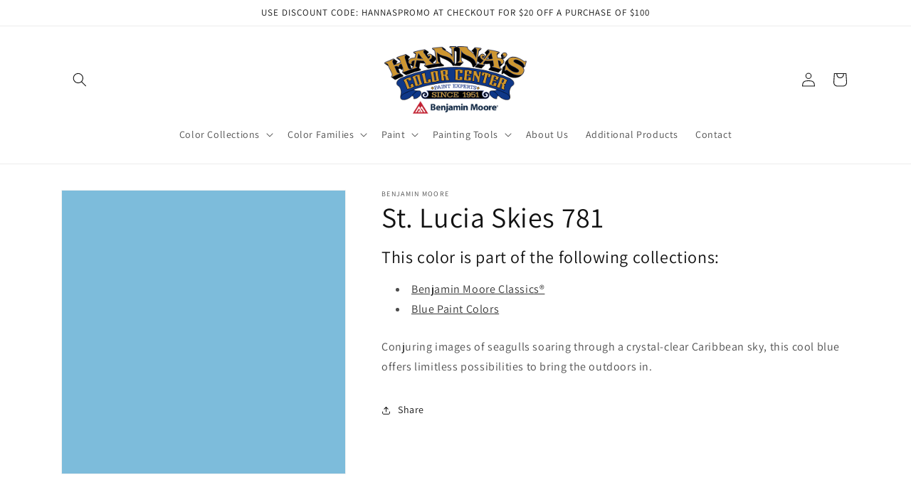

--- FILE ---
content_type: text/html; charset=utf-8
request_url: https://www.hannascolor.com/products/st-lucia-skies-781
body_size: 33799
content:
<!doctype html>
<html class="no-js" lang="en">
  <head>
  <!-- Google tag (gtag.js) -->
<script async src="https://www.googletagmanager.com/gtag/js?id=G-YXES21PF2L"></script>
<script>
  window.dataLayer = window.dataLayer || [];
  function gtag(){dataLayer.push(arguments);}
  gtag('js', new Date());

  gtag('config', 'G-YXES21PF2L');
</script>
    <meta charset="utf-8">
    <meta http-equiv="X-UA-Compatible" content="IE=edge">
    <meta name="viewport" content="width=device-width,initial-scale=1">
    <meta name="theme-color" content="">
    <link rel="canonical" href="https://www.hannascolor.com/products/st-lucia-skies-781">
    <link rel="preconnect" href="https://cdn.shopify.com" crossorigin><link rel="icon" type="image/png" href="//www.hannascolor.com/cdn/shop/files/benjamin-moore-favicon.png?crop=center&height=32&v=1677080560&width=32"><link rel="preconnect" href="https://fonts.shopifycdn.com" crossorigin><title>
      St. Lucia Skies 781 - Paint Color
 &ndash; Hanna&#39;s Color Center Inc</title>

    
      <meta name="description" content="Conjuring images of seagulls soaring through a crystal-clear Caribbean sky, this cool blue offers limitless possibilities to bring the outdoors in.">
    

    

<meta property="og:site_name" content="Hanna&#39;s Color Center Inc">
<meta property="og:url" content="https://www.hannascolor.com/products/st-lucia-skies-781">
<meta property="og:title" content="St. Lucia Skies 781 - Paint Color">
<meta property="og:type" content="product">
<meta property="og:description" content="Conjuring images of seagulls soaring through a crystal-clear Caribbean sky, this cool blue offers limitless possibilities to bring the outdoors in."><meta property="og:image" content="http://www.hannascolor.com/cdn/shop/products/7DBCDB.png?v=1677016399">
  <meta property="og:image:secure_url" content="https://www.hannascolor.com/cdn/shop/products/7DBCDB.png?v=1677016399">
  <meta property="og:image:width" content="1200">
  <meta property="og:image:height" content="1200"><meta property="og:price:amount" content="0.00">
  <meta property="og:price:currency" content="USD"><meta name="twitter:card" content="summary_large_image">
<meta name="twitter:title" content="St. Lucia Skies 781 - Paint Color">
<meta name="twitter:description" content="Conjuring images of seagulls soaring through a crystal-clear Caribbean sky, this cool blue offers limitless possibilities to bring the outdoors in.">


    <script src="//www.hannascolor.com/cdn/shop/t/3/assets/constants.js?v=165488195745554878101677078698" defer="defer"></script>
    <script src="//www.hannascolor.com/cdn/shop/t/3/assets/pubsub.js?v=2921868252632587581677078699" defer="defer"></script>
    <script src="//www.hannascolor.com/cdn/shop/t/3/assets/global.js?v=85297797553816670871677078698" defer="defer"></script>
    <script>window.performance && window.performance.mark && window.performance.mark('shopify.content_for_header.start');</script><meta id="shopify-digital-wallet" name="shopify-digital-wallet" content="/71363592472/digital_wallets/dialog">
<meta name="shopify-checkout-api-token" content="fcc9c6190affcb90bc77d2fcbf322375">
<link rel="alternate" type="application/json+oembed" href="https://www.hannascolor.com/products/st-lucia-skies-781.oembed">
<script async="async" src="/checkouts/internal/preloads.js?locale=en-US"></script>
<link rel="preconnect" href="https://shop.app" crossorigin="anonymous">
<script async="async" src="https://shop.app/checkouts/internal/preloads.js?locale=en-US&shop_id=71363592472" crossorigin="anonymous"></script>
<script id="apple-pay-shop-capabilities" type="application/json">{"shopId":71363592472,"countryCode":"US","currencyCode":"USD","merchantCapabilities":["supports3DS"],"merchantId":"gid:\/\/shopify\/Shop\/71363592472","merchantName":"Hanna's Color Center Inc","requiredBillingContactFields":["postalAddress","email","phone"],"requiredShippingContactFields":["postalAddress","email","phone"],"shippingType":"shipping","supportedNetworks":["visa","masterCard","amex","discover","elo","jcb"],"total":{"type":"pending","label":"Hanna's Color Center Inc","amount":"1.00"},"shopifyPaymentsEnabled":true,"supportsSubscriptions":true}</script>
<script id="shopify-features" type="application/json">{"accessToken":"fcc9c6190affcb90bc77d2fcbf322375","betas":["rich-media-storefront-analytics"],"domain":"www.hannascolor.com","predictiveSearch":true,"shopId":71363592472,"locale":"en"}</script>
<script>var Shopify = Shopify || {};
Shopify.shop = "hannascolor.myshopify.com";
Shopify.locale = "en";
Shopify.currency = {"active":"USD","rate":"1.0"};
Shopify.country = "US";
Shopify.theme = {"name":"Dawn","id":144355885336,"schema_name":"Dawn","schema_version":"8.0.0","theme_store_id":null,"role":"main"};
Shopify.theme.handle = "null";
Shopify.theme.style = {"id":null,"handle":null};
Shopify.cdnHost = "www.hannascolor.com/cdn";
Shopify.routes = Shopify.routes || {};
Shopify.routes.root = "/";</script>
<script type="module">!function(o){(o.Shopify=o.Shopify||{}).modules=!0}(window);</script>
<script>!function(o){function n(){var o=[];function n(){o.push(Array.prototype.slice.apply(arguments))}return n.q=o,n}var t=o.Shopify=o.Shopify||{};t.loadFeatures=n(),t.autoloadFeatures=n()}(window);</script>
<script>
  window.ShopifyPay = window.ShopifyPay || {};
  window.ShopifyPay.apiHost = "shop.app\/pay";
  window.ShopifyPay.redirectState = null;
</script>
<script id="shop-js-analytics" type="application/json">{"pageType":"product"}</script>
<script defer="defer" async type="module" src="//www.hannascolor.com/cdn/shopifycloud/shop-js/modules/v2/client.init-shop-cart-sync_C5BV16lS.en.esm.js"></script>
<script defer="defer" async type="module" src="//www.hannascolor.com/cdn/shopifycloud/shop-js/modules/v2/chunk.common_CygWptCX.esm.js"></script>
<script type="module">
  await import("//www.hannascolor.com/cdn/shopifycloud/shop-js/modules/v2/client.init-shop-cart-sync_C5BV16lS.en.esm.js");
await import("//www.hannascolor.com/cdn/shopifycloud/shop-js/modules/v2/chunk.common_CygWptCX.esm.js");

  window.Shopify.SignInWithShop?.initShopCartSync?.({"fedCMEnabled":true,"windoidEnabled":true});

</script>
<script>
  window.Shopify = window.Shopify || {};
  if (!window.Shopify.featureAssets) window.Shopify.featureAssets = {};
  window.Shopify.featureAssets['shop-js'] = {"shop-cart-sync":["modules/v2/client.shop-cart-sync_ZFArdW7E.en.esm.js","modules/v2/chunk.common_CygWptCX.esm.js"],"init-fed-cm":["modules/v2/client.init-fed-cm_CmiC4vf6.en.esm.js","modules/v2/chunk.common_CygWptCX.esm.js"],"shop-button":["modules/v2/client.shop-button_tlx5R9nI.en.esm.js","modules/v2/chunk.common_CygWptCX.esm.js"],"shop-cash-offers":["modules/v2/client.shop-cash-offers_DOA2yAJr.en.esm.js","modules/v2/chunk.common_CygWptCX.esm.js","modules/v2/chunk.modal_D71HUcav.esm.js"],"init-windoid":["modules/v2/client.init-windoid_sURxWdc1.en.esm.js","modules/v2/chunk.common_CygWptCX.esm.js"],"shop-toast-manager":["modules/v2/client.shop-toast-manager_ClPi3nE9.en.esm.js","modules/v2/chunk.common_CygWptCX.esm.js"],"init-shop-email-lookup-coordinator":["modules/v2/client.init-shop-email-lookup-coordinator_B8hsDcYM.en.esm.js","modules/v2/chunk.common_CygWptCX.esm.js"],"init-shop-cart-sync":["modules/v2/client.init-shop-cart-sync_C5BV16lS.en.esm.js","modules/v2/chunk.common_CygWptCX.esm.js"],"avatar":["modules/v2/client.avatar_BTnouDA3.en.esm.js"],"pay-button":["modules/v2/client.pay-button_FdsNuTd3.en.esm.js","modules/v2/chunk.common_CygWptCX.esm.js"],"init-customer-accounts":["modules/v2/client.init-customer-accounts_DxDtT_ad.en.esm.js","modules/v2/client.shop-login-button_C5VAVYt1.en.esm.js","modules/v2/chunk.common_CygWptCX.esm.js","modules/v2/chunk.modal_D71HUcav.esm.js"],"init-shop-for-new-customer-accounts":["modules/v2/client.init-shop-for-new-customer-accounts_ChsxoAhi.en.esm.js","modules/v2/client.shop-login-button_C5VAVYt1.en.esm.js","modules/v2/chunk.common_CygWptCX.esm.js","modules/v2/chunk.modal_D71HUcav.esm.js"],"shop-login-button":["modules/v2/client.shop-login-button_C5VAVYt1.en.esm.js","modules/v2/chunk.common_CygWptCX.esm.js","modules/v2/chunk.modal_D71HUcav.esm.js"],"init-customer-accounts-sign-up":["modules/v2/client.init-customer-accounts-sign-up_CPSyQ0Tj.en.esm.js","modules/v2/client.shop-login-button_C5VAVYt1.en.esm.js","modules/v2/chunk.common_CygWptCX.esm.js","modules/v2/chunk.modal_D71HUcav.esm.js"],"shop-follow-button":["modules/v2/client.shop-follow-button_Cva4Ekp9.en.esm.js","modules/v2/chunk.common_CygWptCX.esm.js","modules/v2/chunk.modal_D71HUcav.esm.js"],"checkout-modal":["modules/v2/client.checkout-modal_BPM8l0SH.en.esm.js","modules/v2/chunk.common_CygWptCX.esm.js","modules/v2/chunk.modal_D71HUcav.esm.js"],"lead-capture":["modules/v2/client.lead-capture_Bi8yE_yS.en.esm.js","modules/v2/chunk.common_CygWptCX.esm.js","modules/v2/chunk.modal_D71HUcav.esm.js"],"shop-login":["modules/v2/client.shop-login_D6lNrXab.en.esm.js","modules/v2/chunk.common_CygWptCX.esm.js","modules/v2/chunk.modal_D71HUcav.esm.js"],"payment-terms":["modules/v2/client.payment-terms_CZxnsJam.en.esm.js","modules/v2/chunk.common_CygWptCX.esm.js","modules/v2/chunk.modal_D71HUcav.esm.js"]};
</script>
<script id="__st">var __st={"a":71363592472,"offset":-18000,"reqid":"2824ed36-a1a2-48c9-906a-679af96183f5-1768719516","pageurl":"www.hannascolor.com\/products\/st-lucia-skies-781","u":"6ffbd60e6562","p":"product","rtyp":"product","rid":8156453011736};</script>
<script>window.ShopifyPaypalV4VisibilityTracking = true;</script>
<script id="captcha-bootstrap">!function(){'use strict';const t='contact',e='account',n='new_comment',o=[[t,t],['blogs',n],['comments',n],[t,'customer']],c=[[e,'customer_login'],[e,'guest_login'],[e,'recover_customer_password'],[e,'create_customer']],r=t=>t.map((([t,e])=>`form[action*='/${t}']:not([data-nocaptcha='true']) input[name='form_type'][value='${e}']`)).join(','),a=t=>()=>t?[...document.querySelectorAll(t)].map((t=>t.form)):[];function s(){const t=[...o],e=r(t);return a(e)}const i='password',u='form_key',d=['recaptcha-v3-token','g-recaptcha-response','h-captcha-response',i],f=()=>{try{return window.sessionStorage}catch{return}},m='__shopify_v',_=t=>t.elements[u];function p(t,e,n=!1){try{const o=window.sessionStorage,c=JSON.parse(o.getItem(e)),{data:r}=function(t){const{data:e,action:n}=t;return t[m]||n?{data:e,action:n}:{data:t,action:n}}(c);for(const[e,n]of Object.entries(r))t.elements[e]&&(t.elements[e].value=n);n&&o.removeItem(e)}catch(o){console.error('form repopulation failed',{error:o})}}const l='form_type',E='cptcha';function T(t){t.dataset[E]=!0}const w=window,h=w.document,L='Shopify',v='ce_forms',y='captcha';let A=!1;((t,e)=>{const n=(g='f06e6c50-85a8-45c8-87d0-21a2b65856fe',I='https://cdn.shopify.com/shopifycloud/storefront-forms-hcaptcha/ce_storefront_forms_captcha_hcaptcha.v1.5.2.iife.js',D={infoText:'Protected by hCaptcha',privacyText:'Privacy',termsText:'Terms'},(t,e,n)=>{const o=w[L][v],c=o.bindForm;if(c)return c(t,g,e,D).then(n);var r;o.q.push([[t,g,e,D],n]),r=I,A||(h.body.append(Object.assign(h.createElement('script'),{id:'captcha-provider',async:!0,src:r})),A=!0)});var g,I,D;w[L]=w[L]||{},w[L][v]=w[L][v]||{},w[L][v].q=[],w[L][y]=w[L][y]||{},w[L][y].protect=function(t,e){n(t,void 0,e),T(t)},Object.freeze(w[L][y]),function(t,e,n,w,h,L){const[v,y,A,g]=function(t,e,n){const i=e?o:[],u=t?c:[],d=[...i,...u],f=r(d),m=r(i),_=r(d.filter((([t,e])=>n.includes(e))));return[a(f),a(m),a(_),s()]}(w,h,L),I=t=>{const e=t.target;return e instanceof HTMLFormElement?e:e&&e.form},D=t=>v().includes(t);t.addEventListener('submit',(t=>{const e=I(t);if(!e)return;const n=D(e)&&!e.dataset.hcaptchaBound&&!e.dataset.recaptchaBound,o=_(e),c=g().includes(e)&&(!o||!o.value);(n||c)&&t.preventDefault(),c&&!n&&(function(t){try{if(!f())return;!function(t){const e=f();if(!e)return;const n=_(t);if(!n)return;const o=n.value;o&&e.removeItem(o)}(t);const e=Array.from(Array(32),(()=>Math.random().toString(36)[2])).join('');!function(t,e){_(t)||t.append(Object.assign(document.createElement('input'),{type:'hidden',name:u})),t.elements[u].value=e}(t,e),function(t,e){const n=f();if(!n)return;const o=[...t.querySelectorAll(`input[type='${i}']`)].map((({name:t})=>t)),c=[...d,...o],r={};for(const[a,s]of new FormData(t).entries())c.includes(a)||(r[a]=s);n.setItem(e,JSON.stringify({[m]:1,action:t.action,data:r}))}(t,e)}catch(e){console.error('failed to persist form',e)}}(e),e.submit())}));const S=(t,e)=>{t&&!t.dataset[E]&&(n(t,e.some((e=>e===t))),T(t))};for(const o of['focusin','change'])t.addEventListener(o,(t=>{const e=I(t);D(e)&&S(e,y())}));const B=e.get('form_key'),M=e.get(l),P=B&&M;t.addEventListener('DOMContentLoaded',(()=>{const t=y();if(P)for(const e of t)e.elements[l].value===M&&p(e,B);[...new Set([...A(),...v().filter((t=>'true'===t.dataset.shopifyCaptcha))])].forEach((e=>S(e,t)))}))}(h,new URLSearchParams(w.location.search),n,t,e,['guest_login'])})(!0,!0)}();</script>
<script integrity="sha256-4kQ18oKyAcykRKYeNunJcIwy7WH5gtpwJnB7kiuLZ1E=" data-source-attribution="shopify.loadfeatures" defer="defer" src="//www.hannascolor.com/cdn/shopifycloud/storefront/assets/storefront/load_feature-a0a9edcb.js" crossorigin="anonymous"></script>
<script crossorigin="anonymous" defer="defer" src="//www.hannascolor.com/cdn/shopifycloud/storefront/assets/shopify_pay/storefront-65b4c6d7.js?v=20250812"></script>
<script data-source-attribution="shopify.dynamic_checkout.dynamic.init">var Shopify=Shopify||{};Shopify.PaymentButton=Shopify.PaymentButton||{isStorefrontPortableWallets:!0,init:function(){window.Shopify.PaymentButton.init=function(){};var t=document.createElement("script");t.src="https://www.hannascolor.com/cdn/shopifycloud/portable-wallets/latest/portable-wallets.en.js",t.type="module",document.head.appendChild(t)}};
</script>
<script data-source-attribution="shopify.dynamic_checkout.buyer_consent">
  function portableWalletsHideBuyerConsent(e){var t=document.getElementById("shopify-buyer-consent"),n=document.getElementById("shopify-subscription-policy-button");t&&n&&(t.classList.add("hidden"),t.setAttribute("aria-hidden","true"),n.removeEventListener("click",e))}function portableWalletsShowBuyerConsent(e){var t=document.getElementById("shopify-buyer-consent"),n=document.getElementById("shopify-subscription-policy-button");t&&n&&(t.classList.remove("hidden"),t.removeAttribute("aria-hidden"),n.addEventListener("click",e))}window.Shopify?.PaymentButton&&(window.Shopify.PaymentButton.hideBuyerConsent=portableWalletsHideBuyerConsent,window.Shopify.PaymentButton.showBuyerConsent=portableWalletsShowBuyerConsent);
</script>
<script data-source-attribution="shopify.dynamic_checkout.cart.bootstrap">document.addEventListener("DOMContentLoaded",(function(){function t(){return document.querySelector("shopify-accelerated-checkout-cart, shopify-accelerated-checkout")}if(t())Shopify.PaymentButton.init();else{new MutationObserver((function(e,n){t()&&(Shopify.PaymentButton.init(),n.disconnect())})).observe(document.body,{childList:!0,subtree:!0})}}));
</script>
<link id="shopify-accelerated-checkout-styles" rel="stylesheet" media="screen" href="https://www.hannascolor.com/cdn/shopifycloud/portable-wallets/latest/accelerated-checkout-backwards-compat.css" crossorigin="anonymous">
<style id="shopify-accelerated-checkout-cart">
        #shopify-buyer-consent {
  margin-top: 1em;
  display: inline-block;
  width: 100%;
}

#shopify-buyer-consent.hidden {
  display: none;
}

#shopify-subscription-policy-button {
  background: none;
  border: none;
  padding: 0;
  text-decoration: underline;
  font-size: inherit;
  cursor: pointer;
}

#shopify-subscription-policy-button::before {
  box-shadow: none;
}

      </style>
<script id="sections-script" data-sections="header,footer" defer="defer" src="//www.hannascolor.com/cdn/shop/t/3/compiled_assets/scripts.js?v=42"></script>
<script>window.performance && window.performance.mark && window.performance.mark('shopify.content_for_header.end');</script>


    <style data-shopify>
      @font-face {
  font-family: Assistant;
  font-weight: 400;
  font-style: normal;
  font-display: swap;
  src: url("//www.hannascolor.com/cdn/fonts/assistant/assistant_n4.9120912a469cad1cc292572851508ca49d12e768.woff2") format("woff2"),
       url("//www.hannascolor.com/cdn/fonts/assistant/assistant_n4.6e9875ce64e0fefcd3f4446b7ec9036b3ddd2985.woff") format("woff");
}

      @font-face {
  font-family: Assistant;
  font-weight: 700;
  font-style: normal;
  font-display: swap;
  src: url("//www.hannascolor.com/cdn/fonts/assistant/assistant_n7.bf44452348ec8b8efa3aa3068825305886b1c83c.woff2") format("woff2"),
       url("//www.hannascolor.com/cdn/fonts/assistant/assistant_n7.0c887fee83f6b3bda822f1150b912c72da0f7b64.woff") format("woff");
}

      
      
      @font-face {
  font-family: Assistant;
  font-weight: 400;
  font-style: normal;
  font-display: swap;
  src: url("//www.hannascolor.com/cdn/fonts/assistant/assistant_n4.9120912a469cad1cc292572851508ca49d12e768.woff2") format("woff2"),
       url("//www.hannascolor.com/cdn/fonts/assistant/assistant_n4.6e9875ce64e0fefcd3f4446b7ec9036b3ddd2985.woff") format("woff");
}


      :root {
        --font-body-family: Assistant, sans-serif;
        --font-body-style: normal;
        --font-body-weight: 400;
        --font-body-weight-bold: 700;

        --font-heading-family: Assistant, sans-serif;
        --font-heading-style: normal;
        --font-heading-weight: 400;

        --font-body-scale: 1.0;
        --font-heading-scale: 1.0;

        --color-base-text: 18, 18, 18;
        --color-shadow: 18, 18, 18;
        --color-base-background-1: 255, 255, 255;
        --color-base-background-2: 243, 243, 243;
        --color-base-solid-button-labels: 255, 255, 255;
        --color-base-outline-button-labels: 18, 18, 18;
        --color-base-accent-1: 18, 18, 18;
        --color-base-accent-2: 51, 79, 180;
        --payment-terms-background-color: #ffffff;

        --gradient-base-background-1: #ffffff;
        --gradient-base-background-2: #f3f3f3;
        --gradient-base-accent-1: #121212;
        --gradient-base-accent-2: #334fb4;

        --media-padding: px;
        --media-border-opacity: 0.05;
        --media-border-width: 1px;
        --media-radius: 0px;
        --media-shadow-opacity: 0.0;
        --media-shadow-horizontal-offset: 0px;
        --media-shadow-vertical-offset: 4px;
        --media-shadow-blur-radius: 5px;
        --media-shadow-visible: 0;

        --page-width: 120rem;
        --page-width-margin: 0rem;

        --product-card-image-padding: 0.0rem;
        --product-card-corner-radius: 0.0rem;
        --product-card-text-alignment: left;
        --product-card-border-width: 0.0rem;
        --product-card-border-opacity: 0.1;
        --product-card-shadow-opacity: 0.0;
        --product-card-shadow-visible: 0;
        --product-card-shadow-horizontal-offset: 0.0rem;
        --product-card-shadow-vertical-offset: 0.4rem;
        --product-card-shadow-blur-radius: 0.5rem;

        --collection-card-image-padding: 0.0rem;
        --collection-card-corner-radius: 0.0rem;
        --collection-card-text-alignment: left;
        --collection-card-border-width: 0.0rem;
        --collection-card-border-opacity: 0.0;
        --collection-card-shadow-opacity: 0.1;
        --collection-card-shadow-visible: 1;
        --collection-card-shadow-horizontal-offset: 0.0rem;
        --collection-card-shadow-vertical-offset: 0.0rem;
        --collection-card-shadow-blur-radius: 0.0rem;

        --blog-card-image-padding: 0.0rem;
        --blog-card-corner-radius: 0.0rem;
        --blog-card-text-alignment: left;
        --blog-card-border-width: 0.0rem;
        --blog-card-border-opacity: 0.0;
        --blog-card-shadow-opacity: 0.1;
        --blog-card-shadow-visible: 1;
        --blog-card-shadow-horizontal-offset: 0.0rem;
        --blog-card-shadow-vertical-offset: 0.0rem;
        --blog-card-shadow-blur-radius: 0.0rem;

        --badge-corner-radius: 4.0rem;

        --popup-border-width: 1px;
        --popup-border-opacity: 0.1;
        --popup-corner-radius: 0px;
        --popup-shadow-opacity: 0.0;
        --popup-shadow-horizontal-offset: 0px;
        --popup-shadow-vertical-offset: 4px;
        --popup-shadow-blur-radius: 5px;

        --drawer-border-width: 1px;
        --drawer-border-opacity: 0.1;
        --drawer-shadow-opacity: 0.0;
        --drawer-shadow-horizontal-offset: 0px;
        --drawer-shadow-vertical-offset: 4px;
        --drawer-shadow-blur-radius: 5px;

        --spacing-sections-desktop: 0px;
        --spacing-sections-mobile: 0px;

        --grid-desktop-vertical-spacing: 8px;
        --grid-desktop-horizontal-spacing: 8px;
        --grid-mobile-vertical-spacing: 4px;
        --grid-mobile-horizontal-spacing: 4px;

        --text-boxes-border-opacity: 0.1;
        --text-boxes-border-width: 0px;
        --text-boxes-radius: 0px;
        --text-boxes-shadow-opacity: 0.0;
        --text-boxes-shadow-visible: 0;
        --text-boxes-shadow-horizontal-offset: 0px;
        --text-boxes-shadow-vertical-offset: 4px;
        --text-boxes-shadow-blur-radius: 5px;

        --buttons-radius: 0px;
        --buttons-radius-outset: 0px;
        --buttons-border-width: 1px;
        --buttons-border-opacity: 1.0;
        --buttons-shadow-opacity: 0.0;
        --buttons-shadow-visible: 0;
        --buttons-shadow-horizontal-offset: 0px;
        --buttons-shadow-vertical-offset: 4px;
        --buttons-shadow-blur-radius: 5px;
        --buttons-border-offset: 0px;

        --inputs-radius: 0px;
        --inputs-border-width: 1px;
        --inputs-border-opacity: 0.55;
        --inputs-shadow-opacity: 0.0;
        --inputs-shadow-horizontal-offset: 0px;
        --inputs-margin-offset: 0px;
        --inputs-shadow-vertical-offset: 4px;
        --inputs-shadow-blur-radius: 5px;
        --inputs-radius-outset: 0px;

        --variant-pills-radius: 40px;
        --variant-pills-border-width: 1px;
        --variant-pills-border-opacity: 0.55;
        --variant-pills-shadow-opacity: 0.0;
        --variant-pills-shadow-horizontal-offset: 0px;
        --variant-pills-shadow-vertical-offset: 4px;
        --variant-pills-shadow-blur-radius: 5px;
      }

      *,
      *::before,
      *::after {
        box-sizing: inherit;
      }

      html {
        box-sizing: border-box;
        font-size: calc(var(--font-body-scale) * 62.5%);
        height: 100%;
      }

      body {
        display: grid;
        grid-template-rows: auto auto 1fr auto;
        grid-template-columns: 100%;
        min-height: 100%;
        margin: 0;
        font-size: 1.5rem;
        letter-spacing: 0.06rem;
        line-height: calc(1 + 0.8 / var(--font-body-scale));
        font-family: var(--font-body-family);
        font-style: var(--font-body-style);
        font-weight: var(--font-body-weight);
      }

      @media screen and (min-width: 750px) {
        body {
          font-size: 1.6rem;
        }
      }
    </style>

    <link href="//www.hannascolor.com/cdn/shop/t/3/assets/base.css?v=831047894957930821677078696" rel="stylesheet" type="text/css" media="all" />
<link rel="preload" as="font" href="//www.hannascolor.com/cdn/fonts/assistant/assistant_n4.9120912a469cad1cc292572851508ca49d12e768.woff2" type="font/woff2" crossorigin><link rel="preload" as="font" href="//www.hannascolor.com/cdn/fonts/assistant/assistant_n4.9120912a469cad1cc292572851508ca49d12e768.woff2" type="font/woff2" crossorigin><link rel="stylesheet" href="//www.hannascolor.com/cdn/shop/t/3/assets/component-predictive-search.css?v=85913294783299393391677078698" media="print" onload="this.media='all'"><script>document.documentElement.className = document.documentElement.className.replace('no-js', 'js');
    if (Shopify.designMode) {
      document.documentElement.classList.add('shopify-design-mode');
    }
    </script>
  <link href="https://cdn.shopify.com/extensions/019bc2e7-24e1-7049-be8b-08687ab68873/magical-mandatory-fees-app-190/assets/magical-mandatory-fees.css" rel="stylesheet" type="text/css" media="all">
<script src="https://cdn.shopify.com/extensions/4b7a4b6d-f7c0-4544-afc6-cd51b8019571/free-notification-bar-messages-1/assets/magical-messages.js" type="text/javascript" defer="defer"></script>
<link href="https://cdn.shopify.com/extensions/4b7a4b6d-f7c0-4544-afc6-cd51b8019571/free-notification-bar-messages-1/assets/magical-messages.css" rel="stylesheet" type="text/css" media="all">
<link href="https://cdn.shopify.com/extensions/30ac50d9-3e28-47a9-b7c9-168537cfc503/magical-related-products-1/assets/magical-related-products.css" rel="stylesheet" type="text/css" media="all">
<script src="https://cdn.shopify.com/extensions/019ab6a1-508d-7b75-868a-a2e3da3e7a3d/paint-color-picker-18/assets/magical-color-variants.js" type="text/javascript" defer="defer"></script>
<link href="https://cdn.shopify.com/extensions/019ab6a1-508d-7b75-868a-a2e3da3e7a3d/paint-color-picker-18/assets/magical-color-variants.css" rel="stylesheet" type="text/css" media="all">
<link href="https://cdn.shopify.com/extensions/019ab6a1-508d-7b75-868a-a2e3da3e7a3d/paint-color-picker-18/assets/magical-tintable-products.css" rel="stylesheet" type="text/css" media="all">
<link href="https://monorail-edge.shopifysvc.com" rel="dns-prefetch">
<script>(function(){if ("sendBeacon" in navigator && "performance" in window) {try {var session_token_from_headers = performance.getEntriesByType('navigation')[0].serverTiming.find(x => x.name == '_s').description;} catch {var session_token_from_headers = undefined;}var session_cookie_matches = document.cookie.match(/_shopify_s=([^;]*)/);var session_token_from_cookie = session_cookie_matches && session_cookie_matches.length === 2 ? session_cookie_matches[1] : "";var session_token = session_token_from_headers || session_token_from_cookie || "";function handle_abandonment_event(e) {var entries = performance.getEntries().filter(function(entry) {return /monorail-edge.shopifysvc.com/.test(entry.name);});if (!window.abandonment_tracked && entries.length === 0) {window.abandonment_tracked = true;var currentMs = Date.now();var navigation_start = performance.timing.navigationStart;var payload = {shop_id: 71363592472,url: window.location.href,navigation_start,duration: currentMs - navigation_start,session_token,page_type: "product"};window.navigator.sendBeacon("https://monorail-edge.shopifysvc.com/v1/produce", JSON.stringify({schema_id: "online_store_buyer_site_abandonment/1.1",payload: payload,metadata: {event_created_at_ms: currentMs,event_sent_at_ms: currentMs}}));}}window.addEventListener('pagehide', handle_abandonment_event);}}());</script>
<script id="web-pixels-manager-setup">(function e(e,d,r,n,o){if(void 0===o&&(o={}),!Boolean(null===(a=null===(i=window.Shopify)||void 0===i?void 0:i.analytics)||void 0===a?void 0:a.replayQueue)){var i,a;window.Shopify=window.Shopify||{};var t=window.Shopify;t.analytics=t.analytics||{};var s=t.analytics;s.replayQueue=[],s.publish=function(e,d,r){return s.replayQueue.push([e,d,r]),!0};try{self.performance.mark("wpm:start")}catch(e){}var l=function(){var e={modern:/Edge?\/(1{2}[4-9]|1[2-9]\d|[2-9]\d{2}|\d{4,})\.\d+(\.\d+|)|Firefox\/(1{2}[4-9]|1[2-9]\d|[2-9]\d{2}|\d{4,})\.\d+(\.\d+|)|Chrom(ium|e)\/(9{2}|\d{3,})\.\d+(\.\d+|)|(Maci|X1{2}).+ Version\/(15\.\d+|(1[6-9]|[2-9]\d|\d{3,})\.\d+)([,.]\d+|)( \(\w+\)|)( Mobile\/\w+|) Safari\/|Chrome.+OPR\/(9{2}|\d{3,})\.\d+\.\d+|(CPU[ +]OS|iPhone[ +]OS|CPU[ +]iPhone|CPU IPhone OS|CPU iPad OS)[ +]+(15[._]\d+|(1[6-9]|[2-9]\d|\d{3,})[._]\d+)([._]\d+|)|Android:?[ /-](13[3-9]|1[4-9]\d|[2-9]\d{2}|\d{4,})(\.\d+|)(\.\d+|)|Android.+Firefox\/(13[5-9]|1[4-9]\d|[2-9]\d{2}|\d{4,})\.\d+(\.\d+|)|Android.+Chrom(ium|e)\/(13[3-9]|1[4-9]\d|[2-9]\d{2}|\d{4,})\.\d+(\.\d+|)|SamsungBrowser\/([2-9]\d|\d{3,})\.\d+/,legacy:/Edge?\/(1[6-9]|[2-9]\d|\d{3,})\.\d+(\.\d+|)|Firefox\/(5[4-9]|[6-9]\d|\d{3,})\.\d+(\.\d+|)|Chrom(ium|e)\/(5[1-9]|[6-9]\d|\d{3,})\.\d+(\.\d+|)([\d.]+$|.*Safari\/(?![\d.]+ Edge\/[\d.]+$))|(Maci|X1{2}).+ Version\/(10\.\d+|(1[1-9]|[2-9]\d|\d{3,})\.\d+)([,.]\d+|)( \(\w+\)|)( Mobile\/\w+|) Safari\/|Chrome.+OPR\/(3[89]|[4-9]\d|\d{3,})\.\d+\.\d+|(CPU[ +]OS|iPhone[ +]OS|CPU[ +]iPhone|CPU IPhone OS|CPU iPad OS)[ +]+(10[._]\d+|(1[1-9]|[2-9]\d|\d{3,})[._]\d+)([._]\d+|)|Android:?[ /-](13[3-9]|1[4-9]\d|[2-9]\d{2}|\d{4,})(\.\d+|)(\.\d+|)|Mobile Safari.+OPR\/([89]\d|\d{3,})\.\d+\.\d+|Android.+Firefox\/(13[5-9]|1[4-9]\d|[2-9]\d{2}|\d{4,})\.\d+(\.\d+|)|Android.+Chrom(ium|e)\/(13[3-9]|1[4-9]\d|[2-9]\d{2}|\d{4,})\.\d+(\.\d+|)|Android.+(UC? ?Browser|UCWEB|U3)[ /]?(15\.([5-9]|\d{2,})|(1[6-9]|[2-9]\d|\d{3,})\.\d+)\.\d+|SamsungBrowser\/(5\.\d+|([6-9]|\d{2,})\.\d+)|Android.+MQ{2}Browser\/(14(\.(9|\d{2,})|)|(1[5-9]|[2-9]\d|\d{3,})(\.\d+|))(\.\d+|)|K[Aa][Ii]OS\/(3\.\d+|([4-9]|\d{2,})\.\d+)(\.\d+|)/},d=e.modern,r=e.legacy,n=navigator.userAgent;return n.match(d)?"modern":n.match(r)?"legacy":"unknown"}(),u="modern"===l?"modern":"legacy",c=(null!=n?n:{modern:"",legacy:""})[u],f=function(e){return[e.baseUrl,"/wpm","/b",e.hashVersion,"modern"===e.buildTarget?"m":"l",".js"].join("")}({baseUrl:d,hashVersion:r,buildTarget:u}),m=function(e){var d=e.version,r=e.bundleTarget,n=e.surface,o=e.pageUrl,i=e.monorailEndpoint;return{emit:function(e){var a=e.status,t=e.errorMsg,s=(new Date).getTime(),l=JSON.stringify({metadata:{event_sent_at_ms:s},events:[{schema_id:"web_pixels_manager_load/3.1",payload:{version:d,bundle_target:r,page_url:o,status:a,surface:n,error_msg:t},metadata:{event_created_at_ms:s}}]});if(!i)return console&&console.warn&&console.warn("[Web Pixels Manager] No Monorail endpoint provided, skipping logging."),!1;try{return self.navigator.sendBeacon.bind(self.navigator)(i,l)}catch(e){}var u=new XMLHttpRequest;try{return u.open("POST",i,!0),u.setRequestHeader("Content-Type","text/plain"),u.send(l),!0}catch(e){return console&&console.warn&&console.warn("[Web Pixels Manager] Got an unhandled error while logging to Monorail."),!1}}}}({version:r,bundleTarget:l,surface:e.surface,pageUrl:self.location.href,monorailEndpoint:e.monorailEndpoint});try{o.browserTarget=l,function(e){var d=e.src,r=e.async,n=void 0===r||r,o=e.onload,i=e.onerror,a=e.sri,t=e.scriptDataAttributes,s=void 0===t?{}:t,l=document.createElement("script"),u=document.querySelector("head"),c=document.querySelector("body");if(l.async=n,l.src=d,a&&(l.integrity=a,l.crossOrigin="anonymous"),s)for(var f in s)if(Object.prototype.hasOwnProperty.call(s,f))try{l.dataset[f]=s[f]}catch(e){}if(o&&l.addEventListener("load",o),i&&l.addEventListener("error",i),u)u.appendChild(l);else{if(!c)throw new Error("Did not find a head or body element to append the script");c.appendChild(l)}}({src:f,async:!0,onload:function(){if(!function(){var e,d;return Boolean(null===(d=null===(e=window.Shopify)||void 0===e?void 0:e.analytics)||void 0===d?void 0:d.initialized)}()){var d=window.webPixelsManager.init(e)||void 0;if(d){var r=window.Shopify.analytics;r.replayQueue.forEach((function(e){var r=e[0],n=e[1],o=e[2];d.publishCustomEvent(r,n,o)})),r.replayQueue=[],r.publish=d.publishCustomEvent,r.visitor=d.visitor,r.initialized=!0}}},onerror:function(){return m.emit({status:"failed",errorMsg:"".concat(f," has failed to load")})},sri:function(e){var d=/^sha384-[A-Za-z0-9+/=]+$/;return"string"==typeof e&&d.test(e)}(c)?c:"",scriptDataAttributes:o}),m.emit({status:"loading"})}catch(e){m.emit({status:"failed",errorMsg:(null==e?void 0:e.message)||"Unknown error"})}}})({shopId: 71363592472,storefrontBaseUrl: "https://www.hannascolor.com",extensionsBaseUrl: "https://extensions.shopifycdn.com/cdn/shopifycloud/web-pixels-manager",monorailEndpoint: "https://monorail-edge.shopifysvc.com/unstable/produce_batch",surface: "storefront-renderer",enabledBetaFlags: ["2dca8a86"],webPixelsConfigList: [{"id":"144441624","eventPayloadVersion":"v1","runtimeContext":"LAX","scriptVersion":"1","type":"CUSTOM","privacyPurposes":["ANALYTICS"],"name":"Google Analytics tag (migrated)"},{"id":"shopify-app-pixel","configuration":"{}","eventPayloadVersion":"v1","runtimeContext":"STRICT","scriptVersion":"0450","apiClientId":"shopify-pixel","type":"APP","privacyPurposes":["ANALYTICS","MARKETING"]},{"id":"shopify-custom-pixel","eventPayloadVersion":"v1","runtimeContext":"LAX","scriptVersion":"0450","apiClientId":"shopify-pixel","type":"CUSTOM","privacyPurposes":["ANALYTICS","MARKETING"]}],isMerchantRequest: false,initData: {"shop":{"name":"Hanna's Color Center Inc","paymentSettings":{"currencyCode":"USD"},"myshopifyDomain":"hannascolor.myshopify.com","countryCode":"US","storefrontUrl":"https:\/\/www.hannascolor.com"},"customer":null,"cart":null,"checkout":null,"productVariants":[{"price":{"amount":0.0,"currencyCode":"USD"},"product":{"title":"St. Lucia Skies 781","vendor":"Benjamin Moore","id":"8156453011736","untranslatedTitle":"St. Lucia Skies 781","url":"\/products\/st-lucia-skies-781","type":"Color"},"id":"44579282911512","image":{"src":"\/\/www.hannascolor.com\/cdn\/shop\/products\/7DBCDB.png?v=1677016399"},"sku":null,"title":"Default Title","untranslatedTitle":"Default Title"}],"purchasingCompany":null},},"https://www.hannascolor.com/cdn","fcfee988w5aeb613cpc8e4bc33m6693e112",{"modern":"","legacy":""},{"shopId":"71363592472","storefrontBaseUrl":"https:\/\/www.hannascolor.com","extensionBaseUrl":"https:\/\/extensions.shopifycdn.com\/cdn\/shopifycloud\/web-pixels-manager","surface":"storefront-renderer","enabledBetaFlags":"[\"2dca8a86\"]","isMerchantRequest":"false","hashVersion":"fcfee988w5aeb613cpc8e4bc33m6693e112","publish":"custom","events":"[[\"page_viewed\",{}],[\"product_viewed\",{\"productVariant\":{\"price\":{\"amount\":0.0,\"currencyCode\":\"USD\"},\"product\":{\"title\":\"St. Lucia Skies 781\",\"vendor\":\"Benjamin Moore\",\"id\":\"8156453011736\",\"untranslatedTitle\":\"St. Lucia Skies 781\",\"url\":\"\/products\/st-lucia-skies-781\",\"type\":\"Color\"},\"id\":\"44579282911512\",\"image\":{\"src\":\"\/\/www.hannascolor.com\/cdn\/shop\/products\/7DBCDB.png?v=1677016399\"},\"sku\":null,\"title\":\"Default Title\",\"untranslatedTitle\":\"Default Title\"}}]]"});</script><script>
  window.ShopifyAnalytics = window.ShopifyAnalytics || {};
  window.ShopifyAnalytics.meta = window.ShopifyAnalytics.meta || {};
  window.ShopifyAnalytics.meta.currency = 'USD';
  var meta = {"product":{"id":8156453011736,"gid":"gid:\/\/shopify\/Product\/8156453011736","vendor":"Benjamin Moore","type":"Color","handle":"st-lucia-skies-781","variants":[{"id":44579282911512,"price":0,"name":"St. Lucia Skies 781","public_title":null,"sku":null}],"remote":false},"page":{"pageType":"product","resourceType":"product","resourceId":8156453011736,"requestId":"2824ed36-a1a2-48c9-906a-679af96183f5-1768719516"}};
  for (var attr in meta) {
    window.ShopifyAnalytics.meta[attr] = meta[attr];
  }
</script>
<script class="analytics">
  (function () {
    var customDocumentWrite = function(content) {
      var jquery = null;

      if (window.jQuery) {
        jquery = window.jQuery;
      } else if (window.Checkout && window.Checkout.$) {
        jquery = window.Checkout.$;
      }

      if (jquery) {
        jquery('body').append(content);
      }
    };

    var hasLoggedConversion = function(token) {
      if (token) {
        return document.cookie.indexOf('loggedConversion=' + token) !== -1;
      }
      return false;
    }

    var setCookieIfConversion = function(token) {
      if (token) {
        var twoMonthsFromNow = new Date(Date.now());
        twoMonthsFromNow.setMonth(twoMonthsFromNow.getMonth() + 2);

        document.cookie = 'loggedConversion=' + token + '; expires=' + twoMonthsFromNow;
      }
    }

    var trekkie = window.ShopifyAnalytics.lib = window.trekkie = window.trekkie || [];
    if (trekkie.integrations) {
      return;
    }
    trekkie.methods = [
      'identify',
      'page',
      'ready',
      'track',
      'trackForm',
      'trackLink'
    ];
    trekkie.factory = function(method) {
      return function() {
        var args = Array.prototype.slice.call(arguments);
        args.unshift(method);
        trekkie.push(args);
        return trekkie;
      };
    };
    for (var i = 0; i < trekkie.methods.length; i++) {
      var key = trekkie.methods[i];
      trekkie[key] = trekkie.factory(key);
    }
    trekkie.load = function(config) {
      trekkie.config = config || {};
      trekkie.config.initialDocumentCookie = document.cookie;
      var first = document.getElementsByTagName('script')[0];
      var script = document.createElement('script');
      script.type = 'text/javascript';
      script.onerror = function(e) {
        var scriptFallback = document.createElement('script');
        scriptFallback.type = 'text/javascript';
        scriptFallback.onerror = function(error) {
                var Monorail = {
      produce: function produce(monorailDomain, schemaId, payload) {
        var currentMs = new Date().getTime();
        var event = {
          schema_id: schemaId,
          payload: payload,
          metadata: {
            event_created_at_ms: currentMs,
            event_sent_at_ms: currentMs
          }
        };
        return Monorail.sendRequest("https://" + monorailDomain + "/v1/produce", JSON.stringify(event));
      },
      sendRequest: function sendRequest(endpointUrl, payload) {
        // Try the sendBeacon API
        if (window && window.navigator && typeof window.navigator.sendBeacon === 'function' && typeof window.Blob === 'function' && !Monorail.isIos12()) {
          var blobData = new window.Blob([payload], {
            type: 'text/plain'
          });

          if (window.navigator.sendBeacon(endpointUrl, blobData)) {
            return true;
          } // sendBeacon was not successful

        } // XHR beacon

        var xhr = new XMLHttpRequest();

        try {
          xhr.open('POST', endpointUrl);
          xhr.setRequestHeader('Content-Type', 'text/plain');
          xhr.send(payload);
        } catch (e) {
          console.log(e);
        }

        return false;
      },
      isIos12: function isIos12() {
        return window.navigator.userAgent.lastIndexOf('iPhone; CPU iPhone OS 12_') !== -1 || window.navigator.userAgent.lastIndexOf('iPad; CPU OS 12_') !== -1;
      }
    };
    Monorail.produce('monorail-edge.shopifysvc.com',
      'trekkie_storefront_load_errors/1.1',
      {shop_id: 71363592472,
      theme_id: 144355885336,
      app_name: "storefront",
      context_url: window.location.href,
      source_url: "//www.hannascolor.com/cdn/s/trekkie.storefront.cd680fe47e6c39ca5d5df5f0a32d569bc48c0f27.min.js"});

        };
        scriptFallback.async = true;
        scriptFallback.src = '//www.hannascolor.com/cdn/s/trekkie.storefront.cd680fe47e6c39ca5d5df5f0a32d569bc48c0f27.min.js';
        first.parentNode.insertBefore(scriptFallback, first);
      };
      script.async = true;
      script.src = '//www.hannascolor.com/cdn/s/trekkie.storefront.cd680fe47e6c39ca5d5df5f0a32d569bc48c0f27.min.js';
      first.parentNode.insertBefore(script, first);
    };
    trekkie.load(
      {"Trekkie":{"appName":"storefront","development":false,"defaultAttributes":{"shopId":71363592472,"isMerchantRequest":null,"themeId":144355885336,"themeCityHash":"12676893801271452047","contentLanguage":"en","currency":"USD","eventMetadataId":"debafbfe-0e22-4122-aeaf-db9b365a758a"},"isServerSideCookieWritingEnabled":true,"monorailRegion":"shop_domain","enabledBetaFlags":["65f19447"]},"Session Attribution":{},"S2S":{"facebookCapiEnabled":false,"source":"trekkie-storefront-renderer","apiClientId":580111}}
    );

    var loaded = false;
    trekkie.ready(function() {
      if (loaded) return;
      loaded = true;

      window.ShopifyAnalytics.lib = window.trekkie;

      var originalDocumentWrite = document.write;
      document.write = customDocumentWrite;
      try { window.ShopifyAnalytics.merchantGoogleAnalytics.call(this); } catch(error) {};
      document.write = originalDocumentWrite;

      window.ShopifyAnalytics.lib.page(null,{"pageType":"product","resourceType":"product","resourceId":8156453011736,"requestId":"2824ed36-a1a2-48c9-906a-679af96183f5-1768719516","shopifyEmitted":true});

      var match = window.location.pathname.match(/checkouts\/(.+)\/(thank_you|post_purchase)/)
      var token = match? match[1]: undefined;
      if (!hasLoggedConversion(token)) {
        setCookieIfConversion(token);
        window.ShopifyAnalytics.lib.track("Viewed Product",{"currency":"USD","variantId":44579282911512,"productId":8156453011736,"productGid":"gid:\/\/shopify\/Product\/8156453011736","name":"St. Lucia Skies 781","price":"0.00","sku":null,"brand":"Benjamin Moore","variant":null,"category":"Color","nonInteraction":true,"remote":false},undefined,undefined,{"shopifyEmitted":true});
      window.ShopifyAnalytics.lib.track("monorail:\/\/trekkie_storefront_viewed_product\/1.1",{"currency":"USD","variantId":44579282911512,"productId":8156453011736,"productGid":"gid:\/\/shopify\/Product\/8156453011736","name":"St. Lucia Skies 781","price":"0.00","sku":null,"brand":"Benjamin Moore","variant":null,"category":"Color","nonInteraction":true,"remote":false,"referer":"https:\/\/www.hannascolor.com\/products\/st-lucia-skies-781"});
      }
    });


        var eventsListenerScript = document.createElement('script');
        eventsListenerScript.async = true;
        eventsListenerScript.src = "//www.hannascolor.com/cdn/shopifycloud/storefront/assets/shop_events_listener-3da45d37.js";
        document.getElementsByTagName('head')[0].appendChild(eventsListenerScript);

})();</script>
  <script>
  if (!window.ga || (window.ga && typeof window.ga !== 'function')) {
    window.ga = function ga() {
      (window.ga.q = window.ga.q || []).push(arguments);
      if (window.Shopify && window.Shopify.analytics && typeof window.Shopify.analytics.publish === 'function') {
        window.Shopify.analytics.publish("ga_stub_called", {}, {sendTo: "google_osp_migration"});
      }
      console.error("Shopify's Google Analytics stub called with:", Array.from(arguments), "\nSee https://help.shopify.com/manual/promoting-marketing/pixels/pixel-migration#google for more information.");
    };
    if (window.Shopify && window.Shopify.analytics && typeof window.Shopify.analytics.publish === 'function') {
      window.Shopify.analytics.publish("ga_stub_initialized", {}, {sendTo: "google_osp_migration"});
    }
  }
</script>
<script
  defer
  src="https://www.hannascolor.com/cdn/shopifycloud/perf-kit/shopify-perf-kit-3.0.4.min.js"
  data-application="storefront-renderer"
  data-shop-id="71363592472"
  data-render-region="gcp-us-central1"
  data-page-type="product"
  data-theme-instance-id="144355885336"
  data-theme-name="Dawn"
  data-theme-version="8.0.0"
  data-monorail-region="shop_domain"
  data-resource-timing-sampling-rate="10"
  data-shs="true"
  data-shs-beacon="true"
  data-shs-export-with-fetch="true"
  data-shs-logs-sample-rate="1"
  data-shs-beacon-endpoint="https://www.hannascolor.com/api/collect"
></script>
</head>

  <body class="gradient">
    <a class="skip-to-content-link button visually-hidden" href="#MainContent">
      Skip to content
    </a><!-- BEGIN sections: header-group -->
<div id="shopify-section-sections--18007019487512__announcement-bar" class="shopify-section shopify-section-group-header-group announcement-bar-section"><div class="announcement-bar color-background-1 gradient" role="region" aria-label="Announcement" ><div class="page-width">
                <p class="announcement-bar__message center h5">
                  <span>USE DISCOUNT CODE: HANNASPROMO AT CHECKOUT  FOR $20 OFF A PURCHASE OF $100</span></p>
              </div></div>
</div><div id="shopify-section-sections--18007019487512__header" class="shopify-section shopify-section-group-header-group section-header"><link rel="stylesheet" href="//www.hannascolor.com/cdn/shop/t/3/assets/component-list-menu.css?v=151968516119678728991677078697" media="print" onload="this.media='all'">
<link rel="stylesheet" href="//www.hannascolor.com/cdn/shop/t/3/assets/component-search.css?v=184225813856820874251677078698" media="print" onload="this.media='all'">
<link rel="stylesheet" href="//www.hannascolor.com/cdn/shop/t/3/assets/component-menu-drawer.css?v=182311192829367774911677078697" media="print" onload="this.media='all'">
<link rel="stylesheet" href="//www.hannascolor.com/cdn/shop/t/3/assets/component-cart-notification.css?v=137625604348931474661677078697" media="print" onload="this.media='all'">
<link rel="stylesheet" href="//www.hannascolor.com/cdn/shop/t/3/assets/component-cart-items.css?v=23917223812499722491677078697" media="print" onload="this.media='all'"><link rel="stylesheet" href="//www.hannascolor.com/cdn/shop/t/3/assets/component-price.css?v=65402837579211014041677078698" media="print" onload="this.media='all'">
  <link rel="stylesheet" href="//www.hannascolor.com/cdn/shop/t/3/assets/component-loading-overlay.css?v=167310470843593579841677078697" media="print" onload="this.media='all'"><noscript><link href="//www.hannascolor.com/cdn/shop/t/3/assets/component-list-menu.css?v=151968516119678728991677078697" rel="stylesheet" type="text/css" media="all" /></noscript>
<noscript><link href="//www.hannascolor.com/cdn/shop/t/3/assets/component-search.css?v=184225813856820874251677078698" rel="stylesheet" type="text/css" media="all" /></noscript>
<noscript><link href="//www.hannascolor.com/cdn/shop/t/3/assets/component-menu-drawer.css?v=182311192829367774911677078697" rel="stylesheet" type="text/css" media="all" /></noscript>
<noscript><link href="//www.hannascolor.com/cdn/shop/t/3/assets/component-cart-notification.css?v=137625604348931474661677078697" rel="stylesheet" type="text/css" media="all" /></noscript>
<noscript><link href="//www.hannascolor.com/cdn/shop/t/3/assets/component-cart-items.css?v=23917223812499722491677078697" rel="stylesheet" type="text/css" media="all" /></noscript>

<style>
  header-drawer {
    justify-self: start;
    margin-left: -1.2rem;
  }

  .header__heading-logo {
    max-width: 200px;
  }@media screen and (min-width: 990px) {
    header-drawer {
      display: none;
    }
  }

  .menu-drawer-container {
    display: flex;
  }

  .list-menu {
    list-style: none;
    padding: 0;
    margin: 0;
  }

  .list-menu--inline {
    display: inline-flex;
    flex-wrap: wrap;
  }

  summary.list-menu__item {
    padding-right: 2.7rem;
  }

  .list-menu__item {
    display: flex;
    align-items: center;
    line-height: calc(1 + 0.3 / var(--font-body-scale));
  }

  .list-menu__item--link {
    text-decoration: none;
    padding-bottom: 1rem;
    padding-top: 1rem;
    line-height: calc(1 + 0.8 / var(--font-body-scale));
  }

  @media screen and (min-width: 750px) {
    .list-menu__item--link {
      padding-bottom: 0.5rem;
      padding-top: 0.5rem;
    }
  }
</style><style data-shopify>.header {
    padding-top: 10px;
    padding-bottom: 10px;
  }

  .section-header {
    position: sticky; /* This is for fixing a Safari z-index issue. PR #2147 */
    margin-bottom: 0px;
  }

  @media screen and (min-width: 750px) {
    .section-header {
      margin-bottom: 0px;
    }
  }

  @media screen and (min-width: 990px) {
    .header {
      padding-top: 20px;
      padding-bottom: 20px;
    }
  }</style><script src="//www.hannascolor.com/cdn/shop/t/3/assets/details-disclosure.js?v=153497636716254413831677078698" defer="defer"></script>
<script src="//www.hannascolor.com/cdn/shop/t/3/assets/details-modal.js?v=4511761896672669691677078698" defer="defer"></script>
<script src="//www.hannascolor.com/cdn/shop/t/3/assets/cart-notification.js?v=160453272920806432391677078696" defer="defer"></script>
<script src="//www.hannascolor.com/cdn/shop/t/3/assets/search-form.js?v=113639710312857635801677078699" defer="defer"></script><svg xmlns="http://www.w3.org/2000/svg" class="hidden">
  <symbol id="icon-search" viewbox="0 0 18 19" fill="none">
    <path fill-rule="evenodd" clip-rule="evenodd" d="M11.03 11.68A5.784 5.784 0 112.85 3.5a5.784 5.784 0 018.18 8.18zm.26 1.12a6.78 6.78 0 11.72-.7l5.4 5.4a.5.5 0 11-.71.7l-5.41-5.4z" fill="currentColor"/>
  </symbol>

  <symbol id="icon-reset" class="icon icon-close"  fill="none" viewBox="0 0 18 18" stroke="currentColor">
    <circle r="8.5" cy="9" cx="9" stroke-opacity="0.2"/>
    <path d="M6.82972 6.82915L1.17193 1.17097" stroke-linecap="round" stroke-linejoin="round" transform="translate(5 5)"/>
    <path d="M1.22896 6.88502L6.77288 1.11523" stroke-linecap="round" stroke-linejoin="round" transform="translate(5 5)"/>
  </symbol>

  <symbol id="icon-close" class="icon icon-close" fill="none" viewBox="0 0 18 17">
    <path d="M.865 15.978a.5.5 0 00.707.707l7.433-7.431 7.579 7.282a.501.501 0 00.846-.37.5.5 0 00-.153-.351L9.712 8.546l7.417-7.416a.5.5 0 10-.707-.708L8.991 7.853 1.413.573a.5.5 0 10-.693.72l7.563 7.268-7.418 7.417z" fill="currentColor">
  </symbol>
</svg>
<div class="header-wrapper color-background-1 gradient header-wrapper--border-bottom">
  <header class="header header--top-center header--mobile-center page-width header--has-menu"><header-drawer data-breakpoint="tablet">
        <details id="Details-menu-drawer-container" class="menu-drawer-container">
          <summary class="header__icon header__icon--menu header__icon--summary link focus-inset" aria-label="Menu">
            <span>
              <svg
  xmlns="http://www.w3.org/2000/svg"
  aria-hidden="true"
  focusable="false"
  class="icon icon-hamburger"
  fill="none"
  viewBox="0 0 18 16"
>
  <path d="M1 .5a.5.5 0 100 1h15.71a.5.5 0 000-1H1zM.5 8a.5.5 0 01.5-.5h15.71a.5.5 0 010 1H1A.5.5 0 01.5 8zm0 7a.5.5 0 01.5-.5h15.71a.5.5 0 010 1H1a.5.5 0 01-.5-.5z" fill="currentColor">
</svg>

              <svg
  xmlns="http://www.w3.org/2000/svg"
  aria-hidden="true"
  focusable="false"
  class="icon icon-close"
  fill="none"
  viewBox="0 0 18 17"
>
  <path d="M.865 15.978a.5.5 0 00.707.707l7.433-7.431 7.579 7.282a.501.501 0 00.846-.37.5.5 0 00-.153-.351L9.712 8.546l7.417-7.416a.5.5 0 10-.707-.708L8.991 7.853 1.413.573a.5.5 0 10-.693.72l7.563 7.268-7.418 7.417z" fill="currentColor">
</svg>

            </span>
          </summary>
          <div id="menu-drawer" class="gradient menu-drawer motion-reduce" tabindex="-1">
            <div class="menu-drawer__inner-container">
              <div class="menu-drawer__navigation-container">
                <nav class="menu-drawer__navigation">
                  <ul class="menu-drawer__menu has-submenu list-menu" role="list"><li><details id="Details-menu-drawer-menu-item-1">
                            <summary class="menu-drawer__menu-item list-menu__item link link--text focus-inset">
                              Color Collections
                              <svg
  viewBox="0 0 14 10"
  fill="none"
  aria-hidden="true"
  focusable="false"
  class="icon icon-arrow"
  xmlns="http://www.w3.org/2000/svg"
>
  <path fill-rule="evenodd" clip-rule="evenodd" d="M8.537.808a.5.5 0 01.817-.162l4 4a.5.5 0 010 .708l-4 4a.5.5 0 11-.708-.708L11.793 5.5H1a.5.5 0 010-1h10.793L8.646 1.354a.5.5 0 01-.109-.546z" fill="currentColor">
</svg>

                              <svg aria-hidden="true" focusable="false" class="icon icon-caret" viewBox="0 0 10 6">
  <path fill-rule="evenodd" clip-rule="evenodd" d="M9.354.646a.5.5 0 00-.708 0L5 4.293 1.354.646a.5.5 0 00-.708.708l4 4a.5.5 0 00.708 0l4-4a.5.5 0 000-.708z" fill="currentColor">
</svg>

                            </summary>
                            <div id="link-color-collections" class="menu-drawer__submenu has-submenu gradient motion-reduce" tabindex="-1">
                              <div class="menu-drawer__inner-submenu">
                                <button class="menu-drawer__close-button link link--text focus-inset" aria-expanded="true">
                                  <svg
  viewBox="0 0 14 10"
  fill="none"
  aria-hidden="true"
  focusable="false"
  class="icon icon-arrow"
  xmlns="http://www.w3.org/2000/svg"
>
  <path fill-rule="evenodd" clip-rule="evenodd" d="M8.537.808a.5.5 0 01.817-.162l4 4a.5.5 0 010 .708l-4 4a.5.5 0 11-.708-.708L11.793 5.5H1a.5.5 0 010-1h10.793L8.646 1.354a.5.5 0 01-.109-.546z" fill="currentColor">
</svg>

                                  Color Collections
                                </button>
                                <ul class="menu-drawer__menu list-menu" role="list" tabindex="-1"><li><a href="/pages/color-collections" class="menu-drawer__menu-item link link--text list-menu__item focus-inset">
                                          Color Collections Overview
                                        </a></li><li><a href="/collections/ct24" class="menu-drawer__menu-item link link--text list-menu__item focus-inset">
                                          Color Trends 2024
                                        </a></li><li><a href="/collections/color-preview-paint-colors" class="menu-drawer__menu-item link link--text list-menu__item focus-inset">
                                          Color Preview®
                                        </a></li><li><a href="/collections/benjamin-moore-classics-paint-colors" class="menu-drawer__menu-item link link--text list-menu__item focus-inset">
                                          Benjamin Moore Classics®
                                        </a></li><li><a href="/collections/historical-colors-paint-colors" class="menu-drawer__menu-item link link--text list-menu__item focus-inset">
                                          Historical Colors
                                        </a></li><li><a href="/collections/off-white-collection-paint-colors" class="menu-drawer__menu-item link link--text list-menu__item focus-inset">
                                          Off White Collection
                                        </a></li><li><a href="/collections/affinity-color-collection-paint-colors" class="menu-drawer__menu-item link link--text list-menu__item focus-inset">
                                          Affinity® Color Collection
                                        </a></li><li><a href="/collections/aura-color-stories-paint-colors" class="menu-drawer__menu-item link link--text list-menu__item focus-inset">
                                          Aura® Color Stories®
                                        </a></li><li><a href="/collections/williamsburg-paint-color-collection-paint-colors" class="menu-drawer__menu-item link link--text list-menu__item focus-inset">
                                          Williamsburg® Paint Color Collection
                                        </a></li><li><a href="/collections/america-s-colors-paint-colors" class="menu-drawer__menu-item link link--text list-menu__item focus-inset">
                                          America&#39;s Colors
                                        </a></li><li><a href="/collections/designer-classics-paint-colors" class="menu-drawer__menu-item link link--text list-menu__item focus-inset">
                                          Designer Classics
                                        </a></li><li><a href="/collections/colors-for-vinyl-paint-colors" class="menu-drawer__menu-item link link--text list-menu__item focus-inset">
                                          Colors for Vinyl
                                        </a></li><li><a href="/collections/arborcoat-stain-colors-paint-colors" class="menu-drawer__menu-item link link--text list-menu__item focus-inset">
                                          Arborcoat Stain Colors
                                        </a></li></ul>
                              </div>
                            </div>
                          </details></li><li><details id="Details-menu-drawer-menu-item-2">
                            <summary class="menu-drawer__menu-item list-menu__item link link--text focus-inset">
                              Color Families
                              <svg
  viewBox="0 0 14 10"
  fill="none"
  aria-hidden="true"
  focusable="false"
  class="icon icon-arrow"
  xmlns="http://www.w3.org/2000/svg"
>
  <path fill-rule="evenodd" clip-rule="evenodd" d="M8.537.808a.5.5 0 01.817-.162l4 4a.5.5 0 010 .708l-4 4a.5.5 0 11-.708-.708L11.793 5.5H1a.5.5 0 010-1h10.793L8.646 1.354a.5.5 0 01-.109-.546z" fill="currentColor">
</svg>

                              <svg aria-hidden="true" focusable="false" class="icon icon-caret" viewBox="0 0 10 6">
  <path fill-rule="evenodd" clip-rule="evenodd" d="M9.354.646a.5.5 0 00-.708 0L5 4.293 1.354.646a.5.5 0 00-.708.708l4 4a.5.5 0 00.708 0l4-4a.5.5 0 000-.708z" fill="currentColor">
</svg>

                            </summary>
                            <div id="link-color-families" class="menu-drawer__submenu has-submenu gradient motion-reduce" tabindex="-1">
                              <div class="menu-drawer__inner-submenu">
                                <button class="menu-drawer__close-button link link--text focus-inset" aria-expanded="true">
                                  <svg
  viewBox="0 0 14 10"
  fill="none"
  aria-hidden="true"
  focusable="false"
  class="icon icon-arrow"
  xmlns="http://www.w3.org/2000/svg"
>
  <path fill-rule="evenodd" clip-rule="evenodd" d="M8.537.808a.5.5 0 01.817-.162l4 4a.5.5 0 010 .708l-4 4a.5.5 0 11-.708-.708L11.793 5.5H1a.5.5 0 010-1h10.793L8.646 1.354a.5.5 0 01-.109-.546z" fill="currentColor">
</svg>

                                  Color Families
                                </button>
                                <ul class="menu-drawer__menu list-menu" role="list" tabindex="-1"><li><a href="/pages/color-families" class="menu-drawer__menu-item link link--text list-menu__item focus-inset">
                                          Color Families Overview
                                        </a></li><li><a href="/collections/white-paint-colors" class="menu-drawer__menu-item link link--text list-menu__item focus-inset">
                                          White Paint Colors
                                        </a></li><li><a href="/collections/gray-paint-colors" class="menu-drawer__menu-item link link--text list-menu__item focus-inset">
                                          Gray Paint Colors
                                        </a></li><li><a href="/collections/neutral-paint-colors" class="menu-drawer__menu-item link link--text list-menu__item focus-inset">
                                          Neutral Paint Colors
                                        </a></li><li><a href="/collections/blue-paint-colors" class="menu-drawer__menu-item link link--text list-menu__item focus-inset">
                                          Blue Paint Colors
                                        </a></li><li><a href="/collections/green-paint-colors" class="menu-drawer__menu-item link link--text list-menu__item focus-inset">
                                          Green Paint Colors
                                        </a></li><li><a href="/collections/red-paint-colors" class="menu-drawer__menu-item link link--text list-menu__item focus-inset">
                                          Red Paint Colors
                                        </a></li><li><a href="/collections/black-paint-colors" class="menu-drawer__menu-item link link--text list-menu__item focus-inset">
                                          Black Paint Colors
                                        </a></li><li><a href="/collections/yellow-paint-colors" class="menu-drawer__menu-item link link--text list-menu__item focus-inset">
                                          Yellow Paint Colors
                                        </a></li><li><a href="/collections/pink-paint-colors" class="menu-drawer__menu-item link link--text list-menu__item focus-inset">
                                          Pink Paint Colors
                                        </a></li><li><a href="/collections/brown-paint-colors" class="menu-drawer__menu-item link link--text list-menu__item focus-inset">
                                          Brown Paint Colors
                                        </a></li><li><a href="/collections/orange-paint-colors" class="menu-drawer__menu-item link link--text list-menu__item focus-inset">
                                          Orange Paint Colors
                                        </a></li><li><a href="/collections/purple-paint-colors" class="menu-drawer__menu-item link link--text list-menu__item focus-inset">
                                          Purple Paint Colors
                                        </a></li></ul>
                              </div>
                            </div>
                          </details></li><li><details id="Details-menu-drawer-menu-item-3">
                            <summary class="menu-drawer__menu-item list-menu__item link link--text focus-inset">
                              Paint
                              <svg
  viewBox="0 0 14 10"
  fill="none"
  aria-hidden="true"
  focusable="false"
  class="icon icon-arrow"
  xmlns="http://www.w3.org/2000/svg"
>
  <path fill-rule="evenodd" clip-rule="evenodd" d="M8.537.808a.5.5 0 01.817-.162l4 4a.5.5 0 010 .708l-4 4a.5.5 0 11-.708-.708L11.793 5.5H1a.5.5 0 010-1h10.793L8.646 1.354a.5.5 0 01-.109-.546z" fill="currentColor">
</svg>

                              <svg aria-hidden="true" focusable="false" class="icon icon-caret" viewBox="0 0 10 6">
  <path fill-rule="evenodd" clip-rule="evenodd" d="M9.354.646a.5.5 0 00-.708 0L5 4.293 1.354.646a.5.5 0 00-.708.708l4 4a.5.5 0 00.708 0l4-4a.5.5 0 000-.708z" fill="currentColor">
</svg>

                            </summary>
                            <div id="link-paint" class="menu-drawer__submenu has-submenu gradient motion-reduce" tabindex="-1">
                              <div class="menu-drawer__inner-submenu">
                                <button class="menu-drawer__close-button link link--text focus-inset" aria-expanded="true">
                                  <svg
  viewBox="0 0 14 10"
  fill="none"
  aria-hidden="true"
  focusable="false"
  class="icon icon-arrow"
  xmlns="http://www.w3.org/2000/svg"
>
  <path fill-rule="evenodd" clip-rule="evenodd" d="M8.537.808a.5.5 0 01.817-.162l4 4a.5.5 0 010 .708l-4 4a.5.5 0 11-.708-.708L11.793 5.5H1a.5.5 0 010-1h10.793L8.646 1.354a.5.5 0 01-.109-.546z" fill="currentColor">
</svg>

                                  Paint
                                </button>
                                <ul class="menu-drawer__menu list-menu" role="list" tabindex="-1"><li><a href="/collections/premium-interior-paint" class="menu-drawer__menu-item link link--text list-menu__item focus-inset">
                                          Premium Interior Paint
                                        </a></li><li><a href="/collections/premium-exterior-paint" class="menu-drawer__menu-item link link--text list-menu__item focus-inset">
                                          Premium Exterior Paint
                                        </a></li><li><a href="/collections/primer" class="menu-drawer__menu-item link link--text list-menu__item focus-inset">
                                          Primer
                                        </a></li><li><a href="/collections/specialty-paint" class="menu-drawer__menu-item link link--text list-menu__item focus-inset">
                                          Specialty Paint
                                        </a></li><li><a href="/collections/professional-paint" class="menu-drawer__menu-item link link--text list-menu__item focus-inset">
                                          Professional Paint
                                        </a></li><li><a href="/collections/exterior-stain" class="menu-drawer__menu-item link link--text list-menu__item focus-inset">
                                          Exterior Stain
                                        </a></li><li><a href="/collections/interior-paint" class="menu-drawer__menu-item link link--text list-menu__item focus-inset">
                                          Interior Paint
                                        </a></li><li><a href="/collections/exterior-paint" class="menu-drawer__menu-item link link--text list-menu__item focus-inset">
                                          Exterior Paint
                                        </a></li></ul>
                              </div>
                            </div>
                          </details></li><li><details id="Details-menu-drawer-menu-item-4">
                            <summary class="menu-drawer__menu-item list-menu__item link link--text focus-inset">
                              Painting Tools
                              <svg
  viewBox="0 0 14 10"
  fill="none"
  aria-hidden="true"
  focusable="false"
  class="icon icon-arrow"
  xmlns="http://www.w3.org/2000/svg"
>
  <path fill-rule="evenodd" clip-rule="evenodd" d="M8.537.808a.5.5 0 01.817-.162l4 4a.5.5 0 010 .708l-4 4a.5.5 0 11-.708-.708L11.793 5.5H1a.5.5 0 010-1h10.793L8.646 1.354a.5.5 0 01-.109-.546z" fill="currentColor">
</svg>

                              <svg aria-hidden="true" focusable="false" class="icon icon-caret" viewBox="0 0 10 6">
  <path fill-rule="evenodd" clip-rule="evenodd" d="M9.354.646a.5.5 0 00-.708 0L5 4.293 1.354.646a.5.5 0 00-.708.708l4 4a.5.5 0 00.708 0l4-4a.5.5 0 000-.708z" fill="currentColor">
</svg>

                            </summary>
                            <div id="link-painting-tools" class="menu-drawer__submenu has-submenu gradient motion-reduce" tabindex="-1">
                              <div class="menu-drawer__inner-submenu">
                                <button class="menu-drawer__close-button link link--text focus-inset" aria-expanded="true">
                                  <svg
  viewBox="0 0 14 10"
  fill="none"
  aria-hidden="true"
  focusable="false"
  class="icon icon-arrow"
  xmlns="http://www.w3.org/2000/svg"
>
  <path fill-rule="evenodd" clip-rule="evenodd" d="M8.537.808a.5.5 0 01.817-.162l4 4a.5.5 0 010 .708l-4 4a.5.5 0 11-.708-.708L11.793 5.5H1a.5.5 0 010-1h10.793L8.646 1.354a.5.5 0 01-.109-.546z" fill="currentColor">
</svg>

                                  Painting Tools
                                </button>
                                <ul class="menu-drawer__menu list-menu" role="list" tabindex="-1"><li><a href="/collections/brushes" class="menu-drawer__menu-item link link--text list-menu__item focus-inset">
                                          Brushes
                                        </a></li><li><a href="/collections/rollers" class="menu-drawer__menu-item link link--text list-menu__item focus-inset">
                                          Rollers
                                        </a></li><li><a href="/collections/titan-paint-sprayers" class="menu-drawer__menu-item link link--text list-menu__item focus-inset">
                                          Titan Sprayers
                                        </a></li><li><a href="/collections/trays" class="menu-drawer__menu-item link link--text list-menu__item focus-inset">
                                          Trays
                                        </a></li><li><a href="/collections/drop-cloths" class="menu-drawer__menu-item link link--text list-menu__item focus-inset">
                                          Drop Cloths
                                        </a></li><li><a href="/collections/tape" class="menu-drawer__menu-item link link--text list-menu__item focus-inset">
                                          Tape
                                        </a></li><li><a href="/collections/sanding-products" class="menu-drawer__menu-item link link--text list-menu__item focus-inset">
                                          Sanding Products
                                        </a></li><li><a href="/collections/cleaners" class="menu-drawer__menu-item link link--text list-menu__item focus-inset">
                                          Cleaners
                                        </a></li><li><a href="/collections/patching-products" class="menu-drawer__menu-item link link--text list-menu__item focus-inset">
                                          Patching Products
                                        </a></li><li><a href="/collections/caulking-products" class="menu-drawer__menu-item link link--text list-menu__item focus-inset">
                                          Caulking Products
                                        </a></li><li><a href="/collections/other" class="menu-drawer__menu-item link link--text list-menu__item focus-inset">
                                          Other Painting Tools
                                        </a></li></ul>
                              </div>
                            </div>
                          </details></li><li><a href="/pages/about-hannas-color" class="menu-drawer__menu-item list-menu__item link link--text focus-inset">
                            About Us
                          </a></li><li><a href="/pages/additional-products" class="menu-drawer__menu-item list-menu__item link link--text focus-inset">
                            Additional Products
                          </a></li><li><a href="/pages/contact" class="menu-drawer__menu-item list-menu__item link link--text focus-inset">
                            Contact
                          </a></li></ul>
                </nav>
                <div class="menu-drawer__utility-links"><a href="https://www.hannascolor.com/customer_authentication/redirect?locale=en&region_country=US" class="menu-drawer__account link focus-inset h5">
                      <svg
  xmlns="http://www.w3.org/2000/svg"
  aria-hidden="true"
  focusable="false"
  class="icon icon-account"
  fill="none"
  viewBox="0 0 18 19"
>
  <path fill-rule="evenodd" clip-rule="evenodd" d="M6 4.5a3 3 0 116 0 3 3 0 01-6 0zm3-4a4 4 0 100 8 4 4 0 000-8zm5.58 12.15c1.12.82 1.83 2.24 1.91 4.85H1.51c.08-2.6.79-4.03 1.9-4.85C4.66 11.75 6.5 11.5 9 11.5s4.35.26 5.58 1.15zM9 10.5c-2.5 0-4.65.24-6.17 1.35C1.27 12.98.5 14.93.5 18v.5h17V18c0-3.07-.77-5.02-2.33-6.15-1.52-1.1-3.67-1.35-6.17-1.35z" fill="currentColor">
</svg>

Log in</a><ul class="list list-social list-unstyled" role="list"><li class="list-social__item">
                        <a href="https://www.facebook.com/HannasColorCenter/?ref=br_rs" class="list-social__link link"><svg aria-hidden="true" focusable="false" class="icon icon-facebook" viewBox="0 0 18 18">
  <path fill="currentColor" d="M16.42.61c.27 0 .5.1.69.28.19.2.28.42.28.7v15.44c0 .27-.1.5-.28.69a.94.94 0 01-.7.28h-4.39v-6.7h2.25l.31-2.65h-2.56v-1.7c0-.4.1-.72.28-.93.18-.2.5-.32 1-.32h1.37V3.35c-.6-.06-1.27-.1-2.01-.1-1.01 0-1.83.3-2.45.9-.62.6-.93 1.44-.93 2.53v1.97H7.04v2.65h2.24V18H.98c-.28 0-.5-.1-.7-.28a.94.94 0 01-.28-.7V1.59c0-.27.1-.5.28-.69a.94.94 0 01.7-.28h15.44z">
</svg>
<span class="visually-hidden">Facebook</span>
                        </a>
                      </li></ul>
                </div>
              </div>
            </div>
          </div>
        </details>
      </header-drawer><details-modal class="header__search">
        <details>
          <summary class="header__icon header__icon--search header__icon--summary link focus-inset modal__toggle" aria-haspopup="dialog" aria-label="Search">
            <span>
              <svg class="modal__toggle-open icon icon-search" aria-hidden="true" focusable="false">
                <use href="#icon-search">
              </svg>
              <svg class="modal__toggle-close icon icon-close" aria-hidden="true" focusable="false">
                <use href="#icon-close">
              </svg>
            </span>
          </summary>
          <div class="search-modal modal__content gradient" role="dialog" aria-modal="true" aria-label="Search">
            <div class="modal-overlay"></div>
            <div class="search-modal__content search-modal__content-bottom" tabindex="-1"><predictive-search class="search-modal__form" data-loading-text="Loading..."><form action="/search" method="get" role="search" class="search search-modal__form">
                    <div class="field">
                      <input class="search__input field__input"
                        id="Search-In-Modal-1"
                        type="search"
                        name="q"
                        value=""
                        placeholder="Search"role="combobox"
                          aria-expanded="false"
                          aria-owns="predictive-search-results"
                          aria-controls="predictive-search-results"
                          aria-haspopup="listbox"
                          aria-autocomplete="list"
                          autocorrect="off"
                          autocomplete="off"
                          autocapitalize="off"
                          spellcheck="false">
                      <label class="field__label" for="Search-In-Modal-1">Search</label>
                      <input type="hidden" name="options[prefix]" value="last">
                      <button type="reset" class="reset__button field__button hidden" aria-label="Clear search term">
                        <svg class="icon icon-close" aria-hidden="true" focusable="false">
                          <use xlink:href="#icon-reset">
                        </svg>
                      </button>
                      <button class="search__button field__button" aria-label="Search">
                        <svg class="icon icon-search" aria-hidden="true" focusable="false">
                          <use href="#icon-search">
                        </svg>
                      </button>
                    </div><div class="predictive-search predictive-search--header" tabindex="-1" data-predictive-search>
                        <div class="predictive-search__loading-state">
                          <svg aria-hidden="true" focusable="false" class="spinner" viewBox="0 0 66 66" xmlns="http://www.w3.org/2000/svg">
                            <circle class="path" fill="none" stroke-width="6" cx="33" cy="33" r="30"></circle>
                          </svg>
                        </div>
                      </div>

                      <span class="predictive-search-status visually-hidden" role="status" aria-hidden="true"></span></form></predictive-search><button type="button" class="modal__close-button link link--text focus-inset" aria-label="Close">
                <svg class="icon icon-close" aria-hidden="true" focusable="false">
                  <use href="#icon-close">
                </svg>
              </button>
            </div>
          </div>
        </details>
      </details-modal><a href="/" class="header__heading-link link link--text focus-inset"><img src="//www.hannascolor.com/cdn/shop/files/hannas-color-center-benjamin-moore-paint-store-logo.png?v=1677080787&amp;width=500" alt="Shop Online with Hanna&#39;s Color Center Inc, a Benjamin Moore Paint Store in Pawtucket" srcset="//www.hannascolor.com/cdn/shop/files/hannas-color-center-benjamin-moore-paint-store-logo.png?v=1677080787&amp;width=50 50w, //www.hannascolor.com/cdn/shop/files/hannas-color-center-benjamin-moore-paint-store-logo.png?v=1677080787&amp;width=100 100w, //www.hannascolor.com/cdn/shop/files/hannas-color-center-benjamin-moore-paint-store-logo.png?v=1677080787&amp;width=150 150w, //www.hannascolor.com/cdn/shop/files/hannas-color-center-benjamin-moore-paint-store-logo.png?v=1677080787&amp;width=200 200w, //www.hannascolor.com/cdn/shop/files/hannas-color-center-benjamin-moore-paint-store-logo.png?v=1677080787&amp;width=250 250w, //www.hannascolor.com/cdn/shop/files/hannas-color-center-benjamin-moore-paint-store-logo.png?v=1677080787&amp;width=300 300w, //www.hannascolor.com/cdn/shop/files/hannas-color-center-benjamin-moore-paint-store-logo.png?v=1677080787&amp;width=400 400w, //www.hannascolor.com/cdn/shop/files/hannas-color-center-benjamin-moore-paint-store-logo.png?v=1677080787&amp;width=500 500w" width="200" height="95.99999999999999" class="header__heading-logo motion-reduce">
</a><nav class="header__inline-menu">
          <ul class="list-menu list-menu--inline" role="list"><li><header-menu>
                    <details id="Details-HeaderMenu-1">
                      <summary class="header__menu-item list-menu__item link focus-inset">
                        <span>Color Collections</span>
                        <svg aria-hidden="true" focusable="false" class="icon icon-caret" viewBox="0 0 10 6">
  <path fill-rule="evenodd" clip-rule="evenodd" d="M9.354.646a.5.5 0 00-.708 0L5 4.293 1.354.646a.5.5 0 00-.708.708l4 4a.5.5 0 00.708 0l4-4a.5.5 0 000-.708z" fill="currentColor">
</svg>

                      </summary>
                      <ul id="HeaderMenu-MenuList-1" class="header__submenu list-menu list-menu--disclosure gradient caption-large motion-reduce global-settings-popup" role="list" tabindex="-1"><li><a href="/pages/color-collections" class="header__menu-item list-menu__item link link--text focus-inset caption-large">
                                Color Collections Overview
                              </a></li><li><a href="/collections/ct24" class="header__menu-item list-menu__item link link--text focus-inset caption-large">
                                Color Trends 2024
                              </a></li><li><a href="/collections/color-preview-paint-colors" class="header__menu-item list-menu__item link link--text focus-inset caption-large">
                                Color Preview®
                              </a></li><li><a href="/collections/benjamin-moore-classics-paint-colors" class="header__menu-item list-menu__item link link--text focus-inset caption-large">
                                Benjamin Moore Classics®
                              </a></li><li><a href="/collections/historical-colors-paint-colors" class="header__menu-item list-menu__item link link--text focus-inset caption-large">
                                Historical Colors
                              </a></li><li><a href="/collections/off-white-collection-paint-colors" class="header__menu-item list-menu__item link link--text focus-inset caption-large">
                                Off White Collection
                              </a></li><li><a href="/collections/affinity-color-collection-paint-colors" class="header__menu-item list-menu__item link link--text focus-inset caption-large">
                                Affinity® Color Collection
                              </a></li><li><a href="/collections/aura-color-stories-paint-colors" class="header__menu-item list-menu__item link link--text focus-inset caption-large">
                                Aura® Color Stories®
                              </a></li><li><a href="/collections/williamsburg-paint-color-collection-paint-colors" class="header__menu-item list-menu__item link link--text focus-inset caption-large">
                                Williamsburg® Paint Color Collection
                              </a></li><li><a href="/collections/america-s-colors-paint-colors" class="header__menu-item list-menu__item link link--text focus-inset caption-large">
                                America&#39;s Colors
                              </a></li><li><a href="/collections/designer-classics-paint-colors" class="header__menu-item list-menu__item link link--text focus-inset caption-large">
                                Designer Classics
                              </a></li><li><a href="/collections/colors-for-vinyl-paint-colors" class="header__menu-item list-menu__item link link--text focus-inset caption-large">
                                Colors for Vinyl
                              </a></li><li><a href="/collections/arborcoat-stain-colors-paint-colors" class="header__menu-item list-menu__item link link--text focus-inset caption-large">
                                Arborcoat Stain Colors
                              </a></li></ul>
                    </details>
                  </header-menu></li><li><header-menu>
                    <details id="Details-HeaderMenu-2">
                      <summary class="header__menu-item list-menu__item link focus-inset">
                        <span>Color Families</span>
                        <svg aria-hidden="true" focusable="false" class="icon icon-caret" viewBox="0 0 10 6">
  <path fill-rule="evenodd" clip-rule="evenodd" d="M9.354.646a.5.5 0 00-.708 0L5 4.293 1.354.646a.5.5 0 00-.708.708l4 4a.5.5 0 00.708 0l4-4a.5.5 0 000-.708z" fill="currentColor">
</svg>

                      </summary>
                      <ul id="HeaderMenu-MenuList-2" class="header__submenu list-menu list-menu--disclosure gradient caption-large motion-reduce global-settings-popup" role="list" tabindex="-1"><li><a href="/pages/color-families" class="header__menu-item list-menu__item link link--text focus-inset caption-large">
                                Color Families Overview
                              </a></li><li><a href="/collections/white-paint-colors" class="header__menu-item list-menu__item link link--text focus-inset caption-large">
                                White Paint Colors
                              </a></li><li><a href="/collections/gray-paint-colors" class="header__menu-item list-menu__item link link--text focus-inset caption-large">
                                Gray Paint Colors
                              </a></li><li><a href="/collections/neutral-paint-colors" class="header__menu-item list-menu__item link link--text focus-inset caption-large">
                                Neutral Paint Colors
                              </a></li><li><a href="/collections/blue-paint-colors" class="header__menu-item list-menu__item link link--text focus-inset caption-large">
                                Blue Paint Colors
                              </a></li><li><a href="/collections/green-paint-colors" class="header__menu-item list-menu__item link link--text focus-inset caption-large">
                                Green Paint Colors
                              </a></li><li><a href="/collections/red-paint-colors" class="header__menu-item list-menu__item link link--text focus-inset caption-large">
                                Red Paint Colors
                              </a></li><li><a href="/collections/black-paint-colors" class="header__menu-item list-menu__item link link--text focus-inset caption-large">
                                Black Paint Colors
                              </a></li><li><a href="/collections/yellow-paint-colors" class="header__menu-item list-menu__item link link--text focus-inset caption-large">
                                Yellow Paint Colors
                              </a></li><li><a href="/collections/pink-paint-colors" class="header__menu-item list-menu__item link link--text focus-inset caption-large">
                                Pink Paint Colors
                              </a></li><li><a href="/collections/brown-paint-colors" class="header__menu-item list-menu__item link link--text focus-inset caption-large">
                                Brown Paint Colors
                              </a></li><li><a href="/collections/orange-paint-colors" class="header__menu-item list-menu__item link link--text focus-inset caption-large">
                                Orange Paint Colors
                              </a></li><li><a href="/collections/purple-paint-colors" class="header__menu-item list-menu__item link link--text focus-inset caption-large">
                                Purple Paint Colors
                              </a></li></ul>
                    </details>
                  </header-menu></li><li><header-menu>
                    <details id="Details-HeaderMenu-3">
                      <summary class="header__menu-item list-menu__item link focus-inset">
                        <span>Paint</span>
                        <svg aria-hidden="true" focusable="false" class="icon icon-caret" viewBox="0 0 10 6">
  <path fill-rule="evenodd" clip-rule="evenodd" d="M9.354.646a.5.5 0 00-.708 0L5 4.293 1.354.646a.5.5 0 00-.708.708l4 4a.5.5 0 00.708 0l4-4a.5.5 0 000-.708z" fill="currentColor">
</svg>

                      </summary>
                      <ul id="HeaderMenu-MenuList-3" class="header__submenu list-menu list-menu--disclosure gradient caption-large motion-reduce global-settings-popup" role="list" tabindex="-1"><li><a href="/collections/premium-interior-paint" class="header__menu-item list-menu__item link link--text focus-inset caption-large">
                                Premium Interior Paint
                              </a></li><li><a href="/collections/premium-exterior-paint" class="header__menu-item list-menu__item link link--text focus-inset caption-large">
                                Premium Exterior Paint
                              </a></li><li><a href="/collections/primer" class="header__menu-item list-menu__item link link--text focus-inset caption-large">
                                Primer
                              </a></li><li><a href="/collections/specialty-paint" class="header__menu-item list-menu__item link link--text focus-inset caption-large">
                                Specialty Paint
                              </a></li><li><a href="/collections/professional-paint" class="header__menu-item list-menu__item link link--text focus-inset caption-large">
                                Professional Paint
                              </a></li><li><a href="/collections/exterior-stain" class="header__menu-item list-menu__item link link--text focus-inset caption-large">
                                Exterior Stain
                              </a></li><li><a href="/collections/interior-paint" class="header__menu-item list-menu__item link link--text focus-inset caption-large">
                                Interior Paint
                              </a></li><li><a href="/collections/exterior-paint" class="header__menu-item list-menu__item link link--text focus-inset caption-large">
                                Exterior Paint
                              </a></li></ul>
                    </details>
                  </header-menu></li><li><header-menu>
                    <details id="Details-HeaderMenu-4">
                      <summary class="header__menu-item list-menu__item link focus-inset">
                        <span>Painting Tools</span>
                        <svg aria-hidden="true" focusable="false" class="icon icon-caret" viewBox="0 0 10 6">
  <path fill-rule="evenodd" clip-rule="evenodd" d="M9.354.646a.5.5 0 00-.708 0L5 4.293 1.354.646a.5.5 0 00-.708.708l4 4a.5.5 0 00.708 0l4-4a.5.5 0 000-.708z" fill="currentColor">
</svg>

                      </summary>
                      <ul id="HeaderMenu-MenuList-4" class="header__submenu list-menu list-menu--disclosure gradient caption-large motion-reduce global-settings-popup" role="list" tabindex="-1"><li><a href="/collections/brushes" class="header__menu-item list-menu__item link link--text focus-inset caption-large">
                                Brushes
                              </a></li><li><a href="/collections/rollers" class="header__menu-item list-menu__item link link--text focus-inset caption-large">
                                Rollers
                              </a></li><li><a href="/collections/titan-paint-sprayers" class="header__menu-item list-menu__item link link--text focus-inset caption-large">
                                Titan Sprayers
                              </a></li><li><a href="/collections/trays" class="header__menu-item list-menu__item link link--text focus-inset caption-large">
                                Trays
                              </a></li><li><a href="/collections/drop-cloths" class="header__menu-item list-menu__item link link--text focus-inset caption-large">
                                Drop Cloths
                              </a></li><li><a href="/collections/tape" class="header__menu-item list-menu__item link link--text focus-inset caption-large">
                                Tape
                              </a></li><li><a href="/collections/sanding-products" class="header__menu-item list-menu__item link link--text focus-inset caption-large">
                                Sanding Products
                              </a></li><li><a href="/collections/cleaners" class="header__menu-item list-menu__item link link--text focus-inset caption-large">
                                Cleaners
                              </a></li><li><a href="/collections/patching-products" class="header__menu-item list-menu__item link link--text focus-inset caption-large">
                                Patching Products
                              </a></li><li><a href="/collections/caulking-products" class="header__menu-item list-menu__item link link--text focus-inset caption-large">
                                Caulking Products
                              </a></li><li><a href="/collections/other" class="header__menu-item list-menu__item link link--text focus-inset caption-large">
                                Other Painting Tools
                              </a></li></ul>
                    </details>
                  </header-menu></li><li><a href="/pages/about-hannas-color" class="header__menu-item list-menu__item link link--text focus-inset">
                    <span>About Us</span>
                  </a></li><li><a href="/pages/additional-products" class="header__menu-item list-menu__item link link--text focus-inset">
                    <span>Additional Products</span>
                  </a></li><li><a href="/pages/contact" class="header__menu-item list-menu__item link link--text focus-inset">
                    <span>Contact</span>
                  </a></li></ul>
        </nav><div class="header__icons">
      <details-modal class="header__search">
        <details>
          <summary class="header__icon header__icon--search header__icon--summary link focus-inset modal__toggle" aria-haspopup="dialog" aria-label="Search">
            <span>
              <svg class="modal__toggle-open icon icon-search" aria-hidden="true" focusable="false">
                <use href="#icon-search">
              </svg>
              <svg class="modal__toggle-close icon icon-close" aria-hidden="true" focusable="false">
                <use href="#icon-close">
              </svg>
            </span>
          </summary>
          <div class="search-modal modal__content gradient" role="dialog" aria-modal="true" aria-label="Search">
            <div class="modal-overlay"></div>
            <div class="search-modal__content search-modal__content-bottom" tabindex="-1"><predictive-search class="search-modal__form" data-loading-text="Loading..."><form action="/search" method="get" role="search" class="search search-modal__form">
                    <div class="field">
                      <input class="search__input field__input"
                        id="Search-In-Modal"
                        type="search"
                        name="q"
                        value=""
                        placeholder="Search"role="combobox"
                          aria-expanded="false"
                          aria-owns="predictive-search-results"
                          aria-controls="predictive-search-results"
                          aria-haspopup="listbox"
                          aria-autocomplete="list"
                          autocorrect="off"
                          autocomplete="off"
                          autocapitalize="off"
                          spellcheck="false">
                      <label class="field__label" for="Search-In-Modal">Search</label>
                      <input type="hidden" name="options[prefix]" value="last">
                      <button type="reset" class="reset__button field__button hidden" aria-label="Clear search term">
                        <svg class="icon icon-close" aria-hidden="true" focusable="false">
                          <use xlink:href="#icon-reset">
                        </svg>
                      </button>
                      <button class="search__button field__button" aria-label="Search">
                        <svg class="icon icon-search" aria-hidden="true" focusable="false">
                          <use href="#icon-search">
                        </svg>
                      </button>
                    </div><div class="predictive-search predictive-search--header" tabindex="-1" data-predictive-search>
                        <div class="predictive-search__loading-state">
                          <svg aria-hidden="true" focusable="false" class="spinner" viewBox="0 0 66 66" xmlns="http://www.w3.org/2000/svg">
                            <circle class="path" fill="none" stroke-width="6" cx="33" cy="33" r="30"></circle>
                          </svg>
                        </div>
                      </div>

                      <span class="predictive-search-status visually-hidden" role="status" aria-hidden="true"></span></form></predictive-search><button type="button" class="search-modal__close-button modal__close-button link link--text focus-inset" aria-label="Close">
                <svg class="icon icon-close" aria-hidden="true" focusable="false">
                  <use href="#icon-close">
                </svg>
              </button>
            </div>
          </div>
        </details>
      </details-modal><a href="https://www.hannascolor.com/customer_authentication/redirect?locale=en&region_country=US" class="header__icon header__icon--account link focus-inset small-hide">
          <svg
  xmlns="http://www.w3.org/2000/svg"
  aria-hidden="true"
  focusable="false"
  class="icon icon-account"
  fill="none"
  viewBox="0 0 18 19"
>
  <path fill-rule="evenodd" clip-rule="evenodd" d="M6 4.5a3 3 0 116 0 3 3 0 01-6 0zm3-4a4 4 0 100 8 4 4 0 000-8zm5.58 12.15c1.12.82 1.83 2.24 1.91 4.85H1.51c.08-2.6.79-4.03 1.9-4.85C4.66 11.75 6.5 11.5 9 11.5s4.35.26 5.58 1.15zM9 10.5c-2.5 0-4.65.24-6.17 1.35C1.27 12.98.5 14.93.5 18v.5h17V18c0-3.07-.77-5.02-2.33-6.15-1.52-1.1-3.67-1.35-6.17-1.35z" fill="currentColor">
</svg>

          <span class="visually-hidden">Log in</span>
        </a><a href="/cart" class="header__icon header__icon--cart link focus-inset" id="cart-icon-bubble"><svg
  class="icon icon-cart-empty"
  aria-hidden="true"
  focusable="false"
  xmlns="http://www.w3.org/2000/svg"
  viewBox="0 0 40 40"
  fill="none"
>
  <path d="m15.75 11.8h-3.16l-.77 11.6a5 5 0 0 0 4.99 5.34h7.38a5 5 0 0 0 4.99-5.33l-.78-11.61zm0 1h-2.22l-.71 10.67a4 4 0 0 0 3.99 4.27h7.38a4 4 0 0 0 4-4.27l-.72-10.67h-2.22v.63a4.75 4.75 0 1 1 -9.5 0zm8.5 0h-7.5v.63a3.75 3.75 0 1 0 7.5 0z" fill="currentColor" fill-rule="evenodd"/>
</svg>
<span class="visually-hidden">Cart</span></a>
    </div>
  </header>
</div>

<cart-notification>
  <div class="cart-notification-wrapper page-width">
    <div
      id="cart-notification"
      class="cart-notification focus-inset color-background-1 gradient"
      aria-modal="true"
      aria-label="Item added to your cart"
      role="dialog"
      tabindex="-1"
    >
      <div class="cart-notification__header">
        <h2 class="cart-notification__heading caption-large text-body"><svg
  class="icon icon-checkmark color-foreground-text"
  aria-hidden="true"
  focusable="false"
  xmlns="http://www.w3.org/2000/svg"
  viewBox="0 0 12 9"
  fill="none"
>
  <path fill-rule="evenodd" clip-rule="evenodd" d="M11.35.643a.5.5 0 01.006.707l-6.77 6.886a.5.5 0 01-.719-.006L.638 4.845a.5.5 0 11.724-.69l2.872 3.011 6.41-6.517a.5.5 0 01.707-.006h-.001z" fill="currentColor"/>
</svg>
Item added to your cart
        </h2>
        <button
          type="button"
          class="cart-notification__close modal__close-button link link--text focus-inset"
          aria-label="Close"
        >
          <svg class="icon icon-close" aria-hidden="true" focusable="false">
            <use href="#icon-close">
          </svg>
        </button>
      </div>
      <div id="cart-notification-product" class="cart-notification-product"></div>
      <div class="cart-notification__links">
        <a
          href="/cart"
          id="cart-notification-button"
          class="button button--secondary button--full-width"
        >View my cart</a>
        <form action="/cart" method="post" id="cart-notification-form">
          <button class="button button--primary button--full-width" name="checkout">
            Check out
          </button>
        </form>
        <button type="button" class="link button-label">Continue shopping</button>
      </div>
    </div>
  </div>
</cart-notification>
<style data-shopify>
  .cart-notification {
    display: none;
  }
</style>


<script type="application/ld+json">
  {
    "@context": "http://schema.org",
    "@type": "Organization",
    "name": "Hanna\u0026#39;s Color Center Inc",
    
      "logo": "https:\/\/www.hannascolor.com\/cdn\/shop\/files\/hannas-color-center-benjamin-moore-paint-store-logo.png?v=1677080787\u0026width=500",
    
    "sameAs": [
      "",
      "https:\/\/www.facebook.com\/HannasColorCenter\/?ref=br_rs",
      "",
      "",
      "",
      "",
      "",
      "",
      ""
    ],
    "url": "https:\/\/www.hannascolor.com"
  }
</script>
</div>
<!-- END sections: header-group -->

    <main id="MainContent" class="content-for-layout focus-none" role="main" tabindex="-1">
      <section id="shopify-section-template--18007204364568__main" class="shopify-section section"><section
  id="MainProduct-template--18007204364568__main"
  class="page-width section-template--18007204364568__main-padding"
  data-section="template--18007204364568__main"
>
  <link href="//www.hannascolor.com/cdn/shop/t/3/assets/section-main-product.css?v=147635279664054329491677078700" rel="stylesheet" type="text/css" media="all" />
  <link href="//www.hannascolor.com/cdn/shop/t/3/assets/component-accordion.css?v=180964204318874863811677078696" rel="stylesheet" type="text/css" media="all" />
  <link href="//www.hannascolor.com/cdn/shop/t/3/assets/component-price.css?v=65402837579211014041677078698" rel="stylesheet" type="text/css" media="all" />
  <link href="//www.hannascolor.com/cdn/shop/t/3/assets/component-rte.css?v=73443491922477598101677078698" rel="stylesheet" type="text/css" media="all" />
  <link href="//www.hannascolor.com/cdn/shop/t/3/assets/component-slider.css?v=111384418465749404671677078698" rel="stylesheet" type="text/css" media="all" />
  <link href="//www.hannascolor.com/cdn/shop/t/3/assets/component-rating.css?v=24573085263941240431677078698" rel="stylesheet" type="text/css" media="all" />
  <link href="//www.hannascolor.com/cdn/shop/t/3/assets/component-loading-overlay.css?v=167310470843593579841677078697" rel="stylesheet" type="text/css" media="all" />
  <link href="//www.hannascolor.com/cdn/shop/t/3/assets/component-deferred-media.css?v=54092797763792720131677078697" rel="stylesheet" type="text/css" media="all" />
<style data-shopify>.section-template--18007204364568__main-padding {
      padding-top: 27px;
      padding-bottom: 27px;
    }

    @media screen and (min-width: 750px) {
      .section-template--18007204364568__main-padding {
        padding-top: 36px;
        padding-bottom: 36px;
      }
    }</style><script src="//www.hannascolor.com/cdn/shop/t/3/assets/product-info.js?v=174806172978439001541677078699" defer="defer"></script>
  <script src="//www.hannascolor.com/cdn/shop/t/3/assets/product-form.js?v=38114553162799075761677078699" defer="defer"></script>
  


  <div class="product product--small product--left product--stacked product--mobile-hide grid grid--1-col grid--2-col-tablet">
    <div class="grid__item product__media-wrapper">
      
<media-gallery
  id="MediaGallery-template--18007204364568__main"
  role="region"
  
  aria-label="Gallery Viewer"
  data-desktop-layout="stacked"
>
  <div id="GalleryStatus-template--18007204364568__main" class="visually-hidden" role="status"></div>
  <slider-component id="GalleryViewer-template--18007204364568__main" class="slider-mobile-gutter"><a class="skip-to-content-link button visually-hidden quick-add-hidden" href="#ProductInfo-template--18007204364568__main">
        Skip to product information
      </a><ul
      id="Slider-Gallery-template--18007204364568__main"
      class="product__media-list contains-media grid grid--peek list-unstyled slider slider--mobile"
      role="list"
    ><li
            id="Slide-template--18007204364568__main-33108428423448"
            class="product__media-item grid__item slider__slide is-active"
            data-media-id="template--18007204364568__main-33108428423448"
          >

<div
  class="product-media-container media-type-image media-fit-contain global-media-settings gradient constrain-height"
  style="--ratio: 1.0; --preview-ratio: 1.0;"
>
  <noscript><div class="product__media media">
        <img src="//www.hannascolor.com/cdn/shop/products/7DBCDB.png?v=1677016399&amp;width=1946" alt="" srcset="//www.hannascolor.com/cdn/shop/products/7DBCDB.png?v=1677016399&amp;width=246 246w, //www.hannascolor.com/cdn/shop/products/7DBCDB.png?v=1677016399&amp;width=493 493w, //www.hannascolor.com/cdn/shop/products/7DBCDB.png?v=1677016399&amp;width=600 600w, //www.hannascolor.com/cdn/shop/products/7DBCDB.png?v=1677016399&amp;width=713 713w, //www.hannascolor.com/cdn/shop/products/7DBCDB.png?v=1677016399&amp;width=823 823w, //www.hannascolor.com/cdn/shop/products/7DBCDB.png?v=1677016399&amp;width=990 990w, //www.hannascolor.com/cdn/shop/products/7DBCDB.png?v=1677016399&amp;width=1100 1100w, //www.hannascolor.com/cdn/shop/products/7DBCDB.png?v=1677016399&amp;width=1206 1206w, //www.hannascolor.com/cdn/shop/products/7DBCDB.png?v=1677016399&amp;width=1346 1346w, //www.hannascolor.com/cdn/shop/products/7DBCDB.png?v=1677016399&amp;width=1426 1426w, //www.hannascolor.com/cdn/shop/products/7DBCDB.png?v=1677016399&amp;width=1646 1646w, //www.hannascolor.com/cdn/shop/products/7DBCDB.png?v=1677016399&amp;width=1946 1946w" width="1946" height="1946" sizes="(min-width: 1200px) 495px, (min-width: 990px) calc(45.0vw - 10rem), (min-width: 750px) calc((100vw - 11.5rem) / 2), calc(100vw / 1 - 4rem)">
      </div></noscript>

  <modal-opener class="product__modal-opener product__modal-opener--image no-js-hidden" data-modal="#ProductModal-template--18007204364568__main">
    <span class="product__media-icon motion-reduce quick-add-hidden product__media-icon--lightbox" aria-hidden="true"><svg
  aria-hidden="true"
  focusable="false"
  class="icon icon-plus"
  width="19"
  height="19"
  viewBox="0 0 19 19"
  fill="none"
  xmlns="http://www.w3.org/2000/svg"
>
  <path fill-rule="evenodd" clip-rule="evenodd" d="M4.66724 7.93978C4.66655 7.66364 4.88984 7.43922 5.16598 7.43853L10.6996 7.42464C10.9758 7.42395 11.2002 7.64724 11.2009 7.92339C11.2016 8.19953 10.9783 8.42395 10.7021 8.42464L5.16849 8.43852C4.89235 8.43922 4.66793 8.21592 4.66724 7.93978Z" fill="currentColor"/>
  <path fill-rule="evenodd" clip-rule="evenodd" d="M7.92576 4.66463C8.2019 4.66394 8.42632 4.88723 8.42702 5.16337L8.4409 10.697C8.44159 10.9732 8.2183 11.1976 7.94215 11.1983C7.66601 11.199 7.44159 10.9757 7.4409 10.6995L7.42702 5.16588C7.42633 4.88974 7.64962 4.66532 7.92576 4.66463Z" fill="currentColor"/>
  <path fill-rule="evenodd" clip-rule="evenodd" d="M12.8324 3.03011C10.1255 0.323296 5.73693 0.323296 3.03011 3.03011C0.323296 5.73693 0.323296 10.1256 3.03011 12.8324C5.73693 15.5392 10.1255 15.5392 12.8324 12.8324C15.5392 10.1256 15.5392 5.73693 12.8324 3.03011ZM2.32301 2.32301C5.42035 -0.774336 10.4421 -0.774336 13.5395 2.32301C16.6101 5.39361 16.6366 10.3556 13.619 13.4588L18.2473 18.0871C18.4426 18.2824 18.4426 18.599 18.2473 18.7943C18.0521 18.9895 17.7355 18.9895 17.5402 18.7943L12.8778 14.1318C9.76383 16.6223 5.20839 16.4249 2.32301 13.5395C-0.774335 10.4421 -0.774335 5.42035 2.32301 2.32301Z" fill="currentColor"/>
</svg>
</span>
    <div class="product__media media media--transparent">
      <img src="//www.hannascolor.com/cdn/shop/products/7DBCDB.png?v=1677016399&amp;width=1946" alt="" srcset="//www.hannascolor.com/cdn/shop/products/7DBCDB.png?v=1677016399&amp;width=246 246w, //www.hannascolor.com/cdn/shop/products/7DBCDB.png?v=1677016399&amp;width=493 493w, //www.hannascolor.com/cdn/shop/products/7DBCDB.png?v=1677016399&amp;width=600 600w, //www.hannascolor.com/cdn/shop/products/7DBCDB.png?v=1677016399&amp;width=713 713w, //www.hannascolor.com/cdn/shop/products/7DBCDB.png?v=1677016399&amp;width=823 823w, //www.hannascolor.com/cdn/shop/products/7DBCDB.png?v=1677016399&amp;width=990 990w, //www.hannascolor.com/cdn/shop/products/7DBCDB.png?v=1677016399&amp;width=1100 1100w, //www.hannascolor.com/cdn/shop/products/7DBCDB.png?v=1677016399&amp;width=1206 1206w, //www.hannascolor.com/cdn/shop/products/7DBCDB.png?v=1677016399&amp;width=1346 1346w, //www.hannascolor.com/cdn/shop/products/7DBCDB.png?v=1677016399&amp;width=1426 1426w, //www.hannascolor.com/cdn/shop/products/7DBCDB.png?v=1677016399&amp;width=1646 1646w, //www.hannascolor.com/cdn/shop/products/7DBCDB.png?v=1677016399&amp;width=1946 1946w" width="1946" height="1946" class="image-magnify-lightbox" sizes="(min-width: 1200px) 495px, (min-width: 990px) calc(45.0vw - 10rem), (min-width: 750px) calc((100vw - 11.5rem) / 2), calc(100vw / 1 - 4rem)">
    </div>
    <button class="product__media-toggle quick-add-hidden product__media-zoom-lightbox" type="button" aria-haspopup="dialog" data-media-id="33108428423448">
      <span class="visually-hidden">
        Open media 1 in modal
      </span>
    </button>
  </modal-opener></div>

          </li></ul><div class="slider-buttons no-js-hidden quick-add-hidden small-hide">
        <button
          type="button"
          class="slider-button slider-button--prev"
          name="previous"
          aria-label="Slide left"
        >
          <svg aria-hidden="true" focusable="false" class="icon icon-caret" viewBox="0 0 10 6">
  <path fill-rule="evenodd" clip-rule="evenodd" d="M9.354.646a.5.5 0 00-.708 0L5 4.293 1.354.646a.5.5 0 00-.708.708l4 4a.5.5 0 00.708 0l4-4a.5.5 0 000-.708z" fill="currentColor">
</svg>

        </button>
        <div class="slider-counter caption">
          <span class="slider-counter--current">1</span>
          <span aria-hidden="true"> / </span>
          <span class="visually-hidden">of</span>
          <span class="slider-counter--total">1</span>
        </div>
        <button
          type="button"
          class="slider-button slider-button--next"
          name="next"
          aria-label="Slide right"
        >
          <svg aria-hidden="true" focusable="false" class="icon icon-caret" viewBox="0 0 10 6">
  <path fill-rule="evenodd" clip-rule="evenodd" d="M9.354.646a.5.5 0 00-.708 0L5 4.293 1.354.646a.5.5 0 00-.708.708l4 4a.5.5 0 00.708 0l4-4a.5.5 0 000-.708z" fill="currentColor">
</svg>

        </button>
      </div></slider-component></media-gallery>

    </div>
    <div class="product__info-wrapper grid__item">
      <product-info
        id="ProductInfo-template--18007204364568__main"
        data-section="template--18007204364568__main"
        data-url="/products/st-lucia-skies-781"
        class="product__info-container"
      ><p
                class="product__text caption-with-letter-spacing"
                
              >Benjamin Moore</p><div class="product__title" >
                <h1>St. Lucia Skies 781</h1>
                <a href="/products/st-lucia-skies-781" class="product__title">
                  <h2 class="h1">
                    St. Lucia Skies 781
                  </h2>
                </a>
              </div><p
                class="product__text subtitle"
                
              ></p><div class="no-js-hidden" id="price-template--18007204364568__main" role="status" >
<div class="
    price price--large price--sold-out  price--show-badge">
  <div class="price__container"><div class="price__regular">
      <span class="visually-hidden visually-hidden--inline">Regular price</span>
      <span class="price-item price-item--regular">
        $0.00 USD
      </span>
    </div>
    <div class="price__sale">
        <span class="visually-hidden visually-hidden--inline">Regular price</span>
        <span>
          <s class="price-item price-item--regular">
            
              
            
          </s>
        </span><span class="visually-hidden visually-hidden--inline">Sale price</span>
      <span class="price-item price-item--sale price-item--last">
        $0.00 USD
      </span>
    </div>
    <small class="unit-price caption hidden">
      <span class="visually-hidden">Unit price</span>
      <span class="price-item price-item--last">
        <span></span>
        <span aria-hidden="true">/</span>
        <span class="visually-hidden">&nbsp;per&nbsp;</span>
        <span>
        </span>
      </span>
    </small>
  </div><span class="badge price__badge-sale color-accent-2">
      Sale
    </span>

    <span class="badge price__badge-sold-out color-inverse">
      Sold out
    </span></div>
</div><div ><form method="post" action="/cart/add" id="product-form-installment-template--18007204364568__main" accept-charset="UTF-8" class="installment caption-large" enctype="multipart/form-data"><input type="hidden" name="form_type" value="product" /><input type="hidden" name="utf8" value="✓" /><input type="hidden" name="id" value="44579282911512">
                  
<input type="hidden" name="product-id" value="8156453011736" /><input type="hidden" name="section-id" value="template--18007204364568__main" /></form></div><div id="shopify-block-AeWlFNnFqa2tQRzN0M__88c00fcb-6714-4719-80a4-ce3bb05ee07b" class="shopify-block shopify-app-block">


  
    
    
  
    
    
  



</div>
<div id="shopify-block-ANkVieXBjbG1FZ1BnT__ee3acbdb-e602-4b06-8946-3af8aa18ae7e" class="shopify-block shopify-app-block">










</div>
<div id="shopify-block-AOVZhYThza2ZTMnpNa__37886e96-d8e1-46c0-9192-acc7593e0eab" class="shopify-block shopify-app-block"><inline-messages data-id="AOVZhYThza2ZTMnpNa__37886e96-d8e1-46c0-9192-acc7593e0eab" data-messages-limit="" data-size="small"></inline-messages>
</div>

<h2>This color is part of the following collections:</h2>
<div class="rte">
    <ul class="related-color-collections">
    
        <li><a href="/collections/benjamin-moore-classics-paint-colors">Benjamin Moore Classics®</a></li>
    
        <li><a href="/collections/blue-paint-colors">Blue Paint Colors</a></li>
    
    </ul>
</div>


<noscript class="product-form__noscript-wrapper-template--18007204364568__main">
  <div class="product-form__input hidden">
    <label class="form__label" for="Variants-template--18007204364568__main">Product variants</label>
    <div class="select">
      <select
        name="id"
        id="Variants-template--18007204364568__main"
        class="select__select"
        form="product-form-template--18007204364568__main"
      ><option
            
              selected="selected"
            
            
              disabled
            
            value="44579282911512"
          >Default Title - $0.00 - Sold out</option></select>
      <svg aria-hidden="true" focusable="false" class="icon icon-caret" viewBox="0 0 10 6">
  <path fill-rule="evenodd" clip-rule="evenodd" d="M9.354.646a.5.5 0 00-.708 0L5 4.293 1.354.646a.5.5 0 00-.708.708l4 4a.5.5 0 00.708 0l4-4a.5.5 0 000-.708z" fill="currentColor">
</svg>

    </div>
  </div>
</noscript>


<div
                id="Quantity-Form-template--18007204364568__main"
                class="product-form__input product-form__quantity"
                
              >
                
                

                <label class="quantity__label form__label" for="Quantity-template--18007204364568__main">
                  Quantity
                  <span class="quantity__rules-cart no-js-hidden hidden">
                    <span class="loading-overlay hidden">
                      <span class="loading-overlay__spinner">
                        <svg
                          aria-hidden="true"
                          focusable="false"
                          class="spinner"
                          viewBox="0 0 66 66"
                          xmlns="http://www.w3.org/2000/svg"
                        >
                          <circle class="path" fill="none" stroke-width="6" cx="33" cy="33" r="30"></circle>
                        </svg>
                      </span>
                    </span>
                    <span>(<span class="quantity-cart">0</span> in cart)</span>
                  </span>
                </label>
                <quantity-input class="quantity">
                  <button class="quantity__button no-js-hidden" name="minus" type="button">
                    <span class="visually-hidden">Decrease quantity for St. Lucia Skies 781</span>
                    <svg
  xmlns="http://www.w3.org/2000/svg"
  aria-hidden="true"
  focusable="false"
  class="icon icon-minus"
  fill="none"
  viewBox="0 0 10 2"
>
  <path fill-rule="evenodd" clip-rule="evenodd" d="M.5 1C.5.7.7.5 1 .5h8a.5.5 0 110 1H1A.5.5 0 01.5 1z" fill="currentColor">
</svg>

                  </button>
                  <input
                    class="quantity__input"
                    type="number"
                    name="quantity"
                    id="Quantity-template--18007204364568__main"
                    data-cart-quantity="0"
                    data-min="1"
                    min="1"
                    
                    step="1"
                    value="1"
                    form="product-form-template--18007204364568__main"
                  />
                  <button class="quantity__button no-js-hidden" name="plus" type="button">
                    <span class="visually-hidden">Increase quantity for St. Lucia Skies 781</span>
                    <svg
  xmlns="http://www.w3.org/2000/svg"
  aria-hidden="true"
  focusable="false"
  class="icon icon-plus"
  fill="none"
  viewBox="0 0 10 10"
>
  <path fill-rule="evenodd" clip-rule="evenodd" d="M1 4.51a.5.5 0 000 1h3.5l.01 3.5a.5.5 0 001-.01V5.5l3.5-.01a.5.5 0 00-.01-1H5.5L5.49.99a.5.5 0 00-1 .01v3.5l-3.5.01H1z" fill="currentColor">
</svg>

                  </button>
                </quantity-input>
                <div class="quantity__rules caption no-js-hidden"></div>
              </div><div id="shopify-block-AS1d1S0drYldudFVEe__5a0770d7-2f20-457d-b042-e123fba99a65" class="shopify-block shopify-app-block"><associated-fees data-id="AS1d1S0drYldudFVEe__5a0770d7-2f20-457d-b042-e123fba99a65" data-information=""></associated-fees>


</div>

<div ><product-form class="product-form">
      <div class="product-form__error-message-wrapper" role="alert" hidden>
        <svg
          aria-hidden="true"
          focusable="false"
          class="icon icon-error"
          viewBox="0 0 13 13"
        >
          <circle cx="6.5" cy="6.50049" r="5.5" stroke="white" stroke-width="2"/>
          <circle cx="6.5" cy="6.5" r="5.5" fill="#EB001B" stroke="#EB001B" stroke-width="0.7"/>
          <path d="M5.87413 3.52832L5.97439 7.57216H7.02713L7.12739 3.52832H5.87413ZM6.50076 9.66091C6.88091 9.66091 7.18169 9.37267 7.18169 9.00504C7.18169 8.63742 6.88091 8.34917 6.50076 8.34917C6.12061 8.34917 5.81982 8.63742 5.81982 9.00504C5.81982 9.37267 6.12061 9.66091 6.50076 9.66091Z" fill="white"/>
          <path d="M5.87413 3.17832H5.51535L5.52424 3.537L5.6245 7.58083L5.63296 7.92216H5.97439H7.02713H7.36856L7.37702 7.58083L7.47728 3.537L7.48617 3.17832H7.12739H5.87413ZM6.50076 10.0109C7.06121 10.0109 7.5317 9.57872 7.5317 9.00504C7.5317 8.43137 7.06121 7.99918 6.50076 7.99918C5.94031 7.99918 5.46982 8.43137 5.46982 9.00504C5.46982 9.57872 5.94031 10.0109 6.50076 10.0109Z" fill="white" stroke="#EB001B" stroke-width="0.7">
        </svg>
        <span class="product-form__error-message"></span>
      </div><form method="post" action="/cart/add" id="product-form-template--18007204364568__main" accept-charset="UTF-8" class="form" enctype="multipart/form-data" novalidate="novalidate" data-type="add-to-cart-form"><input type="hidden" name="form_type" value="product" /><input type="hidden" name="utf8" value="✓" /><input
          type="hidden"
          name="id"
          value="44579282911512"
          disabled
          class="product-variant-id"
        >
        <div class="product-form__buttons"><button
            id = "ProductSubmitButton-template--18007204364568__main"
            type="submit"
            name="add"
            class="product-form__submit button button--full-width button--primary"
            
              disabled
            
          >
            <span>Sold out
</span>
            <div class="loading-overlay__spinner hidden">
              <svg
                aria-hidden="true"
                focusable="false"
                class="spinner"
                viewBox="0 0 66 66"
                xmlns="http://www.w3.org/2000/svg"
              >
                <circle class="path" fill="none" stroke-width="6" cx="33" cy="33" r="30"></circle>
              </svg>
            </div>
          </button></div><input type="hidden" name="product-id" value="8156453011736" /><input type="hidden" name="section-id" value="template--18007204364568__main" /></form></product-form><link href="//www.hannascolor.com/cdn/shop/t/3/assets/component-pickup-availability.css?v=23027427361927693261677078697" rel="stylesheet" type="text/css" media="all" />
<pickup-availability
      class="product__pickup-availabilities no-js-hidden quick-add-hidden"
      
      data-root-url="/"
      data-variant-id="44579282911512"
      data-has-only-default-variant="true"
    >
      <template>
        <pickup-availability-preview class="pickup-availability-preview">
          <svg
  xmlns="http://www.w3.org/2000/svg"
  fill="none"
  aria-hidden="true"
  focusable="false"
  class="icon icon-unavailable"
  fill="none"
  viewBox="0 0 20 20"
>
  <path fill="#DE3618" stroke="#fff" d="M13.94 3.94L10 7.878l-3.94-3.94A1.499 1.499 0 103.94 6.06L7.88 10l-3.94 3.94a1.499 1.499 0 102.12 2.12L10 12.12l3.94 3.94a1.497 1.497 0 002.12 0 1.499 1.499 0 000-2.12L12.122 10l3.94-3.94a1.499 1.499 0 10-2.121-2.12z"/>
</svg>

          <div class="pickup-availability-info">
            <p class="caption-large">Couldn&#39;t load pickup availability</p>
            <button class="pickup-availability-button link link--text underlined-link">
              Refresh
            </button>
          </div>
        </pickup-availability-preview>
      </template>
    </pickup-availability>

    <script src="//www.hannascolor.com/cdn/shop/t/3/assets/pickup-availability.js?v=79308454523338307861677078699" defer="defer"></script></div>
<div class="product__description rte quick-add-hidden" >
                  <p>Conjuring images of seagulls soaring through a crystal-clear Caribbean sky, this cool blue offers limitless possibilities to bring the outdoors in.</p>
                </div>
              
<script src="//www.hannascolor.com/cdn/shop/t/3/assets/share.js?v=23059556731731026671677078700" defer="defer"></script>

<share-button id="Share-template--18007204364568__main" class="share-button quick-add-hidden" >
  <button class="share-button__button hidden">
    <svg
  width="13"
  height="12"
  viewBox="0 0 13 12"
  class="icon icon-share"
  fill="none"
  xmlns="http://www.w3.org/2000/svg"
  aria-hidden="true"
  focusable="false"
>
  <path d="M1.625 8.125V10.2917C1.625 10.579 1.73914 10.8545 1.9423 11.0577C2.14547 11.2609 2.42102 11.375 2.70833 11.375H10.2917C10.579 11.375 10.8545 11.2609 11.0577 11.0577C11.2609 10.8545 11.375 10.579 11.375 10.2917V8.125" stroke="currentColor" stroke-linecap="round" stroke-linejoin="round"/>
  <path fill-rule="evenodd" clip-rule="evenodd" d="M6.14775 1.27137C6.34301 1.0761 6.65959 1.0761 6.85485 1.27137L9.56319 3.9797C9.75845 4.17496 9.75845 4.49154 9.56319 4.6868C9.36793 4.88207 9.05135 4.88207 8.85609 4.6868L6.5013 2.33203L4.14652 4.6868C3.95126 4.88207 3.63468 4.88207 3.43942 4.6868C3.24415 4.49154 3.24415 4.17496 3.43942 3.9797L6.14775 1.27137Z" fill="currentColor"/>
  <path fill-rule="evenodd" clip-rule="evenodd" d="M6.5 1.125C6.77614 1.125 7 1.34886 7 1.625V8.125C7 8.40114 6.77614 8.625 6.5 8.625C6.22386 8.625 6 8.40114 6 8.125V1.625C6 1.34886 6.22386 1.125 6.5 1.125Z" fill="currentColor"/>
</svg>

    Share
  </button>
  <details id="Details-share-template--18007204364568__main">
    <summary class="share-button__button">
      <svg
  width="13"
  height="12"
  viewBox="0 0 13 12"
  class="icon icon-share"
  fill="none"
  xmlns="http://www.w3.org/2000/svg"
  aria-hidden="true"
  focusable="false"
>
  <path d="M1.625 8.125V10.2917C1.625 10.579 1.73914 10.8545 1.9423 11.0577C2.14547 11.2609 2.42102 11.375 2.70833 11.375H10.2917C10.579 11.375 10.8545 11.2609 11.0577 11.0577C11.2609 10.8545 11.375 10.579 11.375 10.2917V8.125" stroke="currentColor" stroke-linecap="round" stroke-linejoin="round"/>
  <path fill-rule="evenodd" clip-rule="evenodd" d="M6.14775 1.27137C6.34301 1.0761 6.65959 1.0761 6.85485 1.27137L9.56319 3.9797C9.75845 4.17496 9.75845 4.49154 9.56319 4.6868C9.36793 4.88207 9.05135 4.88207 8.85609 4.6868L6.5013 2.33203L4.14652 4.6868C3.95126 4.88207 3.63468 4.88207 3.43942 4.6868C3.24415 4.49154 3.24415 4.17496 3.43942 3.9797L6.14775 1.27137Z" fill="currentColor"/>
  <path fill-rule="evenodd" clip-rule="evenodd" d="M6.5 1.125C6.77614 1.125 7 1.34886 7 1.625V8.125C7 8.40114 6.77614 8.625 6.5 8.625C6.22386 8.625 6 8.40114 6 8.125V1.625C6 1.34886 6.22386 1.125 6.5 1.125Z" fill="currentColor"/>
</svg>

      Share
    </summary>
    <div class="share-button__fallback motion-reduce">
      <div class="field">
        <span id="ShareMessage-template--18007204364568__main" class="share-button__message hidden" role="status"> </span>
        <input
          type="text"
          class="field__input"
          id="ShareUrl-template--18007204364568__main"
          value="https://www.hannascolor.com/products/st-lucia-skies-781"
          placeholder="Link"
          onclick="this.select();"
          readonly
        >
        <label class="field__label" for="ShareUrl-template--18007204364568__main">Link</label>
      </div>
      <button class="share-button__close hidden no-js-hidden">
        <svg
  xmlns="http://www.w3.org/2000/svg"
  aria-hidden="true"
  focusable="false"
  class="icon icon-close"
  fill="none"
  viewBox="0 0 18 17"
>
  <path d="M.865 15.978a.5.5 0 00.707.707l7.433-7.431 7.579 7.282a.501.501 0 00.846-.37.5.5 0 00-.153-.351L9.712 8.546l7.417-7.416a.5.5 0 10-.707-.708L8.991 7.853 1.413.573a.5.5 0 10-.693.72l7.563 7.268-7.418 7.417z" fill="currentColor">
</svg>

        <span class="visually-hidden">Close share</span>
      </button>
      <button class="share-button__copy no-js-hidden">
        <svg
  class="icon icon-clipboard"
  width="11"
  height="13"
  fill="none"
  xmlns="http://www.w3.org/2000/svg"
  aria-hidden="true"
  focusable="false"
  viewBox="0 0 11 13"
>
  <path fill-rule="evenodd" clip-rule="evenodd" d="M2 1a1 1 0 011-1h7a1 1 0 011 1v9a1 1 0 01-1 1V1H2zM1 2a1 1 0 00-1 1v9a1 1 0 001 1h7a1 1 0 001-1V3a1 1 0 00-1-1H1zm0 10V3h7v9H1z" fill="currentColor"/>
</svg>

        <span class="visually-hidden">Copy link</span>
      </button>
    </div>
  </details>
</share-button>

<a href="/products/st-lucia-skies-781" class="link product__view-details animate-arrow">
          View full details
          <svg
  viewBox="0 0 14 10"
  fill="none"
  aria-hidden="true"
  focusable="false"
  class="icon icon-arrow"
  xmlns="http://www.w3.org/2000/svg"
>
  <path fill-rule="evenodd" clip-rule="evenodd" d="M8.537.808a.5.5 0 01.817-.162l4 4a.5.5 0 010 .708l-4 4a.5.5 0 11-.708-.708L11.793 5.5H1a.5.5 0 010-1h10.793L8.646 1.354a.5.5 0 01-.109-.546z" fill="currentColor">
</svg>

        </a>
      </product-info>
    </div></div>

  

<product-modal id="ProductModal-template--18007204364568__main" class="product-media-modal media-modal">
  <div
    class="product-media-modal__dialog"
    role="dialog"
    aria-label="Media gallery"
    aria-modal="true"
    tabindex="-1"
  >
    <button
      id="ModalClose-template--18007204364568__main"
      type="button"
      class="product-media-modal__toggle"
      aria-label="Close"
    >
      <svg
  xmlns="http://www.w3.org/2000/svg"
  aria-hidden="true"
  focusable="false"
  class="icon icon-close"
  fill="none"
  viewBox="0 0 18 17"
>
  <path d="M.865 15.978a.5.5 0 00.707.707l7.433-7.431 7.579 7.282a.501.501 0 00.846-.37.5.5 0 00-.153-.351L9.712 8.546l7.417-7.416a.5.5 0 10-.707-.708L8.991 7.853 1.413.573a.5.5 0 10-.693.72l7.563 7.268-7.418 7.417z" fill="currentColor">
</svg>

    </button>

    <div
      class="product-media-modal__content color-background-1 gradient"
      role="document"
      aria-label="Media gallery"
      tabindex="0"
    >
<img
    class="global-media-settings global-media-settings--no-shadow"
    srcset="//www.hannascolor.com/cdn/shop/products/7DBCDB.png?v=1677016399&width=550 550w,//www.hannascolor.com/cdn/shop/products/7DBCDB.png?v=1677016399&width=1100 1100w,//www.hannascolor.com/cdn/shop/products/7DBCDB.png?v=1677016399 1200w"
    sizes="(min-width: 750px) calc(100vw - 22rem), 1100px"
    src="//www.hannascolor.com/cdn/shop/products/7DBCDB.png?v=1677016399&width=1445"
    alt="St. Lucia Skies 781"
    loading="lazy"
    width="1100"
    height="1100"
    data-media-id="33108428423448"
  ></div>
  </div>
</product-modal>


  
<script src="//www.hannascolor.com/cdn/shop/t/3/assets/product-modal.js?v=50921580101160527761677078699" defer="defer"></script>
    <script src="//www.hannascolor.com/cdn/shop/t/3/assets/media-gallery.js?v=136815418543071173961677078698" defer="defer"></script><script>
    document.addEventListener('DOMContentLoaded', function () {
      function isIE() {
        const ua = window.navigator.userAgent;
        const msie = ua.indexOf('MSIE ');
        const trident = ua.indexOf('Trident/');

        return msie > 0 || trident > 0;
      }

      if (!isIE()) return;
      const hiddenInput = document.querySelector('#product-form-template--18007204364568__main input[name="id"]');
      const noScriptInputWrapper = document.createElement('div');
      const variantSwitcher =
        document.querySelector('variant-radios[data-section="template--18007204364568__main"]') ||
        document.querySelector('variant-selects[data-section="template--18007204364568__main"]');
      noScriptInputWrapper.innerHTML = document.querySelector(
        '.product-form__noscript-wrapper-template--18007204364568__main'
      ).textContent;
      variantSwitcher.outerHTML = noScriptInputWrapper.outerHTML;

      document.querySelector('#Variants-template--18007204364568__main').addEventListener('change', function (event) {
        hiddenInput.value = event.currentTarget.value;
      });
    });
  </script><script type="application/ld+json">
    {
      "@context": "http://schema.org/",
      "@type": "Product",
      "name": "St. Lucia Skies 781",
      "url": "https:\/\/www.hannascolor.com\/products\/st-lucia-skies-781",
      "image": [
          "https:\/\/www.hannascolor.com\/cdn\/shop\/products\/7DBCDB.png?v=1677016399\u0026width=1920"
        ],
      "description": "Conjuring images of seagulls soaring through a crystal-clear Caribbean sky, this cool blue offers limitless possibilities to bring the outdoors in.",
      
      "brand": {
        "@type": "Brand",
        "name": "Benjamin Moore"
      },
      "offers": [{
            "@type" : "Offer","availability" : "http://schema.org/OutOfStock",
            "price" : 0.0,
            "priceCurrency" : "USD",
            "url" : "https:\/\/www.hannascolor.com\/products\/st-lucia-skies-781?variant=44579282911512"
          }
]
    }
  </script>
</section>


</section><section id="shopify-section-template--18007204364568__16536767836a829b59" class="shopify-section section"><div class="page-width"><div id="shopify-block-AVzRMQ1dtc1RQNWZ0N__4ec29e47-c479-4381-96a4-f8fa5e677203" class="shopify-block shopify-app-block">
  <magical-tintable-products data-id="AVzRMQ1dtc1RQNWZ0N__4ec29e47-c479-4381-96a4-f8fa5e677203">
    
    
      
      
    
      
      
    
    
    
      <h2>St. Lucia Skies 781 is available in the following Paint products, click the product to add color:</h2>
      <ul class="tintable-products-grid">
        
        
          
            
              
                <li class="tintable-products-grid-item">
                  <!-- BEGIN app snippet: magical-tintable-products-grid-item --><div class="tintable-product paint">
    
    <a href="/products/benjamin-moore-paint-color-samples-200?color=St.+Lucia+Skies+781" class="tintable-product-url link">
        <div class="tintable-product-inner">
            <div class="tintable-product-details">
                <span class="tintable-product-title">Benjamin Moore Paint Color Samples 200</span>
            </div><div class="tintable-product-media card card--outline">
                <div class="tintable-product-media-inner">
                    <div class="media media--transparent media--hover-effect">
                        <img srcset="//www.hannascolor.com/cdn/shop/products/IA_pri_ColorSampleCC_197x193_51bb5cfd-19de-4924-8f49-997f47880cc0_165x.png?v=1677008719 165w,//www.hannascolor.com/cdn/shop/products/IA_pri_ColorSampleCC_197x193_51bb5cfd-19de-4924-8f49-997f47880cc0.png?v=1677008719 197w"
                            src="//www.hannascolor.com/cdn/shop/products/IA_pri_ColorSampleCC_197x193_51bb5cfd-19de-4924-8f49-997f47880cc0_533x.png?v=1677008719"
                            sizes="(min-width: 1600px) calc((100vw - 130px) / 4), (min-width: 1200px) calc((100vw - 130px) / 4), (min-width: 990px) calc((100vw - 130px) / 4), (min-width: 750px) calc((100vw - 120px) / 3), calc((100vw - 35px) / 2)"
                            alt="" loading="lazy" width="197"
                            height="193">
                    </div>
                </div>
            </div></div>
    </a>
</div><!-- END app snippet -->
                </li>
              
              
          
            
              
                <li class="tintable-products-grid-item">
                  <!-- BEGIN app snippet: magical-tintable-products-grid-item --><div class="tintable-product sample-chip">
    
    <a href="/products/color-sample-chip?color=St.+Lucia+Skies+781" class="tintable-product-url link">
        <div class="tintable-product-inner">
            <div class="tintable-product-details">
                <span class="tintable-product-title">Color Sample Chip</span>
            </div><div class="tintable-product-media card card--outline">
                <div class="tintable-product-media-inner">
                    <div class="media media--transparent media--hover-effect">
                        <img srcset="//www.hannascolor.com/cdn/shop/products/Sample-Chip_165x.jpg?v=1677008721 165w,//www.hannascolor.com/cdn/shop/products/Sample-Chip_360x.jpg?v=1677008721 360w,//www.hannascolor.com/cdn/shop/products/Sample-Chip_533x.jpg?v=1677008721 533w,//www.hannascolor.com/cdn/shop/products/Sample-Chip.jpg?v=1677008721 600w"
                            src="//www.hannascolor.com/cdn/shop/products/Sample-Chip_533x.jpg?v=1677008721"
                            sizes="(min-width: 1600px) calc((100vw - 130px) / 4), (min-width: 1200px) calc((100vw - 130px) / 4), (min-width: 990px) calc((100vw - 130px) / 4), (min-width: 750px) calc((100vw - 120px) / 3), calc((100vw - 35px) / 2)"
                            alt="" loading="lazy" width="600"
                            height="600">
                    </div>
                </div>
            </div></div>
    </a>
</div><!-- END app snippet -->
                </li>
              
              
          
          
            
              
                
                  <li class="tintable-products-grid-item">
                    <!-- BEGIN app snippet: magical-tintable-products-grid-item --><div class="tintable-product paint">
    
    <a href="/products/aura-bath-spa-matte-0532?color=St.+Lucia+Skies+781" class="tintable-product-url link">
        <div class="tintable-product-inner">
            <div class="tintable-product-details">
                <span class="tintable-product-title">AURA® Bath &amp; Spa Waterborne Interior Paint - Matte Finish 0532</span>
            </div><div class="tintable-product-media card card--outline">
                <div class="tintable-product-media-inner">
                    <div class="media media--transparent media--hover-effect">
                        <img srcset="//www.hannascolor.com/cdn/shop/products/image_197x193.content_en_US_165x.png?v=1677008277 165w,//www.hannascolor.com/cdn/shop/products/image_197x193.content_en_US.png?v=1677008277 197w"
                            src="//www.hannascolor.com/cdn/shop/products/image_197x193.content_en_US_533x.png?v=1677008277"
                            sizes="(min-width: 1600px) calc((100vw - 130px) / 4), (min-width: 1200px) calc((100vw - 130px) / 4), (min-width: 990px) calc((100vw - 130px) / 4), (min-width: 750px) calc((100vw - 120px) / 3), calc((100vw - 35px) / 2)"
                            alt="" loading="lazy" width="197"
                            height="193">
                    </div>
                </div>
            </div></div>
    </a>
</div><!-- END app snippet -->
                  </li>
                
              
              
          
            
              
                
                  <li class="tintable-products-grid-item">
                    <!-- BEGIN app snippet: magical-tintable-products-grid-item --><div class="tintable-product paint">
    
    <a href="/products/aura-exterior-paint-low-lustre-n634?color=St.+Lucia+Skies+781" class="tintable-product-url link">
        <div class="tintable-product-inner">
            <div class="tintable-product-details">
                <span class="tintable-product-title">AURA Waterborne Exterior Paint - Low Lustre Finish N634</span>
            </div><div class="tintable-product-media card card--outline">
                <div class="tintable-product-media-inner">
                    <div class="media media--transparent media--hover-effect">
                        <img srcset="//www.hannascolor.com/cdn/shop/products/image_197x193.content_en_US_8cf45848-5525-4432-b28b-f26074d2d4ee_165x.png?v=1677008280 165w,//www.hannascolor.com/cdn/shop/products/image_197x193.content_en_US_8cf45848-5525-4432-b28b-f26074d2d4ee.png?v=1677008280 197w"
                            src="//www.hannascolor.com/cdn/shop/products/image_197x193.content_en_US_8cf45848-5525-4432-b28b-f26074d2d4ee_533x.png?v=1677008280"
                            sizes="(min-width: 1600px) calc((100vw - 130px) / 4), (min-width: 1200px) calc((100vw - 130px) / 4), (min-width: 990px) calc((100vw - 130px) / 4), (min-width: 750px) calc((100vw - 120px) / 3), calc((100vw - 35px) / 2)"
                            alt="" loading="lazy" width="197"
                            height="193">
                    </div>
                </div>
            </div></div>
    </a>
</div><!-- END app snippet -->
                  </li>
                
              
              
          
            
              
                
                  <li class="tintable-products-grid-item">
                    <!-- BEGIN app snippet: magical-tintable-products-grid-item --><div class="tintable-product paint">
    
    <a href="/products/aura-exterior-paint-satin-n631?color=St.+Lucia+Skies+781" class="tintable-product-url link">
        <div class="tintable-product-inner">
            <div class="tintable-product-details">
                <span class="tintable-product-title">AURA Waterborne Exterior Paint - Satin Finish N631</span>
            </div><div class="tintable-product-media card card--outline">
                <div class="tintable-product-media-inner">
                    <div class="media media--transparent media--hover-effect">
                        <img srcset="//www.hannascolor.com/cdn/shop/products/image_197x193.content_en_US_08c6cfc7-2082-4aee-99e1-a68e2701e356_165x.png?v=1677008283 165w,//www.hannascolor.com/cdn/shop/products/image_197x193.content_en_US_08c6cfc7-2082-4aee-99e1-a68e2701e356.png?v=1677008283 197w"
                            src="//www.hannascolor.com/cdn/shop/products/image_197x193.content_en_US_08c6cfc7-2082-4aee-99e1-a68e2701e356_533x.png?v=1677008283"
                            sizes="(min-width: 1600px) calc((100vw - 130px) / 4), (min-width: 1200px) calc((100vw - 130px) / 4), (min-width: 990px) calc((100vw - 130px) / 4), (min-width: 750px) calc((100vw - 120px) / 3), calc((100vw - 35px) / 2)"
                            alt="" loading="lazy" width="197"
                            height="193">
                    </div>
                </div>
            </div></div>
    </a>
</div><!-- END app snippet -->
                  </li>
                
              
              
          
            
              
                
                  <li class="tintable-products-grid-item">
                    <!-- BEGIN app snippet: magical-tintable-products-grid-item --><div class="tintable-product paint">
    
    <a href="/products/aura-exterior-paint-soft-gloss-n632?color=St.+Lucia+Skies+781" class="tintable-product-url link">
        <div class="tintable-product-inner">
            <div class="tintable-product-details">
                <span class="tintable-product-title">AURA Waterborne Exterior Paint - Soft Gloss Finish N632</span>
            </div><div class="tintable-product-media card card--outline">
                <div class="tintable-product-media-inner">
                    <div class="media media--transparent media--hover-effect">
                        <img srcset="//www.hannascolor.com/cdn/shop/products/image_197x193.content_en_US_d7681873-bf5b-4f30-9a85-233aa3273133_165x.png?v=1677008285 165w,//www.hannascolor.com/cdn/shop/products/image_197x193.content_en_US_d7681873-bf5b-4f30-9a85-233aa3273133.png?v=1677008285 197w"
                            src="//www.hannascolor.com/cdn/shop/products/image_197x193.content_en_US_d7681873-bf5b-4f30-9a85-233aa3273133_533x.png?v=1677008285"
                            sizes="(min-width: 1600px) calc((100vw - 130px) / 4), (min-width: 1200px) calc((100vw - 130px) / 4), (min-width: 990px) calc((100vw - 130px) / 4), (min-width: 750px) calc((100vw - 120px) / 3), calc((100vw - 35px) / 2)"
                            alt="" loading="lazy" width="197"
                            height="193">
                    </div>
                </div>
            </div></div>
    </a>
</div><!-- END app snippet -->
                  </li>
                
              
              
          
            
              
                
                  <li class="tintable-products-grid-item">
                    <!-- BEGIN app snippet: magical-tintable-products-grid-item --><div class="tintable-product paint">
    
    <a href="/products/advance-interior-paint-satin-792?color=St.+Lucia+Skies+781" class="tintable-product-url link">
        <div class="tintable-product-inner">
            <div class="tintable-product-details">
                <span class="tintable-product-title">ADVANCE® Waterborne Interior Alkyd Paint - Satin Finish 792</span>
            </div><div class="tintable-product-media card card--outline">
                <div class="tintable-product-media-inner">
                    <div class="media media--transparent media--hover-effect">
                        <img srcset="//www.hannascolor.com/cdn/shop/products/image_197x193.content_en_US_89e31496-51f2-4bde-ab71-78d9ae274970_165x.png?v=1677008287 165w,//www.hannascolor.com/cdn/shop/products/image_197x193.content_en_US_89e31496-51f2-4bde-ab71-78d9ae274970.png?v=1677008287 197w"
                            src="//www.hannascolor.com/cdn/shop/products/image_197x193.content_en_US_89e31496-51f2-4bde-ab71-78d9ae274970_533x.png?v=1677008287"
                            sizes="(min-width: 1600px) calc((100vw - 130px) / 4), (min-width: 1200px) calc((100vw - 130px) / 4), (min-width: 990px) calc((100vw - 130px) / 4), (min-width: 750px) calc((100vw - 120px) / 3), calc((100vw - 35px) / 2)"
                            alt="" loading="lazy" width="197"
                            height="193">
                    </div>
                </div>
            </div></div>
    </a>
</div><!-- END app snippet -->
                  </li>
                
              
              
          
            
              
                
                  <li class="tintable-products-grid-item">
                    <!-- BEGIN app snippet: magical-tintable-products-grid-item --><div class="tintable-product paint">
    
    <a href="/products/advance-interior-paint-semi-gloss-793?color=St.+Lucia+Skies+781" class="tintable-product-url link">
        <div class="tintable-product-inner">
            <div class="tintable-product-details">
                <span class="tintable-product-title">ADVANCE® Waterborne Interior Alkyd Paint - Semi-Gloss Finish 793</span>
            </div><div class="tintable-product-media card card--outline">
                <div class="tintable-product-media-inner">
                    <div class="media media--transparent media--hover-effect">
                        <img srcset="//www.hannascolor.com/cdn/shop/products/image_197x193.content_en_US_40dd3030-6c1e-42a8-a31b-fad7309425dd_165x.png?v=1677008290 165w,//www.hannascolor.com/cdn/shop/products/image_197x193.content_en_US_40dd3030-6c1e-42a8-a31b-fad7309425dd.png?v=1677008290 197w"
                            src="//www.hannascolor.com/cdn/shop/products/image_197x193.content_en_US_40dd3030-6c1e-42a8-a31b-fad7309425dd_533x.png?v=1677008290"
                            sizes="(min-width: 1600px) calc((100vw - 130px) / 4), (min-width: 1200px) calc((100vw - 130px) / 4), (min-width: 990px) calc((100vw - 130px) / 4), (min-width: 750px) calc((100vw - 120px) / 3), calc((100vw - 35px) / 2)"
                            alt="" loading="lazy" width="197"
                            height="193">
                    </div>
                </div>
            </div></div>
    </a>
</div><!-- END app snippet -->
                  </li>
                
              
              
          
            
              
                
                  <li class="tintable-products-grid-item">
                    <!-- BEGIN app snippet: magical-tintable-products-grid-item --><div class="tintable-product paint">
    
    <a href="/products/advance-interior-exterior-paint-high-gloss-794?color=St.+Lucia+Skies+781" class="tintable-product-url link">
        <div class="tintable-product-inner">
            <div class="tintable-product-details">
                <span class="tintable-product-title">ADVANCE® Waterborne Interior Alkyd Paint - High Gloss Finish 794</span>
            </div><div class="tintable-product-media card card--outline">
                <div class="tintable-product-media-inner">
                    <div class="media media--transparent media--hover-effect">
                        <img srcset="//www.hannascolor.com/cdn/shop/products/image_197x193.content_en_US_37e4805a-a9f3-44f6-b046-21228a573419_165x.png?v=1677008294 165w,//www.hannascolor.com/cdn/shop/products/image_197x193.content_en_US_37e4805a-a9f3-44f6-b046-21228a573419.png?v=1677008294 197w"
                            src="//www.hannascolor.com/cdn/shop/products/image_197x193.content_en_US_37e4805a-a9f3-44f6-b046-21228a573419_533x.png?v=1677008294"
                            sizes="(min-width: 1600px) calc((100vw - 130px) / 4), (min-width: 1200px) calc((100vw - 130px) / 4), (min-width: 990px) calc((100vw - 130px) / 4), (min-width: 750px) calc((100vw - 120px) / 3), calc((100vw - 35px) / 2)"
                            alt="" loading="lazy" width="197"
                            height="193">
                    </div>
                </div>
            </div></div>
    </a>
</div><!-- END app snippet -->
                  </li>
                
              
              
          
            
              
                
                  <li class="tintable-products-grid-item">
                    <!-- BEGIN app snippet: magical-tintable-products-grid-item --><div class="tintable-product paint">
    
    <a href="/products/aura-interior-paint-matte-n522?color=St.+Lucia+Skies+781" class="tintable-product-url link">
        <div class="tintable-product-inner">
            <div class="tintable-product-details">
                <span class="tintable-product-title">AURA® Waterborne Interior Paint - Matte Finish N522</span>
            </div><div class="tintable-product-media card card--outline">
                <div class="tintable-product-media-inner">
                    <div class="media media--transparent media--hover-effect">
                        <img srcset="//www.hannascolor.com/cdn/shop/products/image_197x193.content_en_US_0f161fb3-4fff-4762-a150-564d37f0de56_165x.png?v=1677008297 165w,//www.hannascolor.com/cdn/shop/products/image_197x193.content_en_US_0f161fb3-4fff-4762-a150-564d37f0de56.png?v=1677008297 197w"
                            src="//www.hannascolor.com/cdn/shop/products/image_197x193.content_en_US_0f161fb3-4fff-4762-a150-564d37f0de56_533x.png?v=1677008297"
                            sizes="(min-width: 1600px) calc((100vw - 130px) / 4), (min-width: 1200px) calc((100vw - 130px) / 4), (min-width: 990px) calc((100vw - 130px) / 4), (min-width: 750px) calc((100vw - 120px) / 3), calc((100vw - 35px) / 2)"
                            alt="" loading="lazy" width="197"
                            height="193">
                    </div>
                </div>
            </div></div>
    </a>
</div><!-- END app snippet -->
                  </li>
                
              
              
          
            
              
                
                  <li class="tintable-products-grid-item">
                    <!-- BEGIN app snippet: magical-tintable-products-grid-item --><div class="tintable-product paint">
    
    <a href="/products/aura-interior-paint-eggshell-n524?color=St.+Lucia+Skies+781" class="tintable-product-url link">
        <div class="tintable-product-inner">
            <div class="tintable-product-details">
                <span class="tintable-product-title">AURA® Waterborne Interior Paint - Eggshell Finish N524</span>
            </div><div class="tintable-product-media card card--outline">
                <div class="tintable-product-media-inner">
                    <div class="media media--transparent media--hover-effect">
                        <img srcset="//www.hannascolor.com/cdn/shop/products/image_197x193.content_en_US_7071e9c4-9815-43a3-baba-8c54fe9da14d_165x.png?v=1677008300 165w,//www.hannascolor.com/cdn/shop/products/image_197x193.content_en_US_7071e9c4-9815-43a3-baba-8c54fe9da14d.png?v=1677008300 197w"
                            src="//www.hannascolor.com/cdn/shop/products/image_197x193.content_en_US_7071e9c4-9815-43a3-baba-8c54fe9da14d_533x.png?v=1677008300"
                            sizes="(min-width: 1600px) calc((100vw - 130px) / 4), (min-width: 1200px) calc((100vw - 130px) / 4), (min-width: 990px) calc((100vw - 130px) / 4), (min-width: 750px) calc((100vw - 120px) / 3), calc((100vw - 35px) / 2)"
                            alt="" loading="lazy" width="197"
                            height="193">
                    </div>
                </div>
            </div></div>
    </a>
</div><!-- END app snippet -->
                  </li>
                
              
              
          
            
              
                
                  <li class="tintable-products-grid-item">
                    <!-- BEGIN app snippet: magical-tintable-products-grid-item --><div class="tintable-product paint">
    
    <a href="/products/aura-interior-paint-satin-n526?color=St.+Lucia+Skies+781" class="tintable-product-url link">
        <div class="tintable-product-inner">
            <div class="tintable-product-details">
                <span class="tintable-product-title">AURA® Waterborne Interior Paint - Satin Finish N526</span>
            </div><div class="tintable-product-media card card--outline">
                <div class="tintable-product-media-inner">
                    <div class="media media--transparent media--hover-effect">
                        <img srcset="//www.hannascolor.com/cdn/shop/products/image_197x193.content_en_US_033feaf4-c3f1-4a42-b33d-1d64824b953d_165x.png?v=1677008302 165w,//www.hannascolor.com/cdn/shop/products/image_197x193.content_en_US_033feaf4-c3f1-4a42-b33d-1d64824b953d.png?v=1677008302 197w"
                            src="//www.hannascolor.com/cdn/shop/products/image_197x193.content_en_US_033feaf4-c3f1-4a42-b33d-1d64824b953d_533x.png?v=1677008302"
                            sizes="(min-width: 1600px) calc((100vw - 130px) / 4), (min-width: 1200px) calc((100vw - 130px) / 4), (min-width: 990px) calc((100vw - 130px) / 4), (min-width: 750px) calc((100vw - 120px) / 3), calc((100vw - 35px) / 2)"
                            alt="" loading="lazy" width="197"
                            height="193">
                    </div>
                </div>
            </div></div>
    </a>
</div><!-- END app snippet -->
                  </li>
                
              
              
          
            
              
                
                  <li class="tintable-products-grid-item">
                    <!-- BEGIN app snippet: magical-tintable-products-grid-item --><div class="tintable-product paint">
    
    <a href="/products/aura-interior-paint-semi-gloss-n528?color=St.+Lucia+Skies+781" class="tintable-product-url link">
        <div class="tintable-product-inner">
            <div class="tintable-product-details">
                <span class="tintable-product-title">AURA® Waterborne Interior Paint - Semi-Gloss Finish N528</span>
            </div><div class="tintable-product-media card card--outline">
                <div class="tintable-product-media-inner">
                    <div class="media media--transparent media--hover-effect">
                        <img srcset="//www.hannascolor.com/cdn/shop/products/image_197x193.content_en_US_c3bfb037-ac24-41fc-ab02-7f2030797b44_165x.png?v=1677008305 165w,//www.hannascolor.com/cdn/shop/products/image_197x193.content_en_US_c3bfb037-ac24-41fc-ab02-7f2030797b44.png?v=1677008305 197w"
                            src="//www.hannascolor.com/cdn/shop/products/image_197x193.content_en_US_c3bfb037-ac24-41fc-ab02-7f2030797b44_533x.png?v=1677008305"
                            sizes="(min-width: 1600px) calc((100vw - 130px) / 4), (min-width: 1200px) calc((100vw - 130px) / 4), (min-width: 990px) calc((100vw - 130px) / 4), (min-width: 750px) calc((100vw - 120px) / 3), calc((100vw - 35px) / 2)"
                            alt="" loading="lazy" width="197"
                            height="193">
                    </div>
                </div>
            </div></div>
    </a>
</div><!-- END app snippet -->
                  </li>
                
              
              
          
              
          
              
          
            
              
                
                  <li class="tintable-products-grid-item">
                    <!-- BEGIN app snippet: magical-tintable-products-grid-item --><div class="tintable-product paint">
    
    <a href="/products/kitchen-and-bath-322?color=St.+Lucia+Skies+781" class="tintable-product-url link">
        <div class="tintable-product-inner">
            <div class="tintable-product-details">
                <span class="tintable-product-title">Benjamin Moore Kitchen and Bath 322</span>
            </div><div class="tintable-product-media card card--outline">
                <div class="tintable-product-media-inner">
                    <div class="media media--transparent media--hover-effect">
                        <img srcset="//www.hannascolor.com/cdn/shop/products/image_197x193.content_en_US_525a7805-7bdc-46ea-bc19-66789ea79fc7_165x.png?v=1677008338 165w,//www.hannascolor.com/cdn/shop/products/image_197x193.content_en_US_525a7805-7bdc-46ea-bc19-66789ea79fc7.png?v=1677008338 197w"
                            src="//www.hannascolor.com/cdn/shop/products/image_197x193.content_en_US_525a7805-7bdc-46ea-bc19-66789ea79fc7_533x.png?v=1677008338"
                            sizes="(min-width: 1600px) calc((100vw - 130px) / 4), (min-width: 1200px) calc((100vw - 130px) / 4), (min-width: 990px) calc((100vw - 130px) / 4), (min-width: 750px) calc((100vw - 120px) / 3), calc((100vw - 35px) / 2)"
                            alt="" loading="lazy" width="197"
                            height="193">
                    </div>
                </div>
            </div></div>
    </a>
</div><!-- END app snippet -->
                  </li>
                
              
              
          
              
          
              
          
              
          
              
          
              
          
            
              
                
                  <li class="tintable-products-grid-item">
                    <!-- BEGIN app snippet: magical-tintable-products-grid-item --><div class="tintable-product paint">
    
    <a href="/products/waterborne-ceiling-paint-0508?color=St.+Lucia+Skies+781" class="tintable-product-url link">
        <div class="tintable-product-inner">
            <div class="tintable-product-details">
                <span class="tintable-product-title">Waterborne Ceiling Paint 0508</span>
            </div><div class="tintable-product-media card card--outline">
                <div class="tintable-product-media-inner">
                    <div class="media media--transparent media--hover-effect">
                        <img srcset="//www.hannascolor.com/cdn/shop/products/image_197x193.content_en_US_f4e7d672-ca6d-4103-9fe0-1d356c9297d5_165x.png?v=1677008356 165w,//www.hannascolor.com/cdn/shop/products/image_197x193.content_en_US_f4e7d672-ca6d-4103-9fe0-1d356c9297d5.png?v=1677008356 197w"
                            src="//www.hannascolor.com/cdn/shop/products/image_197x193.content_en_US_f4e7d672-ca6d-4103-9fe0-1d356c9297d5_533x.png?v=1677008356"
                            sizes="(min-width: 1600px) calc((100vw - 130px) / 4), (min-width: 1200px) calc((100vw - 130px) / 4), (min-width: 990px) calc((100vw - 130px) / 4), (min-width: 750px) calc((100vw - 120px) / 3), calc((100vw - 35px) / 2)"
                            alt="" loading="lazy" width="197"
                            height="193">
                    </div>
                </div>
            </div></div>
    </a>
</div><!-- END app snippet -->
                  </li>
                
              
              
          
              
          
              
          
            
              
                
                  <li class="tintable-products-grid-item">
                    <!-- BEGIN app snippet: magical-tintable-products-grid-item --><div class="tintable-product paint">
    
    <a href="/products/ben-interior-paint-matte-n624?color=St.+Lucia+Skies+781" class="tintable-product-url link">
        <div class="tintable-product-inner">
            <div class="tintable-product-details">
                <span class="tintable-product-title">ben® Waterborne Interior Paint- Matte N624</span>
            </div><div class="tintable-product-media card card--outline">
                <div class="tintable-product-media-inner">
                    <div class="media media--transparent media--hover-effect">
                        <img srcset="//www.hannascolor.com/cdn/shop/products/image_197x193.content_en_US_ec157652-6fd7-4c8c-91d0-305fb678fdd0_165x.png?v=1677008363 165w,//www.hannascolor.com/cdn/shop/products/image_197x193.content_en_US_ec157652-6fd7-4c8c-91d0-305fb678fdd0.png?v=1677008363 197w"
                            src="//www.hannascolor.com/cdn/shop/products/image_197x193.content_en_US_ec157652-6fd7-4c8c-91d0-305fb678fdd0_533x.png?v=1677008363"
                            sizes="(min-width: 1600px) calc((100vw - 130px) / 4), (min-width: 1200px) calc((100vw - 130px) / 4), (min-width: 990px) calc((100vw - 130px) / 4), (min-width: 750px) calc((100vw - 120px) / 3), calc((100vw - 35px) / 2)"
                            alt="" loading="lazy" width="197"
                            height="193">
                    </div>
                </div>
            </div></div>
    </a>
</div><!-- END app snippet -->
                  </li>
                
              
              
          
            
              
                
                  <li class="tintable-products-grid-item">
                    <!-- BEGIN app snippet: magical-tintable-products-grid-item --><div class="tintable-product paint">
    
    <a href="/products/ben-interior-paint-eggshell-n626?color=St.+Lucia+Skies+781" class="tintable-product-url link">
        <div class="tintable-product-inner">
            <div class="tintable-product-details">
                <span class="tintable-product-title">ben® Waterborne Interior Paint- Eggshell N626</span>
            </div><div class="tintable-product-media card card--outline">
                <div class="tintable-product-media-inner">
                    <div class="media media--transparent media--hover-effect">
                        <img srcset="//www.hannascolor.com/cdn/shop/products/image_197x193.content_en_US_1abead4c-49b8-428e-9532-b63fa8201a9b_165x.png?v=1677008366 165w,//www.hannascolor.com/cdn/shop/products/image_197x193.content_en_US_1abead4c-49b8-428e-9532-b63fa8201a9b.png?v=1677008366 197w"
                            src="//www.hannascolor.com/cdn/shop/products/image_197x193.content_en_US_1abead4c-49b8-428e-9532-b63fa8201a9b_533x.png?v=1677008366"
                            sizes="(min-width: 1600px) calc((100vw - 130px) / 4), (min-width: 1200px) calc((100vw - 130px) / 4), (min-width: 990px) calc((100vw - 130px) / 4), (min-width: 750px) calc((100vw - 120px) / 3), calc((100vw - 35px) / 2)"
                            alt="" loading="lazy" width="197"
                            height="193">
                    </div>
                </div>
            </div></div>
    </a>
</div><!-- END app snippet -->
                  </li>
                
              
              
          
            
              
                
                  <li class="tintable-products-grid-item">
                    <!-- BEGIN app snippet: magical-tintable-products-grid-item --><div class="tintable-product paint">
    
    <a href="/products/ben-interior-paint-semi-gloss-n627?color=St.+Lucia+Skies+781" class="tintable-product-url link">
        <div class="tintable-product-inner">
            <div class="tintable-product-details">
                <span class="tintable-product-title">ben Waterborne Interior Paint- Semi-Gloss N627</span>
            </div><div class="tintable-product-media card card--outline">
                <div class="tintable-product-media-inner">
                    <div class="media media--transparent media--hover-effect">
                        <img srcset="//www.hannascolor.com/cdn/shop/products/image_197x193.content_en_US_f6bdc71e-2a04-4c67-9694-11c826c352ab_165x.png?v=1677008368 165w,//www.hannascolor.com/cdn/shop/products/image_197x193.content_en_US_f6bdc71e-2a04-4c67-9694-11c826c352ab.png?v=1677008368 197w"
                            src="//www.hannascolor.com/cdn/shop/products/image_197x193.content_en_US_f6bdc71e-2a04-4c67-9694-11c826c352ab_533x.png?v=1677008368"
                            sizes="(min-width: 1600px) calc((100vw - 130px) / 4), (min-width: 1200px) calc((100vw - 130px) / 4), (min-width: 990px) calc((100vw - 130px) / 4), (min-width: 750px) calc((100vw - 120px) / 3), calc((100vw - 35px) / 2)"
                            alt="" loading="lazy" width="197"
                            height="193">
                    </div>
                </div>
            </div></div>
    </a>
</div><!-- END app snippet -->
                  </li>
                
              
              
          
            
              
                
                  <li class="tintable-products-grid-item">
                    <!-- BEGIN app snippet: magical-tintable-products-grid-item --><div class="tintable-product paint">
    
    <a href="/products/ben-interior-paint-satin-pearl-n628?color=St.+Lucia+Skies+781" class="tintable-product-url link">
        <div class="tintable-product-inner">
            <div class="tintable-product-details">
                <span class="tintable-product-title">ben Waterborne Interior Paint- Satin/Pearl N628</span>
            </div><div class="tintable-product-media card card--outline">
                <div class="tintable-product-media-inner">
                    <div class="media media--transparent media--hover-effect">
                        <img srcset="//www.hannascolor.com/cdn/shop/products/image_197x193.content_en_US_a3e9166e-131c-49c7-8665-8e5283671ecd_165x.png?v=1677008370 165w,//www.hannascolor.com/cdn/shop/products/image_197x193.content_en_US_a3e9166e-131c-49c7-8665-8e5283671ecd.png?v=1677008370 197w"
                            src="//www.hannascolor.com/cdn/shop/products/image_197x193.content_en_US_a3e9166e-131c-49c7-8665-8e5283671ecd_533x.png?v=1677008370"
                            sizes="(min-width: 1600px) calc((100vw - 130px) / 4), (min-width: 1200px) calc((100vw - 130px) / 4), (min-width: 990px) calc((100vw - 130px) / 4), (min-width: 750px) calc((100vw - 120px) / 3), calc((100vw - 35px) / 2)"
                            alt="" loading="lazy" width="197"
                            height="193">
                    </div>
                </div>
            </div></div>
    </a>
</div><!-- END app snippet -->
                  </li>
                
              
              
          
            
              
                
                  <li class="tintable-products-grid-item">
                    <!-- BEGIN app snippet: magical-tintable-products-grid-item --><div class="tintable-product paint">
    
    <a href="/products/cryli-cote-100-acrylic-exterior-paint-flat-n10?color=St.+Lucia+Skies+781" class="tintable-product-url link">
        <div class="tintable-product-inner">
            <div class="tintable-product-details">
                <span class="tintable-product-title">Cryli Cote® 100% Acrylic Exterior Paint - Flat N10</span>
            </div><div class="tintable-product-media card card--outline">
                <div class="tintable-product-media-inner">
                    <div class="media media--transparent media--hover-effect">
                        <img srcset="//www.hannascolor.com/cdn/shop/products/image_197x193.content_en_US_859b9aef-0e0e-4933-b59f-de72aae7bf1d_165x.png?v=1677008393 165w,//www.hannascolor.com/cdn/shop/products/image_197x193.content_en_US_859b9aef-0e0e-4933-b59f-de72aae7bf1d.png?v=1677008393 197w"
                            src="//www.hannascolor.com/cdn/shop/products/image_197x193.content_en_US_859b9aef-0e0e-4933-b59f-de72aae7bf1d_533x.png?v=1677008393"
                            sizes="(min-width: 1600px) calc((100vw - 130px) / 4), (min-width: 1200px) calc((100vw - 130px) / 4), (min-width: 990px) calc((100vw - 130px) / 4), (min-width: 750px) calc((100vw - 120px) / 3), calc((100vw - 35px) / 2)"
                            alt="" loading="lazy" width="197"
                            height="193">
                    </div>
                </div>
            </div></div>
    </a>
</div><!-- END app snippet -->
                  </li>
                
              
              
          
            
              
                
                  <li class="tintable-products-grid-item">
                    <!-- BEGIN app snippet: magical-tintable-products-grid-item --><div class="tintable-product paint">
    
    <a href="/products/cryli-cote-100-acrylic-exterior-paint-satin-n410?color=St.+Lucia+Skies+781" class="tintable-product-url link">
        <div class="tintable-product-inner">
            <div class="tintable-product-details">
                <span class="tintable-product-title">Cryli Cote® 100% Acrylic Exterior Paint - Satin N410</span>
            </div><div class="tintable-product-media card card--outline">
                <div class="tintable-product-media-inner">
                    <div class="media media--transparent media--hover-effect">
                        <img srcset="//www.hannascolor.com/cdn/shop/products/image_197x193.content_en_US_103b8b32-5c2f-4988-9288-d13b3bc8aa08_165x.png?v=1677008395 165w,//www.hannascolor.com/cdn/shop/products/image_197x193.content_en_US_103b8b32-5c2f-4988-9288-d13b3bc8aa08.png?v=1677008395 197w"
                            src="//www.hannascolor.com/cdn/shop/products/image_197x193.content_en_US_103b8b32-5c2f-4988-9288-d13b3bc8aa08_533x.png?v=1677008395"
                            sizes="(min-width: 1600px) calc((100vw - 130px) / 4), (min-width: 1200px) calc((100vw - 130px) / 4), (min-width: 990px) calc((100vw - 130px) / 4), (min-width: 750px) calc((100vw - 120px) / 3), calc((100vw - 35px) / 2)"
                            alt="" loading="lazy" width="197"
                            height="193">
                    </div>
                </div>
            </div></div>
    </a>
</div><!-- END app snippet -->
                  </li>
                
              
              
          
            
              
                
                  <li class="tintable-products-grid-item">
                    <!-- BEGIN app snippet: magical-tintable-products-grid-item --><div class="tintable-product paint">
    
    <a href="/products/cryli-cote-100-acrylic-exterior-paint-semi-gloss-n2?color=St.+Lucia+Skies+781" class="tintable-product-url link">
        <div class="tintable-product-inner">
            <div class="tintable-product-details">
                <span class="tintable-product-title">Cryli Cote® 100% Acrylic Exterior Paint - Semi-Gloss N2</span>
            </div><div class="tintable-product-media card card--outline">
                <div class="tintable-product-media-inner">
                    <div class="media media--transparent media--hover-effect">
                        <img srcset="//www.hannascolor.com/cdn/shop/products/image_197x193.content_en_US_81707e22-eb22-4246-93ea-d4ada9e7ba03_165x.png?v=1677008397 165w,//www.hannascolor.com/cdn/shop/products/image_197x193.content_en_US_81707e22-eb22-4246-93ea-d4ada9e7ba03.png?v=1677008397 197w"
                            src="//www.hannascolor.com/cdn/shop/products/image_197x193.content_en_US_81707e22-eb22-4246-93ea-d4ada9e7ba03_533x.png?v=1677008397"
                            sizes="(min-width: 1600px) calc((100vw - 130px) / 4), (min-width: 1200px) calc((100vw - 130px) / 4), (min-width: 990px) calc((100vw - 130px) / 4), (min-width: 750px) calc((100vw - 120px) / 3), calc((100vw - 35px) / 2)"
                            alt="" loading="lazy" width="197"
                            height="193">
                    </div>
                </div>
            </div></div>
    </a>
</div><!-- END app snippet -->
                  </li>
                
              
              
          
              
          
              
          
              
          
              
          
            
              
                
                  <li class="tintable-products-grid-item">
                    <!-- BEGIN app snippet: magical-tintable-products-grid-item --><div class="tintable-product paint">
    
    <a href="/products/waterborne-amine-epoxy-v440?color=St.+Lucia+Skies+781" class="tintable-product-url link">
        <div class="tintable-product-inner">
            <div class="tintable-product-details">
                <span class="tintable-product-title">Waterborne Amine Epoxy V440</span>
            </div><div class="tintable-product-media card card--outline">
                <div class="tintable-product-media-inner">
                    <div class="media media--transparent media--hover-effect">
                        <img srcset="//www.hannascolor.com/cdn/shop/products/image_197x193.content_en_US_c9054cb2-432b-41bc-b2c9-c2c43991d6a6_165x.png?v=1677008432 165w,//www.hannascolor.com/cdn/shop/products/image_197x193.content_en_US_c9054cb2-432b-41bc-b2c9-c2c43991d6a6.png?v=1677008432 197w"
                            src="//www.hannascolor.com/cdn/shop/products/image_197x193.content_en_US_c9054cb2-432b-41bc-b2c9-c2c43991d6a6_533x.png?v=1677008432"
                            sizes="(min-width: 1600px) calc((100vw - 130px) / 4), (min-width: 1200px) calc((100vw - 130px) / 4), (min-width: 990px) calc((100vw - 130px) / 4), (min-width: 750px) calc((100vw - 120px) / 3), calc((100vw - 35px) / 2)"
                            alt="" loading="lazy" width="197"
                            height="193">
                    </div>
                </div>
            </div></div>
    </a>
</div><!-- END app snippet -->
                  </li>
                
              
              
          
              
          
            
              
                
                  <li class="tintable-products-grid-item">
                    <!-- BEGIN app snippet: magical-tintable-products-grid-item --><div class="tintable-product paint">
    
    <a href="/products/texcrete-wb-acrylic-masonry-waterproofer-sand-finish-3192?color=St.+Lucia+Skies+781" class="tintable-product-url link">
        <div class="tintable-product-inner">
            <div class="tintable-product-details">
                <span class="tintable-product-title">Texcrete® WB Acrylic Masonry Waterproofer Sand Finish 3192</span>
            </div><div class="tintable-product-media card card--outline">
                <div class="tintable-product-media-inner">
                    <div class="media media--transparent media--hover-effect">
                        <img srcset="//www.hannascolor.com/cdn/shop/products/image_197x193.content_en_US_73cad6e2-64d5-4a67-ad6a-a8ef28ef9e29_165x.png?v=1677008447 165w,//www.hannascolor.com/cdn/shop/products/image_197x193.content_en_US_73cad6e2-64d5-4a67-ad6a-a8ef28ef9e29.png?v=1677008447 197w"
                            src="//www.hannascolor.com/cdn/shop/products/image_197x193.content_en_US_73cad6e2-64d5-4a67-ad6a-a8ef28ef9e29_533x.png?v=1677008447"
                            sizes="(min-width: 1600px) calc((100vw - 130px) / 4), (min-width: 1200px) calc((100vw - 130px) / 4), (min-width: 990px) calc((100vw - 130px) / 4), (min-width: 750px) calc((100vw - 120px) / 3), calc((100vw - 35px) / 2)"
                            alt="" loading="lazy" width="197"
                            height="193">
                    </div>
                </div>
            </div></div>
    </a>
</div><!-- END app snippet -->
                  </li>
                
              
              
          
            
              
                
                  <li class="tintable-products-grid-item">
                    <!-- BEGIN app snippet: magical-tintable-products-grid-item --><div class="tintable-product paint">
    
    <a href="/products/texcrete-wb-acrylic-masonry-waterproofer-smooth-finish-3194?color=St.+Lucia+Skies+781" class="tintable-product-url link">
        <div class="tintable-product-inner">
            <div class="tintable-product-details">
                <span class="tintable-product-title">Texcrete® WB Acrylic Masonry Waterproofer Smooth Finish 3194</span>
            </div><div class="tintable-product-media card card--outline">
                <div class="tintable-product-media-inner">
                    <div class="media media--transparent media--hover-effect">
                        <img srcset="//www.hannascolor.com/cdn/shop/products/image_197x193.content_en_US_0ad4a531-2a29-4805-804d-e5148998492f_165x.png?v=1677008449 165w,//www.hannascolor.com/cdn/shop/products/image_197x193.content_en_US_0ad4a531-2a29-4805-804d-e5148998492f.png?v=1677008449 197w"
                            src="//www.hannascolor.com/cdn/shop/products/image_197x193.content_en_US_0ad4a531-2a29-4805-804d-e5148998492f_533x.png?v=1677008449"
                            sizes="(min-width: 1600px) calc((100vw - 130px) / 4), (min-width: 1200px) calc((100vw - 130px) / 4), (min-width: 990px) calc((100vw - 130px) / 4), (min-width: 750px) calc((100vw - 120px) / 3), calc((100vw - 35px) / 2)"
                            alt="" loading="lazy" width="197"
                            height="193">
                    </div>
                </div>
            </div></div>
    </a>
</div><!-- END app snippet -->
                  </li>
                
              
              
          
              
          
            
              
                
                  <li class="tintable-products-grid-item">
                    <!-- BEGIN app snippet: magical-tintable-products-grid-item --><div class="tintable-product paint">
    
    <a href="/products/super-kote-5000-interior-paint-eggshell-30?color=St.+Lucia+Skies+781" class="tintable-product-url link">
        <div class="tintable-product-inner">
            <div class="tintable-product-details">
                <span class="tintable-product-title">Super Kote 5000® Interior Paint - Eggshell 30</span>
            </div><div class="tintable-product-media card card--outline">
                <div class="tintable-product-media-inner">
                    <div class="media media--transparent media--hover-effect">
                        <img srcset="//www.hannascolor.com/cdn/shop/products/image_197x193.content_en_US_22d6c79a-2c90-44e4-8627-9db65ddfad81_165x.png?v=1677008491 165w,//www.hannascolor.com/cdn/shop/products/image_197x193.content_en_US_22d6c79a-2c90-44e4-8627-9db65ddfad81.png?v=1677008491 197w"
                            src="//www.hannascolor.com/cdn/shop/products/image_197x193.content_en_US_22d6c79a-2c90-44e4-8627-9db65ddfad81_533x.png?v=1677008491"
                            sizes="(min-width: 1600px) calc((100vw - 130px) / 4), (min-width: 1200px) calc((100vw - 130px) / 4), (min-width: 990px) calc((100vw - 130px) / 4), (min-width: 750px) calc((100vw - 120px) / 3), calc((100vw - 35px) / 2)"
                            alt="" loading="lazy" width="197"
                            height="193">
                    </div>
                </div>
            </div></div>
    </a>
</div><!-- END app snippet -->
                  </li>
                
              
              
          
            
              
                
                  <li class="tintable-products-grid-item">
                    <!-- BEGIN app snippet: magical-tintable-products-grid-item --><div class="tintable-product paint">
    
    <a href="/products/super-kote-5000-interior-paint-semi-gloss-32?color=St.+Lucia+Skies+781" class="tintable-product-url link">
        <div class="tintable-product-inner">
            <div class="tintable-product-details">
                <span class="tintable-product-title">Super Kote 5000® Interior Paint - Semi-Gloss 32</span>
            </div><div class="tintable-product-media card card--outline">
                <div class="tintable-product-media-inner">
                    <div class="media media--transparent media--hover-effect">
                        <img srcset="//www.hannascolor.com/cdn/shop/products/image_197x193.content_en_US_708dec42-0703-4dc4-8b04-7cf8ec1f8c38_165x.png?v=1677008495 165w,//www.hannascolor.com/cdn/shop/products/image_197x193.content_en_US_708dec42-0703-4dc4-8b04-7cf8ec1f8c38.png?v=1677008495 197w"
                            src="//www.hannascolor.com/cdn/shop/products/image_197x193.content_en_US_708dec42-0703-4dc4-8b04-7cf8ec1f8c38_533x.png?v=1677008495"
                            sizes="(min-width: 1600px) calc((100vw - 130px) / 4), (min-width: 1200px) calc((100vw - 130px) / 4), (min-width: 990px) calc((100vw - 130px) / 4), (min-width: 750px) calc((100vw - 120px) / 3), calc((100vw - 35px) / 2)"
                            alt="" loading="lazy" width="197"
                            height="193">
                    </div>
                </div>
            </div></div>
    </a>
</div><!-- END app snippet -->
                  </li>
                
              
              
          
            
              
                
                  <li class="tintable-products-grid-item">
                    <!-- BEGIN app snippet: magical-tintable-products-grid-item --><div class="tintable-product paint">
    
    <a href="/products/tough-walls-acrylic-paint-primer-eggshell-34?color=St.+Lucia+Skies+781" class="tintable-product-url link">
        <div class="tintable-product-inner">
            <div class="tintable-product-details">
                <span class="tintable-product-title">Tough Walls Acrylic Paint &amp; Primer - Eggshell 34</span>
            </div><div class="tintable-product-media card card--outline">
                <div class="tintable-product-media-inner">
                    <div class="media media--transparent media--hover-effect">
                        <img srcset="//www.hannascolor.com/cdn/shop/products/image_197x193.content_en_US_79e8007c-952b-4fa1-9ec5-df873d0700ea_165x.png?v=1677008497 165w,//www.hannascolor.com/cdn/shop/products/image_197x193.content_en_US_79e8007c-952b-4fa1-9ec5-df873d0700ea.png?v=1677008497 197w"
                            src="//www.hannascolor.com/cdn/shop/products/image_197x193.content_en_US_79e8007c-952b-4fa1-9ec5-df873d0700ea_533x.png?v=1677008497"
                            sizes="(min-width: 1600px) calc((100vw - 130px) / 4), (min-width: 1200px) calc((100vw - 130px) / 4), (min-width: 990px) calc((100vw - 130px) / 4), (min-width: 750px) calc((100vw - 120px) / 3), calc((100vw - 35px) / 2)"
                            alt="" loading="lazy" width="197"
                            height="193">
                    </div>
                </div>
            </div></div>
    </a>
</div><!-- END app snippet -->
                  </li>
                
              
              
          
            
              
                
                  <li class="tintable-products-grid-item">
                    <!-- BEGIN app snippet: magical-tintable-products-grid-item --><div class="tintable-product paint">
    
    <a href="/products/tough-walls-acrylic-paint-primer-satin-pearl-60?color=St.+Lucia+Skies+781" class="tintable-product-url link">
        <div class="tintable-product-inner">
            <div class="tintable-product-details">
                <span class="tintable-product-title">Tough Walls Acrylic Paint &amp; Primer - Satin/Pearl 60</span>
            </div><div class="tintable-product-media card card--outline">
                <div class="tintable-product-media-inner">
                    <div class="media media--transparent media--hover-effect">
                        <img srcset="//www.hannascolor.com/cdn/shop/products/image_197x193.content_en_US_b893e279-cee1-464a-bcc7-a44e3b028fb8_165x.png?v=1677008498 165w,//www.hannascolor.com/cdn/shop/products/image_197x193.content_en_US_b893e279-cee1-464a-bcc7-a44e3b028fb8.png?v=1677008498 197w"
                            src="//www.hannascolor.com/cdn/shop/products/image_197x193.content_en_US_b893e279-cee1-464a-bcc7-a44e3b028fb8_533x.png?v=1677008498"
                            sizes="(min-width: 1600px) calc((100vw - 130px) / 4), (min-width: 1200px) calc((100vw - 130px) / 4), (min-width: 990px) calc((100vw - 130px) / 4), (min-width: 750px) calc((100vw - 120px) / 3), calc((100vw - 35px) / 2)"
                            alt="" loading="lazy" width="197"
                            height="193">
                    </div>
                </div>
            </div></div>
    </a>
</div><!-- END app snippet -->
                  </li>
                
              
              
          
            
              
                
                  <li class="tintable-products-grid-item">
                    <!-- BEGIN app snippet: magical-tintable-products-grid-item --><div class="tintable-product paint">
    
    <a href="/products/tough-walls-acrylic-paint-primer-semi-gloss-22?color=St.+Lucia+Skies+781" class="tintable-product-url link">
        <div class="tintable-product-inner">
            <div class="tintable-product-details">
                <span class="tintable-product-title">Tough Walls Acrylic Paint &amp; Primer - Semi-Gloss 22</span>
            </div><div class="tintable-product-media card card--outline">
                <div class="tintable-product-media-inner">
                    <div class="media media--transparent media--hover-effect">
                        <img srcset="//www.hannascolor.com/cdn/shop/products/image_197x193.content_en_US_8e2a05be-616c-4336-839c-a11c673bdae8_165x.png?v=1677008500 165w,//www.hannascolor.com/cdn/shop/products/image_197x193.content_en_US_8e2a05be-616c-4336-839c-a11c673bdae8.png?v=1677008500 197w"
                            src="//www.hannascolor.com/cdn/shop/products/image_197x193.content_en_US_8e2a05be-616c-4336-839c-a11c673bdae8_533x.png?v=1677008500"
                            sizes="(min-width: 1600px) calc((100vw - 130px) / 4), (min-width: 1200px) calc((100vw - 130px) / 4), (min-width: 990px) calc((100vw - 130px) / 4), (min-width: 750px) calc((100vw - 120px) / 3), calc((100vw - 35px) / 2)"
                            alt="" loading="lazy" width="197"
                            height="193">
                    </div>
                </div>
            </div></div>
    </a>
</div><!-- END app snippet -->
                  </li>
                
              
              
          
            
              
                
                  <li class="tintable-products-grid-item">
                    <!-- BEGIN app snippet: magical-tintable-products-grid-item --><div class="tintable-product paint">
    
    <a href="/products/command-waterborne-acrylic-urethane-gloss-v390?color=St.+Lucia+Skies+781" class="tintable-product-url link">
        <div class="tintable-product-inner">
            <div class="tintable-product-details">
                <span class="tintable-product-title">COMMAND® Waterborne Acrylic Urethane - Gloss V390</span>
            </div><div class="tintable-product-media card card--outline">
                <div class="tintable-product-media-inner">
                    <div class="media media--transparent media--hover-effect">
                        <img srcset="//www.hannascolor.com/cdn/shop/products/image_197x193.content_en_US_0d2663d3-426d-4c9b-9ac5-8926808f11df_165x.png?v=1677008505 165w,//www.hannascolor.com/cdn/shop/products/image_197x193.content_en_US_0d2663d3-426d-4c9b-9ac5-8926808f11df.png?v=1677008505 197w"
                            src="//www.hannascolor.com/cdn/shop/products/image_197x193.content_en_US_0d2663d3-426d-4c9b-9ac5-8926808f11df_533x.png?v=1677008505"
                            sizes="(min-width: 1600px) calc((100vw - 130px) / 4), (min-width: 1200px) calc((100vw - 130px) / 4), (min-width: 990px) calc((100vw - 130px) / 4), (min-width: 750px) calc((100vw - 120px) / 3), calc((100vw - 35px) / 2)"
                            alt="" loading="lazy" width="197"
                            height="193">
                    </div>
                </div>
            </div></div>
    </a>
</div><!-- END app snippet -->
                  </li>
                
              
              
          
            
              
                
                  <li class="tintable-products-grid-item">
                    <!-- BEGIN app snippet: magical-tintable-products-grid-item --><div class="tintable-product paint">
    
    <a href="/products/command-waterborne-acrylic-urethane-satin-v392?color=St.+Lucia+Skies+781" class="tintable-product-url link">
        <div class="tintable-product-inner">
            <div class="tintable-product-details">
                <span class="tintable-product-title">COMMAND® Waterborne Acrylic Urethane - Satin V392</span>
            </div><div class="tintable-product-media card card--outline">
                <div class="tintable-product-media-inner">
                    <div class="media media--transparent media--hover-effect">
                        <img srcset="//www.hannascolor.com/cdn/shop/products/image_197x193.content_en_US_c6a9a02c-d94e-4eea-991b-f5949b1627f3_165x.png?v=1677008507 165w,//www.hannascolor.com/cdn/shop/products/image_197x193.content_en_US_c6a9a02c-d94e-4eea-991b-f5949b1627f3.png?v=1677008507 197w"
                            src="//www.hannascolor.com/cdn/shop/products/image_197x193.content_en_US_c6a9a02c-d94e-4eea-991b-f5949b1627f3_533x.png?v=1677008507"
                            sizes="(min-width: 1600px) calc((100vw - 130px) / 4), (min-width: 1200px) calc((100vw - 130px) / 4), (min-width: 990px) calc((100vw - 130px) / 4), (min-width: 750px) calc((100vw - 120px) / 3), calc((100vw - 35px) / 2)"
                            alt="" loading="lazy" width="197"
                            height="193">
                    </div>
                </div>
            </div></div>
    </a>
</div><!-- END app snippet -->
                  </li>
                
              
              
          
            
              
                
                  <li class="tintable-products-grid-item">
                    <!-- BEGIN app snippet: magical-tintable-products-grid-item --><div class="tintable-product paint">
    
    <a href="/products/pre-catalyzed-waterborne-epoxy-eggshell-v342?color=St.+Lucia+Skies+781" class="tintable-product-url link">
        <div class="tintable-product-inner">
            <div class="tintable-product-details">
                <span class="tintable-product-title">Pre-Catalyzed Waterborne Epoxy - Eggshell V342</span>
            </div><div class="tintable-product-media card card--outline">
                <div class="tintable-product-media-inner">
                    <div class="media media--transparent media--hover-effect">
                        <img srcset="//www.hannascolor.com/cdn/shop/products/image_197x193.content_en_US_59f444e5-fc51-49a0-a1aa-7fece342d3dd_165x.png?v=1677008509 165w,//www.hannascolor.com/cdn/shop/products/image_197x193.content_en_US_59f444e5-fc51-49a0-a1aa-7fece342d3dd.png?v=1677008509 197w"
                            src="//www.hannascolor.com/cdn/shop/products/image_197x193.content_en_US_59f444e5-fc51-49a0-a1aa-7fece342d3dd_533x.png?v=1677008509"
                            sizes="(min-width: 1600px) calc((100vw - 130px) / 4), (min-width: 1200px) calc((100vw - 130px) / 4), (min-width: 990px) calc((100vw - 130px) / 4), (min-width: 750px) calc((100vw - 120px) / 3), calc((100vw - 35px) / 2)"
                            alt="" loading="lazy" width="197"
                            height="193">
                    </div>
                </div>
            </div></div>
    </a>
</div><!-- END app snippet -->
                  </li>
                
              
              
          
            
              
                
                  <li class="tintable-products-grid-item">
                    <!-- BEGIN app snippet: magical-tintable-products-grid-item --><div class="tintable-product paint">
    
    <a href="/products/pre-catalyzed-waterborne-epoxy-semi-gloss-v341?color=St.+Lucia+Skies+781" class="tintable-product-url link">
        <div class="tintable-product-inner">
            <div class="tintable-product-details">
                <span class="tintable-product-title">Pre-Catalyzed Waterborne Epoxy - Semi-Gloss V341</span>
            </div><div class="tintable-product-media card card--outline">
                <div class="tintable-product-media-inner">
                    <div class="media media--transparent media--hover-effect">
                        <img srcset="//www.hannascolor.com/cdn/shop/products/image_197x193.content_en_US_66655b02-58bb-4f19-ad44-2190d08d2dc1_165x.png?v=1677008510 165w,//www.hannascolor.com/cdn/shop/products/image_197x193.content_en_US_66655b02-58bb-4f19-ad44-2190d08d2dc1.png?v=1677008510 197w"
                            src="//www.hannascolor.com/cdn/shop/products/image_197x193.content_en_US_66655b02-58bb-4f19-ad44-2190d08d2dc1_533x.png?v=1677008510"
                            sizes="(min-width: 1600px) calc((100vw - 130px) / 4), (min-width: 1200px) calc((100vw - 130px) / 4), (min-width: 990px) calc((100vw - 130px) / 4), (min-width: 750px) calc((100vw - 120px) / 3), calc((100vw - 35px) / 2)"
                            alt="" loading="lazy" width="197"
                            height="193">
                    </div>
                </div>
            </div></div>
    </a>
</div><!-- END app snippet -->
                  </li>
                
              
              
          
              
          
              
          
              
          
              
          
              
          
            
              
                
                  <li class="tintable-products-grid-item">
                    <!-- BEGIN app snippet: magical-tintable-products-grid-item --><div class="tintable-product paint">
    
    <a href="/products/eco-spec-paint-flat-373?color=St.+Lucia+Skies+781" class="tintable-product-url link">
        <div class="tintable-product-inner">
            <div class="tintable-product-details">
                <span class="tintable-product-title">Eco Spec® Interior Latex Paint - Flat 373</span>
            </div><div class="tintable-product-media card card--outline">
                <div class="tintable-product-media-inner">
                    <div class="media media--transparent media--hover-effect">
                        <img srcset="//www.hannascolor.com/cdn/shop/products/image_197x193.content_en_US_bd3d312a-4e0e-43e1-a97d-fdfc05725a72_165x.png?v=1677008529 165w,//www.hannascolor.com/cdn/shop/products/image_197x193.content_en_US_bd3d312a-4e0e-43e1-a97d-fdfc05725a72.png?v=1677008529 197w"
                            src="//www.hannascolor.com/cdn/shop/products/image_197x193.content_en_US_bd3d312a-4e0e-43e1-a97d-fdfc05725a72_533x.png?v=1677008529"
                            sizes="(min-width: 1600px) calc((100vw - 130px) / 4), (min-width: 1200px) calc((100vw - 130px) / 4), (min-width: 990px) calc((100vw - 130px) / 4), (min-width: 750px) calc((100vw - 120px) / 3), calc((100vw - 35px) / 2)"
                            alt="" loading="lazy" width="197"
                            height="193">
                    </div>
                </div>
            </div></div>
    </a>
</div><!-- END app snippet -->
                  </li>
                
              
              
          
            
              
                
                  <li class="tintable-products-grid-item">
                    <!-- BEGIN app snippet: magical-tintable-products-grid-item --><div class="tintable-product paint">
    
    <a href="/products/eco-spec-paint-eggshell-374?color=St.+Lucia+Skies+781" class="tintable-product-url link">
        <div class="tintable-product-inner">
            <div class="tintable-product-details">
                <span class="tintable-product-title">Eco Spec® Interior Latex Paint - Eggshell 374</span>
            </div><div class="tintable-product-media card card--outline">
                <div class="tintable-product-media-inner">
                    <div class="media media--transparent media--hover-effect">
                        <img srcset="//www.hannascolor.com/cdn/shop/products/image_197x193.content_en_US_46b0ea51-3919-41ad-a2ca-e49411dbb0f7_165x.png?v=1677008531 165w,//www.hannascolor.com/cdn/shop/products/image_197x193.content_en_US_46b0ea51-3919-41ad-a2ca-e49411dbb0f7.png?v=1677008531 197w"
                            src="//www.hannascolor.com/cdn/shop/products/image_197x193.content_en_US_46b0ea51-3919-41ad-a2ca-e49411dbb0f7_533x.png?v=1677008531"
                            sizes="(min-width: 1600px) calc((100vw - 130px) / 4), (min-width: 1200px) calc((100vw - 130px) / 4), (min-width: 990px) calc((100vw - 130px) / 4), (min-width: 750px) calc((100vw - 120px) / 3), calc((100vw - 35px) / 2)"
                            alt="" loading="lazy" width="197"
                            height="193">
                    </div>
                </div>
            </div></div>
    </a>
</div><!-- END app snippet -->
                  </li>
                
              
              
          
            
              
                
                  <li class="tintable-products-grid-item">
                    <!-- BEGIN app snippet: magical-tintable-products-grid-item --><div class="tintable-product paint">
    
    <a href="/products/eco-spec-paint-semi-gloss-376?color=St.+Lucia+Skies+781" class="tintable-product-url link">
        <div class="tintable-product-inner">
            <div class="tintable-product-details">
                <span class="tintable-product-title">Eco Spec® Interior Latex Paint - Semi-Gloss 376</span>
            </div><div class="tintable-product-media card card--outline">
                <div class="tintable-product-media-inner">
                    <div class="media media--transparent media--hover-effect">
                        <img srcset="//www.hannascolor.com/cdn/shop/products/image_197x193.content_en_US_f3e88346-82f8-45e2-9ed7-4c6458f2cb65_165x.png?v=1677008532 165w,//www.hannascolor.com/cdn/shop/products/image_197x193.content_en_US_f3e88346-82f8-45e2-9ed7-4c6458f2cb65.png?v=1677008532 197w"
                            src="//www.hannascolor.com/cdn/shop/products/image_197x193.content_en_US_f3e88346-82f8-45e2-9ed7-4c6458f2cb65_533x.png?v=1677008532"
                            sizes="(min-width: 1600px) calc((100vw - 130px) / 4), (min-width: 1200px) calc((100vw - 130px) / 4), (min-width: 990px) calc((100vw - 130px) / 4), (min-width: 750px) calc((100vw - 120px) / 3), calc((100vw - 35px) / 2)"
                            alt="" loading="lazy" width="197"
                            height="193">
                    </div>
                </div>
            </div></div>
    </a>
</div><!-- END app snippet -->
                  </li>
                
              
              
          
            
              
                
                  <li class="tintable-products-grid-item">
                    <!-- BEGIN app snippet: magical-tintable-products-grid-item --><div class="tintable-product paint">
    
    <a href="/products/deck-siding-primer-094?color=St.+Lucia+Skies+781" class="tintable-product-url link">
        <div class="tintable-product-inner">
            <div class="tintable-product-details">
                <span class="tintable-product-title">Deck &amp; Siding Primer 094</span>
            </div><div class="tintable-product-media card card--outline">
                <div class="tintable-product-media-inner">
                    <div class="media media--transparent media--hover-effect">
                        <img srcset="//www.hannascolor.com/cdn/shop/products/image_197x193.content_en_US_9c0cd7b2-0430-4f21-9190-e2a7f83d67bc_165x.png?v=1677008534 165w,//www.hannascolor.com/cdn/shop/products/image_197x193.content_en_US_9c0cd7b2-0430-4f21-9190-e2a7f83d67bc.png?v=1677008534 197w"
                            src="//www.hannascolor.com/cdn/shop/products/image_197x193.content_en_US_9c0cd7b2-0430-4f21-9190-e2a7f83d67bc_533x.png?v=1677008534"
                            sizes="(min-width: 1600px) calc((100vw - 130px) / 4), (min-width: 1200px) calc((100vw - 130px) / 4), (min-width: 990px) calc((100vw - 130px) / 4), (min-width: 750px) calc((100vw - 120px) / 3), calc((100vw - 35px) / 2)"
                            alt="" loading="lazy" width="197"
                            height="193">
                    </div>
                </div>
            </div></div>
    </a>
</div><!-- END app snippet -->
                  </li>
                
              
              
          
            
              
                
                  <li class="tintable-products-grid-item">
                    <!-- BEGIN app snippet: magical-tintable-products-grid-item --><div class="tintable-product paint">
    
    <a href="/products/high-hiding-all-purpose-primer-0046?color=St.+Lucia+Skies+781" class="tintable-product-url link">
        <div class="tintable-product-inner">
            <div class="tintable-product-details">
                <span class="tintable-product-title">Fresh Start High-Hiding All Purpose Primer 0046</span>
            </div><div class="tintable-product-media card card--outline">
                <div class="tintable-product-media-inner">
                    <div class="media media--transparent media--hover-effect">
                        <img srcset="//www.hannascolor.com/cdn/shop/products/image_197x193.content_en_US_84b90f94-e5b9-4717-a865-3d67acbf4a34_165x.png?v=1677008536 165w,//www.hannascolor.com/cdn/shop/products/image_197x193.content_en_US_84b90f94-e5b9-4717-a865-3d67acbf4a34.png?v=1677008536 197w"
                            src="//www.hannascolor.com/cdn/shop/products/image_197x193.content_en_US_84b90f94-e5b9-4717-a865-3d67acbf4a34_533x.png?v=1677008536"
                            sizes="(min-width: 1600px) calc((100vw - 130px) / 4), (min-width: 1200px) calc((100vw - 130px) / 4), (min-width: 990px) calc((100vw - 130px) / 4), (min-width: 750px) calc((100vw - 120px) / 3), calc((100vw - 35px) / 2)"
                            alt="" loading="lazy" width="197"
                            height="193">
                    </div>
                </div>
            </div></div>
    </a>
</div><!-- END app snippet -->
                  </li>
                
              
              
          
              
          
            
              
                
                  <li class="tintable-products-grid-item">
                    <!-- BEGIN app snippet: magical-tintable-products-grid-item --><div class="tintable-product paint">
    
    <a href="/products/undercoater-primer-sealer-032?color=St.+Lucia+Skies+781" class="tintable-product-url link">
        <div class="tintable-product-inner">
            <div class="tintable-product-details">
                <span class="tintable-product-title">Undercoater &amp; Primer/Sealer 032</span>
            </div><div class="tintable-product-media card card--outline">
                <div class="tintable-product-media-inner">
                    <div class="media media--transparent media--hover-effect">
                        <img srcset="//www.hannascolor.com/cdn/shop/products/image_197x193.content_en_US_8ed8097e-c64c-4dee-b8be-a9510b95993e_165x.png?v=1677008539 165w,//www.hannascolor.com/cdn/shop/products/image_197x193.content_en_US_8ed8097e-c64c-4dee-b8be-a9510b95993e.png?v=1677008539 197w"
                            src="//www.hannascolor.com/cdn/shop/products/image_197x193.content_en_US_8ed8097e-c64c-4dee-b8be-a9510b95993e_533x.png?v=1677008539"
                            sizes="(min-width: 1600px) calc((100vw - 130px) / 4), (min-width: 1200px) calc((100vw - 130px) / 4), (min-width: 990px) calc((100vw - 130px) / 4), (min-width: 750px) calc((100vw - 120px) / 3), calc((100vw - 35px) / 2)"
                            alt="" loading="lazy" width="197"
                            height="193">
                    </div>
                </div>
            </div></div>
    </a>
</div><!-- END app snippet -->
                  </li>
                
              
              
          
              
          
            
              
                
                  <li class="tintable-products-grid-item">
                    <!-- BEGIN app snippet: magical-tintable-products-grid-item --><div class="tintable-product paint">
    
    <a href="/products/tuffcrete-waterborne-acrylic-concrete-stain-cst-2xxx?color=St.+Lucia+Skies+781" class="tintable-product-url link">
        <div class="tintable-product-inner">
            <div class="tintable-product-details">
                <span class="tintable-product-title">TuffCrete® Waterborne Acrylic Concrete Stain CST-2XXX</span>
            </div><div class="tintable-product-media card card--outline">
                <div class="tintable-product-media-inner">
                    <div class="media media--transparent media--hover-effect">
                        <img srcset="//www.hannascolor.com/cdn/shop/products/image_197x193.content_en_US_b73c79c5-9190-455d-9280-807a54975615_165x.png?v=1677008555 165w,//www.hannascolor.com/cdn/shop/products/image_197x193.content_en_US_b73c79c5-9190-455d-9280-807a54975615.png?v=1677008555 197w"
                            src="//www.hannascolor.com/cdn/shop/products/image_197x193.content_en_US_b73c79c5-9190-455d-9280-807a54975615_533x.png?v=1677008555"
                            sizes="(min-width: 1600px) calc((100vw - 130px) / 4), (min-width: 1200px) calc((100vw - 130px) / 4), (min-width: 990px) calc((100vw - 130px) / 4), (min-width: 750px) calc((100vw - 120px) / 3), calc((100vw - 35px) / 2)"
                            alt="" loading="lazy" width="197"
                            height="193">
                    </div>
                </div>
            </div></div>
    </a>
</div><!-- END app snippet -->
                  </li>
                
              
              
          
            
              
                
                  <li class="tintable-products-grid-item">
                    <!-- BEGIN app snippet: magical-tintable-products-grid-item --><div class="tintable-product paint">
    
    <a href="/products/tough-shield-floor-and-patio-ts-3xxx?color=St.+Lucia+Skies+781" class="tintable-product-url link">
        <div class="tintable-product-inner">
            <div class="tintable-product-details">
                <span class="tintable-product-title">Tough Shield® Floor and Patio TS-3XXX</span>
            </div><div class="tintable-product-media card card--outline">
                <div class="tintable-product-media-inner">
                    <div class="media media--transparent media--hover-effect">
                        <img srcset="//www.hannascolor.com/cdn/shop/products/image_197x193.content_en_US_1c1f0c5a-3cad-4fd6-b9f4-7736ef3a010b_165x.png?v=1677008557 165w,//www.hannascolor.com/cdn/shop/products/image_197x193.content_en_US_1c1f0c5a-3cad-4fd6-b9f4-7736ef3a010b.png?v=1677008557 197w"
                            src="//www.hannascolor.com/cdn/shop/products/image_197x193.content_en_US_1c1f0c5a-3cad-4fd6-b9f4-7736ef3a010b_533x.png?v=1677008557"
                            sizes="(min-width: 1600px) calc((100vw - 130px) / 4), (min-width: 1200px) calc((100vw - 130px) / 4), (min-width: 990px) calc((100vw - 130px) / 4), (min-width: 750px) calc((100vw - 120px) / 3), calc((100vw - 35px) / 2)"
                            alt="" loading="lazy" width="197"
                            height="193">
                    </div>
                </div>
            </div></div>
    </a>
</div><!-- END app snippet -->
                  </li>
                
              
              
          
            
              
                
                  <li class="tintable-products-grid-item">
                    <!-- BEGIN app snippet: magical-tintable-products-grid-item --><div class="tintable-product paint">
    
    <a href="/products/garageguard-egg-xxx?color=St.+Lucia+Skies+781" class="tintable-product-url link">
        <div class="tintable-product-inner">
            <div class="tintable-product-details">
                <span class="tintable-product-title">GarageGuard® EGG-XXX</span>
            </div><div class="tintable-product-media card card--outline">
                <div class="tintable-product-media-inner">
                    <div class="media media--transparent media--hover-effect">
                        <img srcset="//www.hannascolor.com/cdn/shop/products/image_197x193.content_en_US_7d954947-1401-44ae-8301-b2218ce51126_165x.png?v=1677008561 165w,//www.hannascolor.com/cdn/shop/products/image_197x193.content_en_US_7d954947-1401-44ae-8301-b2218ce51126.png?v=1677008561 197w"
                            src="//www.hannascolor.com/cdn/shop/products/image_197x193.content_en_US_7d954947-1401-44ae-8301-b2218ce51126_533x.png?v=1677008561"
                            sizes="(min-width: 1600px) calc((100vw - 130px) / 4), (min-width: 1200px) calc((100vw - 130px) / 4), (min-width: 990px) calc((100vw - 130px) / 4), (min-width: 750px) calc((100vw - 120px) / 3), calc((100vw - 35px) / 2)"
                            alt="" loading="lazy" width="197"
                            height="193">
                    </div>
                </div>
            </div></div>
    </a>
</div><!-- END app snippet -->
                  </li>
                
              
              
          
              
          
            
              
                
                  <li class="tintable-products-grid-item">
                    <!-- BEGIN app snippet: magical-tintable-products-grid-item --><div class="tintable-product paint">
    
    <a href="/products/hot-trax-htf-xxx?color=St.+Lucia+Skies+781" class="tintable-product-url link">
        <div class="tintable-product-inner">
            <div class="tintable-product-details">
                <span class="tintable-product-title">Hot Trax® HTF-XXX</span>
            </div><div class="tintable-product-media card card--outline">
                <div class="tintable-product-media-inner">
                    <div class="media media--transparent media--hover-effect">
                        <img srcset="//www.hannascolor.com/cdn/shop/products/image_197x193.content_en_US_8582f3cd-9f9e-48ed-81a6-74f7bddaf686_165x.png?v=1677008563 165w,//www.hannascolor.com/cdn/shop/products/image_197x193.content_en_US_8582f3cd-9f9e-48ed-81a6-74f7bddaf686.png?v=1677008563 197w"
                            src="//www.hannascolor.com/cdn/shop/products/image_197x193.content_en_US_8582f3cd-9f9e-48ed-81a6-74f7bddaf686_533x.png?v=1677008563"
                            sizes="(min-width: 1600px) calc((100vw - 130px) / 4), (min-width: 1200px) calc((100vw - 130px) / 4), (min-width: 990px) calc((100vw - 130px) / 4), (min-width: 750px) calc((100vw - 120px) / 3), calc((100vw - 35px) / 2)"
                            alt="" loading="lazy" width="197"
                            height="193">
                    </div>
                </div>
            </div></div>
    </a>
</div><!-- END app snippet -->
                  </li>
                
              
              
          
            
              
                
                  <li class="tintable-products-grid-item">
                    <!-- BEGIN app snippet: magical-tintable-products-grid-item --><div class="tintable-product paint">
    
    <a href="/products/sure-step-acrylic-anti-slip-coating-su-0xxx?color=St.+Lucia+Skies+781" class="tintable-product-url link">
        <div class="tintable-product-inner">
            <div class="tintable-product-details">
                <span class="tintable-product-title">Sure Step® Acrylic Anti-Slip Coating SU-0XXX</span>
            </div><div class="tintable-product-media card card--outline">
                <div class="tintable-product-media-inner">
                    <div class="media media--transparent media--hover-effect">
                        <img srcset="//www.hannascolor.com/cdn/shop/products/image_197x193.content_en_US_a9a012f8-4dbb-45de-8d1f-587ca136e41a_165x.png?v=1677008565 165w,//www.hannascolor.com/cdn/shop/products/image_197x193.content_en_US_a9a012f8-4dbb-45de-8d1f-587ca136e41a.png?v=1677008565 197w"
                            src="//www.hannascolor.com/cdn/shop/products/image_197x193.content_en_US_a9a012f8-4dbb-45de-8d1f-587ca136e41a_533x.png?v=1677008565"
                            sizes="(min-width: 1600px) calc((100vw - 130px) / 4), (min-width: 1200px) calc((100vw - 130px) / 4), (min-width: 990px) calc((100vw - 130px) / 4), (min-width: 750px) calc((100vw - 120px) / 3), calc((100vw - 35px) / 2)"
                            alt="" loading="lazy" width="197"
                            height="193">
                    </div>
                </div>
            </div></div>
    </a>
</div><!-- END app snippet -->
                  </li>
                
              
              
          
            
              
                
                  <li class="tintable-products-grid-item">
                    <!-- BEGIN app snippet: magical-tintable-products-grid-item --><div class="tintable-product paint">
    
    <a href="/products/impervex-latex-enamel-high-gloss-309?color=St.+Lucia+Skies+781" class="tintable-product-url link">
        <div class="tintable-product-inner">
            <div class="tintable-product-details">
                <span class="tintable-product-title">Impervex Latex High Gloss Metal and Wood Enamel 309</span>
            </div><div class="tintable-product-media card card--outline">
                <div class="tintable-product-media-inner">
                    <div class="media media--transparent media--hover-effect">
                        <img srcset="//www.hannascolor.com/cdn/shop/products/image_197x193.content_en_US_0cbc63dd-e7f2-418d-b05e-0a26eb739ecc_165x.png?v=1677008567 165w,//www.hannascolor.com/cdn/shop/products/image_197x193.content_en_US_0cbc63dd-e7f2-418d-b05e-0a26eb739ecc.png?v=1677008567 197w"
                            src="//www.hannascolor.com/cdn/shop/products/image_197x193.content_en_US_0cbc63dd-e7f2-418d-b05e-0a26eb739ecc_533x.png?v=1677008567"
                            sizes="(min-width: 1600px) calc((100vw - 130px) / 4), (min-width: 1200px) calc((100vw - 130px) / 4), (min-width: 990px) calc((100vw - 130px) / 4), (min-width: 750px) calc((100vw - 120px) / 3), calc((100vw - 35px) / 2)"
                            alt="" loading="lazy" width="197"
                            height="193">
                    </div>
                </div>
            </div></div>
    </a>
</div><!-- END app snippet -->
                  </li>
                
              
              
          
            
              
                
                  <li class="tintable-products-grid-item">
                    <!-- BEGIN app snippet: magical-tintable-products-grid-item --><div class="tintable-product paint">
    
    <a href="/products/aqua-lock-plus-primer-sealer-aq-04xx?color=St.+Lucia+Skies+781" class="tintable-product-url link">
        <div class="tintable-product-inner">
            <div class="tintable-product-details">
                <span class="tintable-product-title">Aqua Lock® Plus Primer/Sealer AQ-04XX</span>
            </div><div class="tintable-product-media card card--outline">
                <div class="tintable-product-media-inner">
                    <div class="media media--transparent media--hover-effect">
                        <img srcset="//www.hannascolor.com/cdn/shop/products/image_197x193.content_en_US_534c3d59-20bf-4c71-8853-1068f3cf68bb_165x.png?v=1677008569 165w,//www.hannascolor.com/cdn/shop/products/image_197x193.content_en_US_534c3d59-20bf-4c71-8853-1068f3cf68bb.png?v=1677008569 197w"
                            src="//www.hannascolor.com/cdn/shop/products/image_197x193.content_en_US_534c3d59-20bf-4c71-8853-1068f3cf68bb_533x.png?v=1677008569"
                            sizes="(min-width: 1600px) calc((100vw - 130px) / 4), (min-width: 1200px) calc((100vw - 130px) / 4), (min-width: 990px) calc((100vw - 130px) / 4), (min-width: 750px) calc((100vw - 120px) / 3), calc((100vw - 35px) / 2)"
                            alt="" loading="lazy" width="197"
                            height="193">
                    </div>
                </div>
            </div></div>
    </a>
</div><!-- END app snippet -->
                  </li>
                
              
              
          
              
          
              
          
              
          
              
          
              
          
              
          
              
          
            
              
                
                  <li class="tintable-products-grid-item">
                    <!-- BEGIN app snippet: magical-tintable-products-grid-item --><div class="tintable-product paint">
    
    <a href="/products/cabinet-coat-satin-cc-65xx?color=St.+Lucia+Skies+781" class="tintable-product-url link">
        <div class="tintable-product-inner">
            <div class="tintable-product-details">
                <span class="tintable-product-title">Cabinet Coat - Satin CC-65XX</span>
            </div><div class="tintable-product-media card card--outline">
                <div class="tintable-product-media-inner">
                    <div class="media media--transparent media--hover-effect">
                        <img srcset="//www.hannascolor.com/cdn/shop/products/image_197x193.content_en_US_6935a1a5-480f-4a83-85ac-8c9a37f5c27d_165x.png?v=1677008582 165w,//www.hannascolor.com/cdn/shop/products/image_197x193.content_en_US_6935a1a5-480f-4a83-85ac-8c9a37f5c27d.png?v=1677008582 197w"
                            src="//www.hannascolor.com/cdn/shop/products/image_197x193.content_en_US_6935a1a5-480f-4a83-85ac-8c9a37f5c27d_533x.png?v=1677008582"
                            sizes="(min-width: 1600px) calc((100vw - 130px) / 4), (min-width: 1200px) calc((100vw - 130px) / 4), (min-width: 990px) calc((100vw - 130px) / 4), (min-width: 750px) calc((100vw - 120px) / 3), calc((100vw - 35px) / 2)"
                            alt="" loading="lazy" width="197"
                            height="193">
                    </div>
                </div>
            </div></div>
    </a>
</div><!-- END app snippet -->
                  </li>
                
              
              
          
            
              
                
                  <li class="tintable-products-grid-item">
                    <!-- BEGIN app snippet: magical-tintable-products-grid-item --><div class="tintable-product paint">
    
    <a href="/products/cabinet-coat-semi-gloss-cc-66xx?color=St.+Lucia+Skies+781" class="tintable-product-url link">
        <div class="tintable-product-inner">
            <div class="tintable-product-details">
                <span class="tintable-product-title">Cabinet Coat - Semi-Gloss CC-66XX</span>
            </div><div class="tintable-product-media card card--outline">
                <div class="tintable-product-media-inner">
                    <div class="media media--transparent media--hover-effect">
                        <img srcset="//www.hannascolor.com/cdn/shop/products/image_197x193.content_en_US_8f44b70f-291b-4c2a-8860-e095b795dee9_165x.png?v=1677008584 165w,//www.hannascolor.com/cdn/shop/products/image_197x193.content_en_US_8f44b70f-291b-4c2a-8860-e095b795dee9.png?v=1677008584 197w"
                            src="//www.hannascolor.com/cdn/shop/products/image_197x193.content_en_US_8f44b70f-291b-4c2a-8860-e095b795dee9_533x.png?v=1677008584"
                            sizes="(min-width: 1600px) calc((100vw - 130px) / 4), (min-width: 1200px) calc((100vw - 130px) / 4), (min-width: 990px) calc((100vw - 130px) / 4), (min-width: 750px) calc((100vw - 120px) / 3), calc((100vw - 35px) / 2)"
                            alt="" loading="lazy" width="197"
                            height="193">
                    </div>
                </div>
            </div></div>
    </a>
</div><!-- END app snippet -->
                  </li>
                
              
              
          
              
          
              
          
              
          
              
          
              
          
              
          
              
          
              
          
              
          
              
          
              
          
              
          
            
              
                
                  <li class="tintable-products-grid-item">
                    <!-- BEGIN app snippet: magical-tintable-products-grid-item --><div class="tintable-product paint">
    
    <a href="/products/moorlife-flat-finish-rse-flat?color=St.+Lucia+Skies+781" class="tintable-product-url link">
        <div class="tintable-product-inner">
            <div class="tintable-product-details">
                <span class="tintable-product-title">Regal® Select Exterior Paint — MoorLife® Flat Finish RSE FLAT</span>
            </div><div class="tintable-product-media card card--outline">
                <div class="tintable-product-media-inner">
                    <div class="media media--transparent media--hover-effect">
                        <img srcset="//www.hannascolor.com/cdn/shop/products/image_197x193.content_en_US_c42a774c-181b-4a37-abdd-40857ee9bd71_165x.png?v=1677008605 165w,//www.hannascolor.com/cdn/shop/products/image_197x193.content_en_US_c42a774c-181b-4a37-abdd-40857ee9bd71.png?v=1677008605 197w"
                            src="//www.hannascolor.com/cdn/shop/products/image_197x193.content_en_US_c42a774c-181b-4a37-abdd-40857ee9bd71_533x.png?v=1677008605"
                            sizes="(min-width: 1600px) calc((100vw - 130px) / 4), (min-width: 1200px) calc((100vw - 130px) / 4), (min-width: 990px) calc((100vw - 130px) / 4), (min-width: 750px) calc((100vw - 120px) / 3), calc((100vw - 35px) / 2)"
                            alt="" loading="lazy" width="197"
                            height="193">
                    </div>
                </div>
            </div></div>
    </a>
</div><!-- END app snippet -->
                  </li>
                
              
              
          
            
              
                
                  <li class="tintable-products-grid-item">
                    <!-- BEGIN app snippet: magical-tintable-products-grid-item --><div class="tintable-product paint">
    
    <a href="/products/moorgard-low-lustre-finish-rse-ll?color=St.+Lucia+Skies+781" class="tintable-product-url link">
        <div class="tintable-product-inner">
            <div class="tintable-product-details">
                <span class="tintable-product-title">Regal® Select Exterior Paint — MoorGard® Low Lustre Finish RSE LL</span>
            </div><div class="tintable-product-media card card--outline">
                <div class="tintable-product-media-inner">
                    <div class="media media--transparent media--hover-effect">
                        <img srcset="//www.hannascolor.com/cdn/shop/products/image_197x193.content_en_US_a35576ea-17e0-49d1-9417-92251adcf68e_165x.png?v=1677008607 165w,//www.hannascolor.com/cdn/shop/products/image_197x193.content_en_US_a35576ea-17e0-49d1-9417-92251adcf68e.png?v=1677008607 197w"
                            src="//www.hannascolor.com/cdn/shop/products/image_197x193.content_en_US_a35576ea-17e0-49d1-9417-92251adcf68e_533x.png?v=1677008607"
                            sizes="(min-width: 1600px) calc((100vw - 130px) / 4), (min-width: 1200px) calc((100vw - 130px) / 4), (min-width: 990px) calc((100vw - 130px) / 4), (min-width: 750px) calc((100vw - 120px) / 3), calc((100vw - 35px) / 2)"
                            alt="" loading="lazy" width="197"
                            height="193">
                    </div>
                </div>
            </div></div>
    </a>
</div><!-- END app snippet -->
                  </li>
                
              
              
          
            
              
                
                  <li class="tintable-products-grid-item">
                    <!-- BEGIN app snippet: magical-tintable-products-grid-item --><div class="tintable-product paint">
    
    <a href="/products/moorglo-soft-gloss-finish-rse-sft?color=St.+Lucia+Skies+781" class="tintable-product-url link">
        <div class="tintable-product-inner">
            <div class="tintable-product-details">
                <span class="tintable-product-title">Regal® Select Exterior Paint — MoorGlo® Soft Gloss Finish RSE SFT</span>
            </div><div class="tintable-product-media card card--outline">
                <div class="tintable-product-media-inner">
                    <div class="media media--transparent media--hover-effect">
                        <img srcset="//www.hannascolor.com/cdn/shop/products/image_197x193.content_en_US_b8ee4583-04a8-48a8-b40a-6a5df12b3c0a_165x.png?v=1677008609 165w,//www.hannascolor.com/cdn/shop/products/image_197x193.content_en_US_b8ee4583-04a8-48a8-b40a-6a5df12b3c0a.png?v=1677008609 197w"
                            src="//www.hannascolor.com/cdn/shop/products/image_197x193.content_en_US_b8ee4583-04a8-48a8-b40a-6a5df12b3c0a_533x.png?v=1677008609"
                            sizes="(min-width: 1600px) calc((100vw - 130px) / 4), (min-width: 1200px) calc((100vw - 130px) / 4), (min-width: 990px) calc((100vw - 130px) / 4), (min-width: 750px) calc((100vw - 120px) / 3), calc((100vw - 35px) / 2)"
                            alt="" loading="lazy" width="197"
                            height="193">
                    </div>
                </div>
            </div></div>
    </a>
</div><!-- END app snippet -->
                  </li>
                
              
              
          
            
              
                
                  <li class="tintable-products-grid-item">
                    <!-- BEGIN app snippet: magical-tintable-products-grid-item --><div class="tintable-product paint">
    
    <a href="/products/regal-select-exterior-high-build-flat-rse-flat?color=St.+Lucia+Skies+781" class="tintable-product-url link">
        <div class="tintable-product-inner">
            <div class="tintable-product-details">
                <span class="tintable-product-title">Regal Select Exterior High Build, Flat RSE FLAT</span>
            </div><div class="tintable-product-media card card--outline">
                <div class="tintable-product-media-inner">
                    <div class="media media--transparent media--hover-effect">
                        <img srcset="//www.hannascolor.com/cdn/shop/products/image_197x193.content_en_US_939c9fe2-ea1c-4179-ba34-825cb0465b9b_165x.png?v=1677008611 165w,//www.hannascolor.com/cdn/shop/products/image_197x193.content_en_US_939c9fe2-ea1c-4179-ba34-825cb0465b9b.png?v=1677008611 197w"
                            src="//www.hannascolor.com/cdn/shop/products/image_197x193.content_en_US_939c9fe2-ea1c-4179-ba34-825cb0465b9b_533x.png?v=1677008611"
                            sizes="(min-width: 1600px) calc((100vw - 130px) / 4), (min-width: 1200px) calc((100vw - 130px) / 4), (min-width: 990px) calc((100vw - 130px) / 4), (min-width: 750px) calc((100vw - 120px) / 3), calc((100vw - 35px) / 2)"
                            alt="" loading="lazy" width="197"
                            height="193">
                    </div>
                </div>
            </div></div>
    </a>
</div><!-- END app snippet -->
                  </li>
                
              
              
          
            
              
                
                  <li class="tintable-products-grid-item">
                    <!-- BEGIN app snippet: magical-tintable-products-grid-item --><div class="tintable-product paint">
    
    <a href="/products/regal-select-exterior-high-build-low-lustre-rse-ll?color=St.+Lucia+Skies+781" class="tintable-product-url link">
        <div class="tintable-product-inner">
            <div class="tintable-product-details">
                <span class="tintable-product-title">Regal Select Exterior High Build, Low Lustre RSE LL</span>
            </div><div class="tintable-product-media card card--outline">
                <div class="tintable-product-media-inner">
                    <div class="media media--transparent media--hover-effect">
                        <img srcset="//www.hannascolor.com/cdn/shop/products/image_197x193.content_en_US_55d1cc4d-f364-4a68-bc3d-cf42c4e580d8_165x.png?v=1677008614 165w,//www.hannascolor.com/cdn/shop/products/image_197x193.content_en_US_55d1cc4d-f364-4a68-bc3d-cf42c4e580d8.png?v=1677008614 197w"
                            src="//www.hannascolor.com/cdn/shop/products/image_197x193.content_en_US_55d1cc4d-f364-4a68-bc3d-cf42c4e580d8_533x.png?v=1677008614"
                            sizes="(min-width: 1600px) calc((100vw - 130px) / 4), (min-width: 1200px) calc((100vw - 130px) / 4), (min-width: 990px) calc((100vw - 130px) / 4), (min-width: 750px) calc((100vw - 120px) / 3), calc((100vw - 35px) / 2)"
                            alt="" loading="lazy" width="197"
                            height="193">
                    </div>
                </div>
            </div></div>
    </a>
</div><!-- END app snippet -->
                  </li>
                
              
              
          
            
              
                
                  <li class="tintable-products-grid-item">
                    <!-- BEGIN app snippet: magical-tintable-products-grid-item --><div class="tintable-product paint">
    
    <a href="/products/regal-select-exterior-high-build-soft-gloss-rse-sft?color=St.+Lucia+Skies+781" class="tintable-product-url link">
        <div class="tintable-product-inner">
            <div class="tintable-product-details">
                <span class="tintable-product-title">Regal Select Exterior High Build, Soft Gloss RSE SFT</span>
            </div><div class="tintable-product-media card card--outline">
                <div class="tintable-product-media-inner">
                    <div class="media media--transparent media--hover-effect">
                        <img srcset="//www.hannascolor.com/cdn/shop/products/image_197x193.content_en_US_09c23735-bf6d-42cc-96e0-657590758314_165x.png?v=1677008616 165w,//www.hannascolor.com/cdn/shop/products/image_197x193.content_en_US_09c23735-bf6d-42cc-96e0-657590758314.png?v=1677008616 197w"
                            src="//www.hannascolor.com/cdn/shop/products/image_197x193.content_en_US_09c23735-bf6d-42cc-96e0-657590758314_533x.png?v=1677008616"
                            sizes="(min-width: 1600px) calc((100vw - 130px) / 4), (min-width: 1200px) calc((100vw - 130px) / 4), (min-width: 990px) calc((100vw - 130px) / 4), (min-width: 750px) calc((100vw - 120px) / 3), calc((100vw - 35px) / 2)"
                            alt="" loading="lazy" width="197"
                            height="193">
                    </div>
                </div>
            </div></div>
    </a>
</div><!-- END app snippet -->
                  </li>
                
              
              
          
            
              
                
                  <li class="tintable-products-grid-item">
                    <!-- BEGIN app snippet: magical-tintable-products-grid-item --><div class="tintable-product paint">
    
    <a href="/products/regal-select-interior-paint-flat-n547?color=St.+Lucia+Skies+781" class="tintable-product-url link">
        <div class="tintable-product-inner">
            <div class="tintable-product-details">
                <span class="tintable-product-title">Regal® Select Waterborne Interior Paint - Flat N547</span>
            </div><div class="tintable-product-media card card--outline">
                <div class="tintable-product-media-inner">
                    <div class="media media--transparent media--hover-effect">
                        <img srcset="//www.hannascolor.com/cdn/shop/products/image_197x193.content_en_US_72c0c345-9a4d-4e05-a07e-69b8a68de048_165x.png?v=1677008618 165w,//www.hannascolor.com/cdn/shop/products/image_197x193.content_en_US_72c0c345-9a4d-4e05-a07e-69b8a68de048.png?v=1677008618 197w"
                            src="//www.hannascolor.com/cdn/shop/products/image_197x193.content_en_US_72c0c345-9a4d-4e05-a07e-69b8a68de048_533x.png?v=1677008618"
                            sizes="(min-width: 1600px) calc((100vw - 130px) / 4), (min-width: 1200px) calc((100vw - 130px) / 4), (min-width: 990px) calc((100vw - 130px) / 4), (min-width: 750px) calc((100vw - 120px) / 3), calc((100vw - 35px) / 2)"
                            alt="" loading="lazy" width="197"
                            height="193">
                    </div>
                </div>
            </div></div>
    </a>
</div><!-- END app snippet -->
                  </li>
                
              
              
          
            
              
                
                  <li class="tintable-products-grid-item">
                    <!-- BEGIN app snippet: magical-tintable-products-grid-item --><div class="tintable-product paint">
    
    <a href="/products/regal-select-interior-paint-matte-0548?color=St.+Lucia+Skies+781" class="tintable-product-url link">
        <div class="tintable-product-inner">
            <div class="tintable-product-details">
                <span class="tintable-product-title">Regal® Select Waterborne Interior Paint - Matte 0548</span>
            </div><div class="tintable-product-media card card--outline">
                <div class="tintable-product-media-inner">
                    <div class="media media--transparent media--hover-effect">
                        <img srcset="//www.hannascolor.com/cdn/shop/products/image_197x193.content_en_US_54359e95-c803-4db4-8615-091b7afe152b_165x.png?v=1677008620 165w,//www.hannascolor.com/cdn/shop/products/image_197x193.content_en_US_54359e95-c803-4db4-8615-091b7afe152b.png?v=1677008620 197w"
                            src="//www.hannascolor.com/cdn/shop/products/image_197x193.content_en_US_54359e95-c803-4db4-8615-091b7afe152b_533x.png?v=1677008620"
                            sizes="(min-width: 1600px) calc((100vw - 130px) / 4), (min-width: 1200px) calc((100vw - 130px) / 4), (min-width: 990px) calc((100vw - 130px) / 4), (min-width: 750px) calc((100vw - 120px) / 3), calc((100vw - 35px) / 2)"
                            alt="" loading="lazy" width="197"
                            height="193">
                    </div>
                </div>
            </div></div>
    </a>
</div><!-- END app snippet -->
                  </li>
                
              
              
          
            
              
                
                  <li class="tintable-products-grid-item">
                    <!-- BEGIN app snippet: magical-tintable-products-grid-item --><div class="tintable-product paint">
    
    <a href="/products/regal-select-interior-paint-eggshell-0549?color=St.+Lucia+Skies+781" class="tintable-product-url link">
        <div class="tintable-product-inner">
            <div class="tintable-product-details">
                <span class="tintable-product-title">Regal® Select Waterborne Interior Paint - Eggshell 0549</span>
            </div><div class="tintable-product-media card card--outline">
                <div class="tintable-product-media-inner">
                    <div class="media media--transparent media--hover-effect">
                        <img srcset="//www.hannascolor.com/cdn/shop/products/image_197x193.content_en_US_118d6b08-dc8c-4cdd-b4d5-ce2861708148_165x.png?v=1677008622 165w,//www.hannascolor.com/cdn/shop/products/image_197x193.content_en_US_118d6b08-dc8c-4cdd-b4d5-ce2861708148.png?v=1677008622 197w"
                            src="//www.hannascolor.com/cdn/shop/products/image_197x193.content_en_US_118d6b08-dc8c-4cdd-b4d5-ce2861708148_533x.png?v=1677008622"
                            sizes="(min-width: 1600px) calc((100vw - 130px) / 4), (min-width: 1200px) calc((100vw - 130px) / 4), (min-width: 990px) calc((100vw - 130px) / 4), (min-width: 750px) calc((100vw - 120px) / 3), calc((100vw - 35px) / 2)"
                            alt="" loading="lazy" width="197"
                            height="193">
                    </div>
                </div>
            </div></div>
    </a>
</div><!-- END app snippet -->
                  </li>
                
              
              
          
            
              
                
                  <li class="tintable-products-grid-item">
                    <!-- BEGIN app snippet: magical-tintable-products-grid-item --><div class="tintable-product paint">
    
    <a href="/products/regal-select-interior-paint-satin-pearl-0550?color=St.+Lucia+Skies+781" class="tintable-product-url link">
        <div class="tintable-product-inner">
            <div class="tintable-product-details">
                <span class="tintable-product-title">Regal® Select Waterborne Interior Paint - Satin/Pearl 0550</span>
            </div><div class="tintable-product-media card card--outline">
                <div class="tintable-product-media-inner">
                    <div class="media media--transparent media--hover-effect">
                        <img srcset="//www.hannascolor.com/cdn/shop/products/image_197x193.content_en_US_2e75e725-23bc-4247-9b12-8ffbe82202a3_165x.png?v=1677008624 165w,//www.hannascolor.com/cdn/shop/products/image_197x193.content_en_US_2e75e725-23bc-4247-9b12-8ffbe82202a3.png?v=1677008624 197w"
                            src="//www.hannascolor.com/cdn/shop/products/image_197x193.content_en_US_2e75e725-23bc-4247-9b12-8ffbe82202a3_533x.png?v=1677008624"
                            sizes="(min-width: 1600px) calc((100vw - 130px) / 4), (min-width: 1200px) calc((100vw - 130px) / 4), (min-width: 990px) calc((100vw - 130px) / 4), (min-width: 750px) calc((100vw - 120px) / 3), calc((100vw - 35px) / 2)"
                            alt="" loading="lazy" width="197"
                            height="193">
                    </div>
                </div>
            </div></div>
    </a>
</div><!-- END app snippet -->
                  </li>
                
              
              
          
            
              
                
                  <li class="tintable-products-grid-item">
                    <!-- BEGIN app snippet: magical-tintable-products-grid-item --><div class="tintable-product paint">
    
    <a href="/products/regal-select-interior-paint-semi-gloss-n551?color=St.+Lucia+Skies+781" class="tintable-product-url link">
        <div class="tintable-product-inner">
            <div class="tintable-product-details">
                <span class="tintable-product-title">Regal® Select Waterborne Interior Paint - Semi-Gloss N551</span>
            </div><div class="tintable-product-media card card--outline">
                <div class="tintable-product-media-inner">
                    <div class="media media--transparent media--hover-effect">
                        <img srcset="//www.hannascolor.com/cdn/shop/products/image_197x193.content_en_US_eeb72afb-1be4-4404-a92d-6a16eebdbc38_165x.png?v=1677008626 165w,//www.hannascolor.com/cdn/shop/products/image_197x193.content_en_US_eeb72afb-1be4-4404-a92d-6a16eebdbc38.png?v=1677008626 197w"
                            src="//www.hannascolor.com/cdn/shop/products/image_197x193.content_en_US_eeb72afb-1be4-4404-a92d-6a16eebdbc38_533x.png?v=1677008626"
                            sizes="(min-width: 1600px) calc((100vw - 130px) / 4), (min-width: 1200px) calc((100vw - 130px) / 4), (min-width: 990px) calc((100vw - 130px) / 4), (min-width: 750px) calc((100vw - 120px) / 3), calc((100vw - 35px) / 2)"
                            alt="" loading="lazy" width="197"
                            height="193">
                    </div>
                </div>
            </div></div>
    </a>
</div><!-- END app snippet -->
                  </li>
                
              
              
          
            
              
                
                  <li class="tintable-products-grid-item">
                    <!-- BEGIN app snippet: magical-tintable-products-grid-item --><div class="tintable-product paint">
    
    <a href="/products/super-hide-latex-282?color=St.+Lucia+Skies+781" class="tintable-product-url link">
        <div class="tintable-product-inner">
            <div class="tintable-product-details">
                <span class="tintable-product-title">Super Hide Interior Latex Paint - Flat 282</span>
            </div><div class="tintable-product-media card card--outline">
                <div class="tintable-product-media-inner">
                    <div class="media media--transparent media--hover-effect">
                        <img srcset="//www.hannascolor.com/cdn/shop/products/image_197x193.content_en_US_37c8c321-58ea-4d04-acc6-c78b721b55c3_165x.png?v=1677008628 165w,//www.hannascolor.com/cdn/shop/products/image_197x193.content_en_US_37c8c321-58ea-4d04-acc6-c78b721b55c3.png?v=1677008628 197w"
                            src="//www.hannascolor.com/cdn/shop/products/image_197x193.content_en_US_37c8c321-58ea-4d04-acc6-c78b721b55c3_533x.png?v=1677008628"
                            sizes="(min-width: 1600px) calc((100vw - 130px) / 4), (min-width: 1200px) calc((100vw - 130px) / 4), (min-width: 990px) calc((100vw - 130px) / 4), (min-width: 750px) calc((100vw - 120px) / 3), calc((100vw - 35px) / 2)"
                            alt="" loading="lazy" width="197"
                            height="193">
                    </div>
                </div>
            </div></div>
    </a>
</div><!-- END app snippet -->
                  </li>
                
              
              
          
            
              
                
                  <li class="tintable-products-grid-item">
                    <!-- BEGIN app snippet: magical-tintable-products-grid-item --><div class="tintable-product paint">
    
    <a href="/products/super-hide-latex-283?color=St.+Lucia+Skies+781" class="tintable-product-url link">
        <div class="tintable-product-inner">
            <div class="tintable-product-details">
                <span class="tintable-product-title">Super Hide Interior Latex Paint - Semi-Gloss 283</span>
            </div><div class="tintable-product-media card card--outline">
                <div class="tintable-product-media-inner">
                    <div class="media media--transparent media--hover-effect">
                        <img srcset="//www.hannascolor.com/cdn/shop/products/image_197x193.content_en_US_206a7083-e5a8-4706-abad-f60b7311bfa1_165x.png?v=1677008630 165w,//www.hannascolor.com/cdn/shop/products/image_197x193.content_en_US_206a7083-e5a8-4706-abad-f60b7311bfa1.png?v=1677008630 197w"
                            src="//www.hannascolor.com/cdn/shop/products/image_197x193.content_en_US_206a7083-e5a8-4706-abad-f60b7311bfa1_533x.png?v=1677008630"
                            sizes="(min-width: 1600px) calc((100vw - 130px) / 4), (min-width: 1200px) calc((100vw - 130px) / 4), (min-width: 990px) calc((100vw - 130px) / 4), (min-width: 750px) calc((100vw - 120px) / 3), calc((100vw - 35px) / 2)"
                            alt="" loading="lazy" width="197"
                            height="193">
                    </div>
                </div>
            </div></div>
    </a>
</div><!-- END app snippet -->
                  </li>
                
              
              
          
              
          
              
          
              
          
              
          
            
              
                
                  <li class="tintable-products-grid-item">
                    <!-- BEGIN app snippet: magical-tintable-products-grid-item --><div class="tintable-product paint">
    
    <a href="/products/satin-impervo-235?color=St.+Lucia+Skies+781" class="tintable-product-url link">
        <div class="tintable-product-inner">
            <div class="tintable-product-details">
                <span class="tintable-product-title">Satin Impervo Alkyd Paint 235</span>
            </div><div class="tintable-product-media card card--outline">
                <div class="tintable-product-media-inner">
                    <div class="media media--transparent media--hover-effect">
                        <img srcset="//www.hannascolor.com/cdn/shop/products/image_197x193.content_en_US_2bc0bb6c-f936-4a7f-aed9-a09f4251ad21_165x.png?v=1677008647 165w,//www.hannascolor.com/cdn/shop/products/image_197x193.content_en_US_2bc0bb6c-f936-4a7f-aed9-a09f4251ad21.png?v=1677008647 197w"
                            src="//www.hannascolor.com/cdn/shop/products/image_197x193.content_en_US_2bc0bb6c-f936-4a7f-aed9-a09f4251ad21_533x.png?v=1677008647"
                            sizes="(min-width: 1600px) calc((100vw - 130px) / 4), (min-width: 1200px) calc((100vw - 130px) / 4), (min-width: 990px) calc((100vw - 130px) / 4), (min-width: 750px) calc((100vw - 120px) / 3), calc((100vw - 35px) / 2)"
                            alt="" loading="lazy" width="197"
                            height="193">
                    </div>
                </div>
            </div></div>
    </a>
</div><!-- END app snippet -->
                  </li>
                
              
              
          
              
          
              
          
            
              
                
                  <li class="tintable-products-grid-item">
                    <!-- BEGIN app snippet: magical-tintable-products-grid-item --><div class="tintable-product paint">
    
    <a href="/products/urethane-alkyd-gloss-p22?color=St.+Lucia+Skies+781" class="tintable-product-url link">
        <div class="tintable-product-inner">
            <div class="tintable-product-details">
                <span class="tintable-product-title">Super Spec HP Urethane Alkyd Gloss Enamel P22</span>
            </div><div class="tintable-product-media card card--outline">
                <div class="tintable-product-media-inner">
                    <div class="media media--transparent media--hover-effect">
                        <img srcset="//www.hannascolor.com/cdn/shop/products/image_197x193.content_en_US_aacf331a-676e-478e-9cc6-e9ca4591f6d5_165x.png?v=1677008657 165w,//www.hannascolor.com/cdn/shop/products/image_197x193.content_en_US_aacf331a-676e-478e-9cc6-e9ca4591f6d5.png?v=1677008657 197w"
                            src="//www.hannascolor.com/cdn/shop/products/image_197x193.content_en_US_aacf331a-676e-478e-9cc6-e9ca4591f6d5_533x.png?v=1677008657"
                            sizes="(min-width: 1600px) calc((100vw - 130px) / 4), (min-width: 1200px) calc((100vw - 130px) / 4), (min-width: 990px) calc((100vw - 130px) / 4), (min-width: 750px) calc((100vw - 120px) / 3), calc((100vw - 35px) / 2)"
                            alt="" loading="lazy" width="197"
                            height="193">
                    </div>
                </div>
            </div></div>
    </a>
</div><!-- END app snippet -->
                  </li>
                
              
              
          
            
              
                
                  <li class="tintable-products-grid-item">
                    <!-- BEGIN app snippet: magical-tintable-products-grid-item --><div class="tintable-product paint">
    
    <a href="/products/ultra-spec-500-flat-535?color=St.+Lucia+Skies+781" class="tintable-product-url link">
        <div class="tintable-product-inner">
            <div class="tintable-product-details">
                <span class="tintable-product-title">Ultra Spec® 500 — Interior Flat Finish 535</span>
            </div><div class="tintable-product-media card card--outline">
                <div class="tintable-product-media-inner">
                    <div class="media media--transparent media--hover-effect">
                        <img srcset="//www.hannascolor.com/cdn/shop/products/image_197x193.content_en_US_78aeac10-b246-4ecb-9153-9a65bc5be066_165x.png?v=1677008663 165w,//www.hannascolor.com/cdn/shop/products/image_197x193.content_en_US_78aeac10-b246-4ecb-9153-9a65bc5be066.png?v=1677008663 197w"
                            src="//www.hannascolor.com/cdn/shop/products/image_197x193.content_en_US_78aeac10-b246-4ecb-9153-9a65bc5be066_533x.png?v=1677008663"
                            sizes="(min-width: 1600px) calc((100vw - 130px) / 4), (min-width: 1200px) calc((100vw - 130px) / 4), (min-width: 990px) calc((100vw - 130px) / 4), (min-width: 750px) calc((100vw - 120px) / 3), calc((100vw - 35px) / 2)"
                            alt="" loading="lazy" width="197"
                            height="193">
                    </div>
                </div>
            </div></div>
    </a>
</div><!-- END app snippet -->
                  </li>
                
              
              
          
            
              
                
                  <li class="tintable-products-grid-item">
                    <!-- BEGIN app snippet: magical-tintable-products-grid-item --><div class="tintable-product paint">
    
    <a href="/products/ultra-spec-500-low-sheen-eggshell-537?color=St.+Lucia+Skies+781" class="tintable-product-url link">
        <div class="tintable-product-inner">
            <div class="tintable-product-details">
                <span class="tintable-product-title">Ultra Spec® 500 Interior Low Sheen  Eggshell Finish 537</span>
            </div><div class="tintable-product-media card card--outline">
                <div class="tintable-product-media-inner">
                    <div class="media media--transparent media--hover-effect">
                        <img srcset="//www.hannascolor.com/cdn/shop/products/image_197x193.content_en_US_ea1c9018-af7a-4f0f-8e40-1906ba4c9e5b_165x.png?v=1677008665 165w,//www.hannascolor.com/cdn/shop/products/image_197x193.content_en_US_ea1c9018-af7a-4f0f-8e40-1906ba4c9e5b.png?v=1677008665 197w"
                            src="//www.hannascolor.com/cdn/shop/products/image_197x193.content_en_US_ea1c9018-af7a-4f0f-8e40-1906ba4c9e5b_533x.png?v=1677008665"
                            sizes="(min-width: 1600px) calc((100vw - 130px) / 4), (min-width: 1200px) calc((100vw - 130px) / 4), (min-width: 990px) calc((100vw - 130px) / 4), (min-width: 750px) calc((100vw - 120px) / 3), calc((100vw - 35px) / 2)"
                            alt="" loading="lazy" width="197"
                            height="193">
                    </div>
                </div>
            </div></div>
    </a>
</div><!-- END app snippet -->
                  </li>
                
              
              
          
            
              
                
                  <li class="tintable-products-grid-item">
                    <!-- BEGIN app snippet: magical-tintable-products-grid-item --><div class="tintable-product paint">
    
    <a href="/products/ultra-spec-500-eggshell-538?color=St.+Lucia+Skies+781" class="tintable-product-url link">
        <div class="tintable-product-inner">
            <div class="tintable-product-details">
                <span class="tintable-product-title">Ultra Spec® 500 — Interior Eggshell Finish 538</span>
            </div><div class="tintable-product-media card card--outline">
                <div class="tintable-product-media-inner">
                    <div class="media media--transparent media--hover-effect">
                        <img srcset="//www.hannascolor.com/cdn/shop/products/image_197x193.content_en_US_e75c918a-e84e-4cac-9398-63e2352e23aa_165x.png?v=1677008668 165w,//www.hannascolor.com/cdn/shop/products/image_197x193.content_en_US_e75c918a-e84e-4cac-9398-63e2352e23aa.png?v=1677008668 197w"
                            src="//www.hannascolor.com/cdn/shop/products/image_197x193.content_en_US_e75c918a-e84e-4cac-9398-63e2352e23aa_533x.png?v=1677008668"
                            sizes="(min-width: 1600px) calc((100vw - 130px) / 4), (min-width: 1200px) calc((100vw - 130px) / 4), (min-width: 990px) calc((100vw - 130px) / 4), (min-width: 750px) calc((100vw - 120px) / 3), calc((100vw - 35px) / 2)"
                            alt="" loading="lazy" width="197"
                            height="193">
                    </div>
                </div>
            </div></div>
    </a>
</div><!-- END app snippet -->
                  </li>
                
              
              
          
            
              
                
                  <li class="tintable-products-grid-item">
                    <!-- BEGIN app snippet: magical-tintable-products-grid-item --><div class="tintable-product paint">
    
    <a href="/products/ultra-spec-500-satin-pearl-545?color=St.+Lucia+Skies+781" class="tintable-product-url link">
        <div class="tintable-product-inner">
            <div class="tintable-product-details">
                <span class="tintable-product-title">Ultra Spec 500 — Interior Satin/Pearl Finish 545</span>
            </div><div class="tintable-product-media card card--outline">
                <div class="tintable-product-media-inner">
                    <div class="media media--transparent media--hover-effect">
                        <img srcset="//www.hannascolor.com/cdn/shop/products/image_197x193.content_en_US_a5906b30-c217-44fc-acf6-d9527780911d_165x.png?v=1677008670 165w,//www.hannascolor.com/cdn/shop/products/image_197x193.content_en_US_a5906b30-c217-44fc-acf6-d9527780911d.png?v=1677008670 197w"
                            src="//www.hannascolor.com/cdn/shop/products/image_197x193.content_en_US_a5906b30-c217-44fc-acf6-d9527780911d_533x.png?v=1677008670"
                            sizes="(min-width: 1600px) calc((100vw - 130px) / 4), (min-width: 1200px) calc((100vw - 130px) / 4), (min-width: 990px) calc((100vw - 130px) / 4), (min-width: 750px) calc((100vw - 120px) / 3), calc((100vw - 35px) / 2)"
                            alt="" loading="lazy" width="197"
                            height="193">
                    </div>
                </div>
            </div></div>
    </a>
</div><!-- END app snippet -->
                  </li>
                
              
              
          
            
              
                
                  <li class="tintable-products-grid-item">
                    <!-- BEGIN app snippet: magical-tintable-products-grid-item --><div class="tintable-product paint">
    
    <a href="/products/ultra-spec-500-semi-gloss-546?color=St.+Lucia+Skies+781" class="tintable-product-url link">
        <div class="tintable-product-inner">
            <div class="tintable-product-details">
                <span class="tintable-product-title">Ultra Spec 500 — Interior Semi-Gloss Finish 546</span>
            </div><div class="tintable-product-media card card--outline">
                <div class="tintable-product-media-inner">
                    <div class="media media--transparent media--hover-effect">
                        <img srcset="//www.hannascolor.com/cdn/shop/products/image_197x193.content_en_US_6a5819de-341b-48c0-aed1-e79b8fb76ac3_165x.png?v=1677008673 165w,//www.hannascolor.com/cdn/shop/products/image_197x193.content_en_US_6a5819de-341b-48c0-aed1-e79b8fb76ac3.png?v=1677008673 197w"
                            src="//www.hannascolor.com/cdn/shop/products/image_197x193.content_en_US_6a5819de-341b-48c0-aed1-e79b8fb76ac3_533x.png?v=1677008673"
                            sizes="(min-width: 1600px) calc((100vw - 130px) / 4), (min-width: 1200px) calc((100vw - 130px) / 4), (min-width: 990px) calc((100vw - 130px) / 4), (min-width: 750px) calc((100vw - 120px) / 3), calc((100vw - 35px) / 2)"
                            alt="" loading="lazy" width="197"
                            height="193">
                    </div>
                </div>
            </div></div>
    </a>
</div><!-- END app snippet -->
                  </li>
                
              
              
          
              
          
            
              
                
                  <li class="tintable-products-grid-item">
                    <!-- BEGIN app snippet: magical-tintable-products-grid-item --><div class="tintable-product paint">
    
    <a href="/products/ultra-spec-ext-flat-447?color=St.+Lucia+Skies+781" class="tintable-product-url link">
        <div class="tintable-product-inner">
            <div class="tintable-product-details">
                <span class="tintable-product-title">Ultra Spec EXT Paint - Flat Finish 447</span>
            </div><div class="tintable-product-media card card--outline">
                <div class="tintable-product-media-inner">
                    <div class="media media--transparent media--hover-effect">
                        <img srcset="//www.hannascolor.com/cdn/shop/products/image_197x193.content_en_US_c3bcd8e4-28c7-4d32-836b-918483feb332_165x.png?v=1677008678 165w,//www.hannascolor.com/cdn/shop/products/image_197x193.content_en_US_c3bcd8e4-28c7-4d32-836b-918483feb332.png?v=1677008678 197w"
                            src="//www.hannascolor.com/cdn/shop/products/image_197x193.content_en_US_c3bcd8e4-28c7-4d32-836b-918483feb332_533x.png?v=1677008678"
                            sizes="(min-width: 1600px) calc((100vw - 130px) / 4), (min-width: 1200px) calc((100vw - 130px) / 4), (min-width: 990px) calc((100vw - 130px) / 4), (min-width: 750px) calc((100vw - 120px) / 3), calc((100vw - 35px) / 2)"
                            alt="" loading="lazy" width="197"
                            height="193">
                    </div>
                </div>
            </div></div>
    </a>
</div><!-- END app snippet -->
                  </li>
                
              
              
          
              
          
            
              
                
                  <li class="tintable-products-grid-item">
                    <!-- BEGIN app snippet: magical-tintable-products-grid-item --><div class="tintable-product paint">
    
    <a href="/products/ultra-spec-ext-satin-448?color=St.+Lucia+Skies+781" class="tintable-product-url link">
        <div class="tintable-product-inner">
            <div class="tintable-product-details">
                <span class="tintable-product-title">Ultra Spec EXT Paint - Satin Finish 448</span>
            </div><div class="tintable-product-media card card--outline">
                <div class="tintable-product-media-inner">
                    <div class="media media--transparent media--hover-effect">
                        <img srcset="//www.hannascolor.com/cdn/shop/products/image_197x193.content_en_US_94f35bde-37ab-4e81-9dc8-b0c0524634e6_165x.png?v=1677008682 165w,//www.hannascolor.com/cdn/shop/products/image_197x193.content_en_US_94f35bde-37ab-4e81-9dc8-b0c0524634e6.png?v=1677008682 197w"
                            src="//www.hannascolor.com/cdn/shop/products/image_197x193.content_en_US_94f35bde-37ab-4e81-9dc8-b0c0524634e6_533x.png?v=1677008682"
                            sizes="(min-width: 1600px) calc((100vw - 130px) / 4), (min-width: 1200px) calc((100vw - 130px) / 4), (min-width: 990px) calc((100vw - 130px) / 4), (min-width: 750px) calc((100vw - 120px) / 3), calc((100vw - 35px) / 2)"
                            alt="" loading="lazy" width="197"
                            height="193">
                    </div>
                </div>
            </div></div>
    </a>
</div><!-- END app snippet -->
                  </li>
                
              
              
          
            
              
                
                  <li class="tintable-products-grid-item">
                    <!-- BEGIN app snippet: magical-tintable-products-grid-item --><div class="tintable-product paint">
    
    <a href="/products/ultra-spec-ext-gloss-449?color=St.+Lucia+Skies+781" class="tintable-product-url link">
        <div class="tintable-product-inner">
            <div class="tintable-product-details">
                <span class="tintable-product-title">Ultra Spec EXT Paint - Gloss Finish 449</span>
            </div><div class="tintable-product-media card card--outline">
                <div class="tintable-product-media-inner">
                    <div class="media media--transparent media--hover-effect">
                        <img srcset="//www.hannascolor.com/cdn/shop/products/image_197x193.content_en_US_4a0a20a4-c29e-460a-997c-290927e6288d_165x.png?v=1677008685 165w,//www.hannascolor.com/cdn/shop/products/image_197x193.content_en_US_4a0a20a4-c29e-460a-997c-290927e6288d.png?v=1677008685 197w"
                            src="//www.hannascolor.com/cdn/shop/products/image_197x193.content_en_US_4a0a20a4-c29e-460a-997c-290927e6288d_533x.png?v=1677008685"
                            sizes="(min-width: 1600px) calc((100vw - 130px) / 4), (min-width: 1200px) calc((100vw - 130px) / 4), (min-width: 990px) calc((100vw - 130px) / 4), (min-width: 750px) calc((100vw - 120px) / 3), calc((100vw - 35px) / 2)"
                            alt="" loading="lazy" width="197"
                            height="193">
                    </div>
                </div>
            </div></div>
    </a>
</div><!-- END app snippet -->
                  </li>
                
              
              
          
              
          
              
          
              
          
              
          
              
          
              
          
              
          
            
              
                
                  <li class="tintable-products-grid-item">
                    <!-- BEGIN app snippet: magical-tintable-products-grid-item --><div class="tintable-product paint">
    
    <a href="/products/ultra-spec-scuff-x-eggshell-485?color=St.+Lucia+Skies+781" class="tintable-product-url link">
        <div class="tintable-product-inner">
            <div class="tintable-product-details">
                <span class="tintable-product-title">Ultra Spec® SCUFF-X® - Eggshell 485</span>
            </div><div class="tintable-product-media card card--outline">
                <div class="tintable-product-media-inner">
                    <div class="media media--transparent media--hover-effect">
                        <img srcset="//www.hannascolor.com/cdn/shop/products/image_197x193.content_en_US_ae7b9ccb-413e-41e3-b18a-95ac9bd346df_165x.png?v=1677008709 165w,//www.hannascolor.com/cdn/shop/products/image_197x193.content_en_US_ae7b9ccb-413e-41e3-b18a-95ac9bd346df.png?v=1677008709 197w"
                            src="//www.hannascolor.com/cdn/shop/products/image_197x193.content_en_US_ae7b9ccb-413e-41e3-b18a-95ac9bd346df_533x.png?v=1677008709"
                            sizes="(min-width: 1600px) calc((100vw - 130px) / 4), (min-width: 1200px) calc((100vw - 130px) / 4), (min-width: 990px) calc((100vw - 130px) / 4), (min-width: 750px) calc((100vw - 120px) / 3), calc((100vw - 35px) / 2)"
                            alt="" loading="lazy" width="197"
                            height="193">
                    </div>
                </div>
            </div></div>
    </a>
</div><!-- END app snippet -->
                  </li>
                
              
              
          
            
              
                
                  <li class="tintable-products-grid-item">
                    <!-- BEGIN app snippet: magical-tintable-products-grid-item --><div class="tintable-product paint">
    
    <a href="/products/ultra-spec-scuff-x-matte-484?color=St.+Lucia+Skies+781" class="tintable-product-url link">
        <div class="tintable-product-inner">
            <div class="tintable-product-details">
                <span class="tintable-product-title">Ultra Spec® SCUFF-X® - Matte 484</span>
            </div><div class="tintable-product-media card card--outline">
                <div class="tintable-product-media-inner">
                    <div class="media media--transparent media--hover-effect">
                        <img srcset="//www.hannascolor.com/cdn/shop/products/image_197x193.content_en_US_7e3a12a4-8785-4f76-af5e-778938599f9f_165x.png?v=1677008712 165w,//www.hannascolor.com/cdn/shop/products/image_197x193.content_en_US_7e3a12a4-8785-4f76-af5e-778938599f9f.png?v=1677008712 197w"
                            src="//www.hannascolor.com/cdn/shop/products/image_197x193.content_en_US_7e3a12a4-8785-4f76-af5e-778938599f9f_533x.png?v=1677008712"
                            sizes="(min-width: 1600px) calc((100vw - 130px) / 4), (min-width: 1200px) calc((100vw - 130px) / 4), (min-width: 990px) calc((100vw - 130px) / 4), (min-width: 750px) calc((100vw - 120px) / 3), calc((100vw - 35px) / 2)"
                            alt="" loading="lazy" width="197"
                            height="193">
                    </div>
                </div>
            </div></div>
    </a>
</div><!-- END app snippet -->
                  </li>
                
              
              
          
            
              
                
                  <li class="tintable-products-grid-item">
                    <!-- BEGIN app snippet: magical-tintable-products-grid-item --><div class="tintable-product paint">
    
    <a href="/products/ultra-spec-scuff-x-satin-486?color=St.+Lucia+Skies+781" class="tintable-product-url link">
        <div class="tintable-product-inner">
            <div class="tintable-product-details">
                <span class="tintable-product-title">Ultra Spec® SCUFF-X® - Satin 486</span>
            </div><div class="tintable-product-media card card--outline">
                <div class="tintable-product-media-inner">
                    <div class="media media--transparent media--hover-effect">
                        <img srcset="//www.hannascolor.com/cdn/shop/products/image_197x193.content_en_US_9f68d30c-90d2-4a58-9dcc-97f56bc0c86c_165x.png?v=1677008714 165w,//www.hannascolor.com/cdn/shop/products/image_197x193.content_en_US_9f68d30c-90d2-4a58-9dcc-97f56bc0c86c.png?v=1677008714 197w"
                            src="//www.hannascolor.com/cdn/shop/products/image_197x193.content_en_US_9f68d30c-90d2-4a58-9dcc-97f56bc0c86c_533x.png?v=1677008714"
                            sizes="(min-width: 1600px) calc((100vw - 130px) / 4), (min-width: 1200px) calc((100vw - 130px) / 4), (min-width: 990px) calc((100vw - 130px) / 4), (min-width: 750px) calc((100vw - 120px) / 3), calc((100vw - 35px) / 2)"
                            alt="" loading="lazy" width="197"
                            height="193">
                    </div>
                </div>
            </div></div>
    </a>
</div><!-- END app snippet -->
                  </li>
                
              
              
          
            
              
                
                  <li class="tintable-products-grid-item">
                    <!-- BEGIN app snippet: magical-tintable-products-grid-item --><div class="tintable-product paint">
    
    <a href="/products/ultra-spec-scuff-x-semi-gloss-487?color=St.+Lucia+Skies+781" class="tintable-product-url link">
        <div class="tintable-product-inner">
            <div class="tintable-product-details">
                <span class="tintable-product-title">Ultra Spec® SCUFF-X® - Semi-Gloss 487</span>
            </div><div class="tintable-product-media card card--outline">
                <div class="tintable-product-media-inner">
                    <div class="media media--transparent media--hover-effect">
                        <img srcset="//www.hannascolor.com/cdn/shop/products/image_197x193.content_en_US_4ecaf9b0-9bec-4c7b-a878-e7a4b5615fac_165x.png?v=1677008717 165w,//www.hannascolor.com/cdn/shop/products/image_197x193.content_en_US_4ecaf9b0-9bec-4c7b-a878-e7a4b5615fac.png?v=1677008717 197w"
                            src="//www.hannascolor.com/cdn/shop/products/image_197x193.content_en_US_4ecaf9b0-9bec-4c7b-a878-e7a4b5615fac_533x.png?v=1677008717"
                            sizes="(min-width: 1600px) calc((100vw - 130px) / 4), (min-width: 1200px) calc((100vw - 130px) / 4), (min-width: 990px) calc((100vw - 130px) / 4), (min-width: 750px) calc((100vw - 120px) / 3), calc((100vw - 35px) / 2)"
                            alt="" loading="lazy" width="197"
                            height="193">
                    </div>
                </div>
            </div></div>
    </a>
</div><!-- END app snippet -->
                  </li>
                
              
              
          
            
              
              
          
              
          
              
          
            
              
                
                  <li class="tintable-products-grid-item">
                    <!-- BEGIN app snippet: magical-tintable-products-grid-item --><div class="tintable-product paint">
    
    <a href="/products/element-guard-exterior-paint-flat-763?color=St.+Lucia+Skies+781" class="tintable-product-url link">
        <div class="tintable-product-inner">
            <div class="tintable-product-details">
                <span class="tintable-product-title">Element Guard® Exterior Paint - Flat 763</span>
            </div><div class="tintable-product-media card card--outline">
                <div class="tintable-product-media-inner">
                    <div class="media media--transparent media--hover-effect">
                        <img srcset="//www.hannascolor.com/cdn/shop/products/image_197x193.content_en_US_01567433-6a61-40b6-8817-71b12464b721_165x.png?v=1680024840 165w,//www.hannascolor.com/cdn/shop/products/image_197x193.content_en_US_01567433-6a61-40b6-8817-71b12464b721.png?v=1680024840 197w"
                            src="//www.hannascolor.com/cdn/shop/products/image_197x193.content_en_US_01567433-6a61-40b6-8817-71b12464b721_533x.png?v=1680024840"
                            sizes="(min-width: 1600px) calc((100vw - 130px) / 4), (min-width: 1200px) calc((100vw - 130px) / 4), (min-width: 990px) calc((100vw - 130px) / 4), (min-width: 750px) calc((100vw - 120px) / 3), calc((100vw - 35px) / 2)"
                            alt="" loading="lazy" width="197"
                            height="193">
                    </div>
                </div>
            </div></div>
    </a>
</div><!-- END app snippet -->
                  </li>
                
              
              
          
            
              
                
                  <li class="tintable-products-grid-item">
                    <!-- BEGIN app snippet: magical-tintable-products-grid-item --><div class="tintable-product paint">
    
    <a href="/products/element-guard-exterior-paint-low-lustre-764?color=St.+Lucia+Skies+781" class="tintable-product-url link">
        <div class="tintable-product-inner">
            <div class="tintable-product-details">
                <span class="tintable-product-title">Element Guard® Exterior Paint - Low Lustre 764</span>
            </div><div class="tintable-product-media card card--outline">
                <div class="tintable-product-media-inner">
                    <div class="media media--transparent media--hover-effect">
                        <img srcset="//www.hannascolor.com/cdn/shop/products/image_197x193.content_en_US_af18de16-b4c8-4300-8984-ebff2ee2cd01_165x.png?v=1680024842 165w,//www.hannascolor.com/cdn/shop/products/image_197x193.content_en_US_af18de16-b4c8-4300-8984-ebff2ee2cd01.png?v=1680024842 197w"
                            src="//www.hannascolor.com/cdn/shop/products/image_197x193.content_en_US_af18de16-b4c8-4300-8984-ebff2ee2cd01_533x.png?v=1680024842"
                            sizes="(min-width: 1600px) calc((100vw - 130px) / 4), (min-width: 1200px) calc((100vw - 130px) / 4), (min-width: 990px) calc((100vw - 130px) / 4), (min-width: 750px) calc((100vw - 120px) / 3), calc((100vw - 35px) / 2)"
                            alt="" loading="lazy" width="197"
                            height="193">
                    </div>
                </div>
            </div></div>
    </a>
</div><!-- END app snippet -->
                  </li>
                
              
              
          
            
              
                
                  <li class="tintable-products-grid-item">
                    <!-- BEGIN app snippet: magical-tintable-products-grid-item --><div class="tintable-product paint">
    
    <a href="/products/element-guard-exterior-paint-soft-gloss-765?color=St.+Lucia+Skies+781" class="tintable-product-url link">
        <div class="tintable-product-inner">
            <div class="tintable-product-details">
                <span class="tintable-product-title">Element Guard® Exterior Paint - Soft Gloss 765</span>
            </div><div class="tintable-product-media card card--outline">
                <div class="tintable-product-media-inner">
                    <div class="media media--transparent media--hover-effect">
                        <img srcset="//www.hannascolor.com/cdn/shop/products/image_197x193.content_en_US_09fda92c-953e-4010-82e8-bd1a3858a760_165x.png?v=1680024844 165w,//www.hannascolor.com/cdn/shop/products/image_197x193.content_en_US_09fda92c-953e-4010-82e8-bd1a3858a760.png?v=1680024844 197w"
                            src="//www.hannascolor.com/cdn/shop/products/image_197x193.content_en_US_09fda92c-953e-4010-82e8-bd1a3858a760_533x.png?v=1680024844"
                            sizes="(min-width: 1600px) calc((100vw - 130px) / 4), (min-width: 1200px) calc((100vw - 130px) / 4), (min-width: 990px) calc((100vw - 130px) / 4), (min-width: 750px) calc((100vw - 120px) / 3), calc((100vw - 35px) / 2)"
                            alt="" loading="lazy" width="197"
                            height="193">
                    </div>
                </div>
            </div></div>
    </a>
</div><!-- END app snippet -->
                  </li>
                
              
              
          
        
      </ul>
      
  </magical-tintable-products>


</div>
</div>


</section><section id="shopify-section-template--18007204364568__related-products" class="shopify-section section"><link rel="stylesheet" href="//www.hannascolor.com/cdn/shop/t/3/assets/component-card.css?v=120027167547816435861677078697" media="print" onload="this.media='all'">
<link rel="stylesheet" href="//www.hannascolor.com/cdn/shop/t/3/assets/component-price.css?v=65402837579211014041677078698" media="print" onload="this.media='all'">
<link
  rel="stylesheet"
  href="//www.hannascolor.com/cdn/shop/t/3/assets/section-related-products.css?v=80324771040738084201677078700"
  media="print"
  onload="this.media='all'"
><style data-shopify>.section-template--18007204364568__related-products-padding {
    padding-top: 27px;
    padding-bottom: 21px;
  }

  @media screen and (min-width: 750px) {
    .section-template--18007204364568__related-products-padding {
      padding-top: 36px;
      padding-bottom: 28px;
    }
  }</style><div class="color-background-1 gradient no-js-hidden">
  <product-recommendations
    class="related-products page-width section-template--18007204364568__related-products-padding isolate"
    data-url="/recommendations/products?section_id=template--18007204364568__related-products&product_id=8156453011736&limit=4"
  >
    
  </product-recommendations>
</div>


</section><section id="shopify-section-template--18007204364568__1653680808c1b09824" class="shopify-section section"><style data-shopify>.section-template--18007204364568__1653680808c1b09824-padding {
    padding-top: calc(40px * 0.75);
    padding-bottom: calc(52px  * 0.75);
  }

  @media screen and (min-width: 750px) {
    .section-template--18007204364568__1653680808c1b09824-padding {
      padding-top: 40px;
      padding-bottom: 52px;
    }
  }</style><div class="color-background-1 gradient">
  <div class="section-template--18007204364568__1653680808c1b09824-padding">
    <style>
    
    .product .price,
    .product-form__input,
    .product-form {
        display:none !important;
    }
    magical-tintable-products .tintable-product.paint .tintable-product-media-inner   {
        width:100%;
        max-width:197px;
        max-height:193px;
        margin:10px auto;
    }
    
    @media (max-width:749px)    {
        .rte li a   {
            display:inline-block;
            margin-bottom:0.5rem;
        }
    }
    @media (min-width: 750px) {
        .shopify-section .product:not(.product--no-media):not(.featured-product) .product__media-wrapper {
            width:calc(36% - 1rem / 2);
            max-width:36%;
        }
        .shopify-section .product:not(.product--no-media):not(.featured-product) .product__info-wrapper    {
            width:calc(64% - 1rem / 2);
            max-width:64%;
        }
        .shopify-section slider-component   {
            position:sticky;
            top:3rem;
            z-index:2;
        }
    }
magical-color-variants .field__input.tint-color-input {
    box-shadow: 0 0 0 0.1rem rgba(0,0,0,.55);

}
magical-color-variants .tint-color-preview.is-active, .autoComplete_wrapper>ul>li .result-color-preview {
    width: 35px;
    height: 35px;
    bottom: 6px;
}
</style>
  </div>
</div>


</section>
    </main>

    <!-- BEGIN sections: footer-group -->
<div id="shopify-section-sections--18007019290904__footer" class="shopify-section shopify-section-group-footer-group">
<link href="//www.hannascolor.com/cdn/shop/t/3/assets/section-footer.css?v=29640687956118599371677078699" rel="stylesheet" type="text/css" media="all" />
<link rel="stylesheet" href="//www.hannascolor.com/cdn/shop/t/3/assets/component-newsletter.css?v=103472482056003053551677078697" media="print" onload="this.media='all'">
<link rel="stylesheet" href="//www.hannascolor.com/cdn/shop/t/3/assets/component-list-menu.css?v=151968516119678728991677078697" media="print" onload="this.media='all'">
<link rel="stylesheet" href="//www.hannascolor.com/cdn/shop/t/3/assets/component-list-payment.css?v=69253961410771838501677078697" media="print" onload="this.media='all'">
<link rel="stylesheet" href="//www.hannascolor.com/cdn/shop/t/3/assets/component-list-social.css?v=52211663153726659061677078697" media="print" onload="this.media='all'">
<link rel="stylesheet" href="//www.hannascolor.com/cdn/shop/t/3/assets/component-rte.css?v=73443491922477598101677078698" media="print" onload="this.media='all'">
<link rel="stylesheet" href="//www.hannascolor.com/cdn/shop/t/3/assets/disclosure.css?v=646595190999601341677078698" media="print" onload="this.media='all'">

<noscript><link href="//www.hannascolor.com/cdn/shop/t/3/assets/component-newsletter.css?v=103472482056003053551677078697" rel="stylesheet" type="text/css" media="all" /></noscript>
<noscript><link href="//www.hannascolor.com/cdn/shop/t/3/assets/component-list-menu.css?v=151968516119678728991677078697" rel="stylesheet" type="text/css" media="all" /></noscript>
<noscript><link href="//www.hannascolor.com/cdn/shop/t/3/assets/component-list-payment.css?v=69253961410771838501677078697" rel="stylesheet" type="text/css" media="all" /></noscript>
<noscript><link href="//www.hannascolor.com/cdn/shop/t/3/assets/component-list-social.css?v=52211663153726659061677078697" rel="stylesheet" type="text/css" media="all" /></noscript>
<noscript><link href="//www.hannascolor.com/cdn/shop/t/3/assets/component-rte.css?v=73443491922477598101677078698" rel="stylesheet" type="text/css" media="all" /></noscript>
<noscript><link href="//www.hannascolor.com/cdn/shop/t/3/assets/disclosure.css?v=646595190999601341677078698" rel="stylesheet" type="text/css" media="all" /></noscript><style data-shopify>.footer {
    margin-top: 36px;
  }

  .section-sections--18007019290904__footer-padding {
    padding-top: 27px;
    padding-bottom: 27px;
  }

  @media screen and (min-width: 750px) {
    .footer {
      margin-top: 48px;
    }

    .section-sections--18007019290904__footer-padding {
      padding-top: 36px;
      padding-bottom: 36px;
    }
  }</style><footer class="footer color-background-1 gradient section-sections--18007019290904__footer-padding"><div class="footer__content-top page-width"><div class="footer__blocks-wrapper grid grid--1-col grid--2-col grid--4-col-tablet "><div class="footer-block grid__item" ><h2 class="footer-block__heading">Hanna&#39;s Color Center Inc</h2><div class="footer-block__details-content rte">
                      <p>Monday to Friday 7am - 5:30pm<br/>Saturday 7:30am - 5pm<br/>Sunday 10am - 2pm</p><p>470 Central Ave, Pawtucket, RI<br/><a href="mailto:hannascolorcenterinfo@gmail.com" title="mailto:hannascolorcenterinfo@gmail.com">hannascolorcenterinfo@gmail.com</a><br/><a href="tel:+1-401-725-6096" title="tel:+1-401-725-6096">(401) 725-6096</a></p><p><a href="https://www.beamlocal.com/" title="https://www.beamlocal.com/">Online Paint Store by Beam Local</a></p>
                    </div></div><div class="footer-block grid__item footer-block--menu" ><h2 class="footer-block__heading">Info</h2><ul class="footer-block__details-content list-unstyled"><li>
                            <a href="/search" class="link link--text list-menu__item list-menu__item--link">
                              Search
                            </a>
                          </li><li>
                            <a href="/policies/privacy-policy" class="link link--text list-menu__item list-menu__item--link">
                              Privacy Policy
                            </a>
                          </li><li>
                            <a href="/policies/terms-of-service" class="link link--text list-menu__item list-menu__item--link">
                              Terms of Service
                            </a>
                          </li><li>
                            <a href="/tools/sitemap" class="link link--text list-menu__item list-menu__item--link">
                              Sitemap
                            </a>
                          </li></ul></div><div class="footer-block grid__item" ><h2 class="footer-block__heading">Please Note</h2><div class="footer-block__details-content rte">
                      <p>Screen colors may differ from actual colors and custom tinted paints are non-refundable.</p>
                    </div></div></div><div class="footer-block--newsletter"><ul class="footer__list-social list-unstyled list-social"><li class="list-social__item">
      <a href="https://www.facebook.com/HannasColorCenter/?ref=br_rs" class="link list-social__link" ><svg aria-hidden="true" focusable="false" class="icon icon-facebook" viewBox="0 0 18 18">
  <path fill="currentColor" d="M16.42.61c.27 0 .5.1.69.28.19.2.28.42.28.7v15.44c0 .27-.1.5-.28.69a.94.94 0 01-.7.28h-4.39v-6.7h2.25l.31-2.65h-2.56v-1.7c0-.4.1-.72.28-.93.18-.2.5-.32 1-.32h1.37V3.35c-.6-.06-1.27-.1-2.01-.1-1.01 0-1.83.3-2.45.9-.62.6-.93 1.44-.93 2.53v1.97H7.04v2.65h2.24V18H.98c-.28 0-.5-.1-.7-.28a.94.94 0 01-.28-.7V1.59c0-.27.1-.5.28-.69a.94.94 0 01.7-.28h15.44z">
</svg>
<span class="visually-hidden">Facebook</span>
      </a>
    </li></ul></div>
      </div><div class="footer__content-bottom">
    <div class="footer__content-bottom-wrapper page-width">
      <div class="footer__column footer__localization isolate"></div>
      <div class="footer__column footer__column--info"></div>
    </div>
    <div class="footer__content-bottom-wrapper page-width">
      <div class="footer__copyright caption">
        <small class="copyright__content">&copy; 2026, <a href="/" title="">Hanna&#39;s Color Center Inc</a></small>
        <small class="copyright__content"><a target="_blank" rel="nofollow" href="https://www.shopify.com?utm_campaign=poweredby&amp;utm_medium=shopify&amp;utm_source=onlinestore">Powered by Shopify</a></small></div>
    </div>
  </div>
</footer>




</div>
<!-- END sections: footer-group -->

    <ul hidden>
      <li id="a11y-refresh-page-message">Choosing a selection results in a full page refresh.</li>
      <li id="a11y-new-window-message">Opens in a new window.</li>
    </ul>

    <script>
      window.shopUrl = 'https://www.hannascolor.com';
      window.routes = {
        cart_add_url: '/cart/add',
        cart_change_url: '/cart/change',
        cart_update_url: '/cart/update',
        cart_url: '/cart',
        predictive_search_url: '/search/suggest'
      };

      window.cartStrings = {
        error: `There was an error while updating your cart. Please try again.`,
        quantityError: `You can only add [quantity] of this item to your cart.`
      }

      window.variantStrings = {
        addToCart: `Add to cart`,
        soldOut: `Sold out`,
        unavailable: `Unavailable`,
        unavailable_with_option: `[value] - Unavailable`,
      }

      window.accessibilityStrings = {
        imageAvailable: `Image [index] is now available in gallery view`,
        shareSuccess: `Link copied to clipboard`,
        pauseSlideshow: `Pause slideshow`,
        playSlideshow: `Play slideshow`,
      }
    </script><script src="//www.hannascolor.com/cdn/shop/t/3/assets/predictive-search.js?v=16985596534672189881677078699" defer="defer"></script><div id="shopify-block-Ac21LRUFTbmFkakdLU__12622292715052272319" class="shopify-block shopify-app-block"><script type="module" src="https://cdn.shopify.com/extensions/019bc2e7-24e1-7049-be8b-08687ab68873/magical-mandatory-fees-app-190/assets/magical-mandatory-fees.js"></script>
<magical-mandatory-fees data-id="Ac21LRUFTbmFkakdLU__12622292715052272319"><script type="application/json">
    {
      "cart_url": "/cart",
      "cart_add_url": "/cart/add",
      "cart_change_url": "/cart/change",
      "cart_clear_url": "/cart/clear",
      "cart_update_url": "/cart/update",
      "currency_rate_base": {"amount":"100000000","currency_code":"USD"},
      "account_login_url": "https://www.hannascolor.com/customer_authentication/redirect?locale=en&region_country=US",
      "account_register_url": "https://shopify.com/71363592472/account?locale=en",
      "fees": [{"id" : "44586722394392",
            "title" : "PaintCare Recovery Fee (Eco Fee) - Gallon",
            "price" : "75",
            "image" : {"url" : "//www.hannascolor.com/cdn/shop/products/eco-fee_b3a8b4fd-a649-47ae-a347-759f905a69d6.png?v=1677078174&width=62","alt" : "PaintCare Recovery Fee (Eco Fee) - Gallon","width" : "62","height" : "62"},
            "information" : "This product requires \u0026lt;strong\u0026gt;PaintCare Recovery Fee (Eco Fee) - Gallon\u0026lt;\/strong\u0026gt;. This \u0026lt;strong\u0026gt;$0.75 USD\u0026lt;\/strong\u0026gt; fee will be added to your cart.",
            "information_title" : "\u0026lt;strong\u0026gt;PaintCare Recovery Fee (Eco Fee) - Gallon\u0026lt;\/strong\u0026gt;",
            "information_price" : "\u0026lt;strong\u0026gt;$0.75 USD\u0026lt;\/strong\u0026gt;",
            "logic" : {"appliedTo":["conditions"],"appliedDisjunctively":["false"],"conditions":[{"column":"option_name","condition":"Size","relation":"equals"},{"column":"option_value","condition":"Gallon","relation":"equals"},{"column":"product_type","condition":"Paint","relation":"equals"}],"products":[],"collections":[],"rule":["every"]} ,
            "details" : null,
            "fee_percentage" : 0,
            "product_type": "Fee",
            "information_percentage": "This product requires \u0026lt;strong\u0026gt;PaintCare Recovery Fee (Eco Fee) - Gallon\u0026lt;\/strong\u0026gt;. This % fee will be added to your cart."
},{"id" : "44586736714008",
            "title" : "PaintCare Recovery Fee (Eco Fee) - Quart",
            "price" : "35",
            "image" : {"url" : "//www.hannascolor.com/cdn/shop/products/eco-fee_90c7b4f1-d449-41fe-b92e-f11159371ea4.png?v=1677078187&width=62","alt" : "PaintCare Recovery Fee (Eco Fee) - Quart","width" : "62","height" : "62"},
            "information" : "This product requires \u0026lt;strong\u0026gt;PaintCare Recovery Fee (Eco Fee) - Quart\u0026lt;\/strong\u0026gt;. This \u0026lt;strong\u0026gt;$0.35 USD\u0026lt;\/strong\u0026gt; fee will be added to your cart.",
            "information_title" : "\u0026lt;strong\u0026gt;PaintCare Recovery Fee (Eco Fee) - Quart\u0026lt;\/strong\u0026gt;",
            "information_price" : "\u0026lt;strong\u0026gt;$0.35 USD\u0026lt;\/strong\u0026gt;",
            "logic" : {"appliedTo":["conditions"],"appliedDisjunctively":["false"],"conditions":[{"column":"option_name","condition":"Size","relation":"equals"},{"column":"option_value","condition":"Quart","relation":"equals"},{"column":"product_type","condition":"Paint","relation":"equals"}],"products":[],"collections":[],"rule":["every"]} ,
            "details" : null,
            "fee_percentage" : 0,
            "product_type": "Fee",
            "information_percentage": "This product requires \u0026lt;strong\u0026gt;PaintCare Recovery Fee (Eco Fee) - Quart\u0026lt;\/strong\u0026gt;. This % fee will be added to your cart."
},{"id" : "44586749690136",
            "title" : "PaintCare Recovery Fee (Eco Fee) - 5 Gallon",
            "price" : "160",
            "image" : {"url" : "//www.hannascolor.com/cdn/shop/products/eco-fee_4001d804-c7d1-4797-90a8-d48e8e2d077d.png?v=1677078170&width=62","alt" : "PaintCare Recovery Fee (Eco Fee) - 5 Gallon","width" : "62","height" : "62"},
            "information" : "This product requires \u0026lt;strong\u0026gt;PaintCare Recovery Fee (Eco Fee) - 5 Gallon\u0026lt;\/strong\u0026gt;. This \u0026lt;strong\u0026gt;$1.60 USD\u0026lt;\/strong\u0026gt; fee will be added to your cart.",
            "information_title" : "\u0026lt;strong\u0026gt;PaintCare Recovery Fee (Eco Fee) - 5 Gallon\u0026lt;\/strong\u0026gt;",
            "information_price" : "\u0026lt;strong\u0026gt;$1.60 USD\u0026lt;\/strong\u0026gt;",
            "logic" : {"appliedTo":["conditions"],"appliedDisjunctively":["false"],"conditions":[{"column":"product_type","condition":"Paint","relation":"equals"},{"column":"option_name","condition":"Size","relation":"equals"},{"column":"option_value","condition":"5 Gallon","relation":"equals"}],"products":[],"collections":[],"rule":["every"]} ,
            "details" : null,
            "fee_percentage" : 0,
            "product_type": "Fee",
            "information_percentage": "This product requires \u0026lt;strong\u0026gt;PaintCare Recovery Fee (Eco Fee) - 5 Gallon\u0026lt;\/strong\u0026gt;. This % fee will be added to your cart."
},{"id" : "44586801758488",
            "title" : "PaintCare Recovery Fee (Eco Fee) - Gallon Kit",
            "price" : "75",
            "image" : {"url" : "//www.hannascolor.com/cdn/shop/products/eco-fee_01269595-5100-4253-9693-191f6ddb6ef9.png?v=1677078179&width=62","alt" : "PaintCare Recovery Fee (Eco Fee) - Gallon Kit","width" : "62","height" : "62"},
            "information" : "This product requires \u0026lt;strong\u0026gt;PaintCare Recovery Fee (Eco Fee) - Gallon Kit\u0026lt;\/strong\u0026gt;. This \u0026lt;strong\u0026gt;$0.75 USD\u0026lt;\/strong\u0026gt; fee will be added to your cart.",
            "information_title" : "\u0026lt;strong\u0026gt;PaintCare Recovery Fee (Eco Fee) - Gallon Kit\u0026lt;\/strong\u0026gt;",
            "information_price" : "\u0026lt;strong\u0026gt;$0.75 USD\u0026lt;\/strong\u0026gt;",
            "logic" : {"appliedTo":["conditions"],"appliedDisjunctively":["false"],"conditions":[{"column":"product_type","condition":"Paint","relation":"equals"},{"column":"option_name","condition":"Size","relation":"equals"},{"column":"option_value","condition":"Kit","relation":"equals"}],"products":[],"collections":[],"rule":["every"]} ,
            "details" : null,
            "fee_percentage" : 0,
            "product_type": "Fee",
            "information_percentage": "This product requires \u0026lt;strong\u0026gt;PaintCare Recovery Fee (Eco Fee) - Gallon Kit\u0026lt;\/strong\u0026gt;. This % fee will be added to your cart."
},{"id" : "44586782228760",
            "title" : "PaintCare Recovery Fee (Eco Fee) - 2 Gallon paint kit",
            "price" : "160",
            "image" : {"url" : "//www.hannascolor.com/cdn/shop/products/eco-fee_eabe91e3-81de-4978-9391-2642b6714457.png?v=1677078165&width=62","alt" : "PaintCare Recovery Fee (Eco Fee) - 2 Gallon paint kit","width" : "62","height" : "62"},
            "information" : "This product requires \u0026lt;strong\u0026gt;PaintCare Recovery Fee (Eco Fee) - 2 Gallon paint kit\u0026lt;\/strong\u0026gt;. This \u0026lt;strong\u0026gt;$1.60 USD\u0026lt;\/strong\u0026gt; fee will be added to your cart.",
            "information_title" : "\u0026lt;strong\u0026gt;PaintCare Recovery Fee (Eco Fee) - 2 Gallon paint kit\u0026lt;\/strong\u0026gt;",
            "information_price" : "\u0026lt;strong\u0026gt;$1.60 USD\u0026lt;\/strong\u0026gt;",
            "logic" : {"appliedTo":["conditions"],"appliedDisjunctively":["false"],"conditions":[{"column":"product_type","condition":"Paint","relation":"equals"},{"column":"option_name","condition":"Size","relation":"equals"},{"column":"option_value","condition":"2 Gallon paint kit","relation":"equals"}],"products":[],"collections":[],"rule":["every"]} ,
            "details" : null,
            "fee_percentage" : 0,
            "product_type": "Fee",
            "information_percentage": "This product requires \u0026lt;strong\u0026gt;PaintCare Recovery Fee (Eco Fee) - 2 Gallon paint kit\u0026lt;\/strong\u0026gt;. This % fee will be added to your cart."
},{"id" : "44586752966936",
            "title" : "PaintCare Recovery Fee (Eco Fee) - Pint",
            "price" : "35",
            "image" : {"url" : "//www.hannascolor.com/cdn/shop/products/eco-fee_36d3b3c1-c81b-4a91-bf23-4fe535e8c0d3.png?v=1677078183&width=62","alt" : "PaintCare Recovery Fee (Eco Fee) - Pint","width" : "62","height" : "62"},
            "information" : "This product requires \u0026lt;strong\u0026gt;PaintCare Recovery Fee (Eco Fee) - Pint\u0026lt;\/strong\u0026gt;. This \u0026lt;strong\u0026gt;$0.35 USD\u0026lt;\/strong\u0026gt; fee will be added to your cart.",
            "information_title" : "\u0026lt;strong\u0026gt;PaintCare Recovery Fee (Eco Fee) - Pint\u0026lt;\/strong\u0026gt;",
            "information_price" : "\u0026lt;strong\u0026gt;$0.35 USD\u0026lt;\/strong\u0026gt;",
            "logic" : {"appliedTo":["conditions"],"appliedDisjunctively":["false"],"conditions":[{"column":"product_type","condition":"Paint","relation":"equals"},{"column":"option_name","condition":"Size","relation":"equals"},{"column":"option_value","condition":"Pint","relation":"equals"}],"products":[],"collections":[],"rule":["every"]} ,
            "details" : null,
            "fee_percentage" : 0,
            "product_type": "Fee",
            "information_percentage": "This product requires \u0026lt;strong\u0026gt;PaintCare Recovery Fee (Eco Fee) - Pint\u0026lt;\/strong\u0026gt;. This % fee will be added to your cart."
},{"id" : "44586731536664",
            "title" : "PaintCare Recovery Fee (Eco Fee) - 2 Gallon",
            "price" : "160",
            "image" : {"url" : "//www.hannascolor.com/cdn/shop/products/eco-fee.png?v=1677078160&width=62","alt" : "PaintCare Recovery Fee (Eco Fee) - 2 Gallon","width" : "62","height" : "62"},
            "information" : "This product requires \u0026lt;strong\u0026gt;PaintCare Recovery Fee (Eco Fee) - 2 Gallon\u0026lt;\/strong\u0026gt;. This \u0026lt;strong\u0026gt;$1.60 USD\u0026lt;\/strong\u0026gt; fee will be added to your cart.",
            "information_title" : "\u0026lt;strong\u0026gt;PaintCare Recovery Fee (Eco Fee) - 2 Gallon\u0026lt;\/strong\u0026gt;",
            "information_price" : "\u0026lt;strong\u0026gt;$1.60 USD\u0026lt;\/strong\u0026gt;",
            "logic" : {"appliedTo":["conditions"],"appliedDisjunctively":["false"],"conditions":[{"column":"option_name","condition":"Size","relation":"equals"},{"column":"option_value","condition":"2 Gallon","relation":"equals"},{"column":"product_type","condition":"Paint","relation":"equals"}],"products":[],"collections":[],"rule":["every"]} ,
            "details" : null,
            "fee_percentage" : 0,
            "product_type": "Fee",
            "information_percentage": "This product requires \u0026lt;strong\u0026gt;PaintCare Recovery Fee (Eco Fee) - 2 Gallon\u0026lt;\/strong\u0026gt;. This % fee will be added to your cart."
}
],
      "fees_metaobjects": [],
      "order_fees_placeholder": 
    null,
      "product_fees_placeholder": 
    null,
      "cart_products": [
      ],
      "cart_contents": [],
      "current_product": {
        "id": "8156453011736",
        "product_type": "Color",
        "vendor": "Benjamin Moore",
        "tags": ["Benjamin Moore Classics®","Blue"],
        "variant_options": [
        {"id" : "44579282911512", "options_with_values" : [{ "name" : "Title","value" : "Default Title"}
        
        ]}],
        "selected_variant": "44579282911512",
        "collections": [{
          "id" : "437962047768"
        },{
          "id" : "437962440984"
        }],
        "price": "0"
      },
      "currency_format" : {
        "html_with_currency" :"$0.00 USD",
        "html_without_currency" :"0.00"},
      "plan" : null,

      "fees_required_message" : "",
      "fees_consent_description" : "",
      "hide_dynamic_checkout" : false,
      "locale": {
        "additional_fees_legacy": "This cart includes products which require fees of",
        "additional_fees": "This cart includes products which require fees. Additional fees may apply at checkout.",
        "details": "Details",
        "fee": "Fee",
        "accept": "Accept",
        "decline": "Decline",
        "accept_all": "Accept all",
        "decline_all": "Decline all",
        "location_fee_message": "Additional fees may apply at checkout.",
        "payment_fee_message": "Additional fees may apply at checkout.",
        "customer_tags_fee_message": "Additional fees may apply at checkout.",
        "additional_fees_message": "Additional fees apply.",
        "additional_fees_may_apply": "Additional fees may apply.",
        "price": "Price",
        "location_confirmation_required": "Location confirmation required",
        "location_fees_may_apply": "Location-based fees may apply to this order. Please confirm your location to ensure accurate pricing.",
        "detected_location_country": "Location-based fees may apply to this order. We detected you\u0026#39;re in {{country}}. Please confirm your location to ensure accurate pricing.",
        "detected_location_province": "Location-based fees may apply to this order. We detected you\u0026#39;re in {{country}}. Please select your state\/province and confirm your location to ensure accurate pricing.",
        "select_state_province": "State\/Province:",
        "select_country": "Country:",
        "select_your_country": "Select your country...",
        "select_your_state_province": "Select your state\/province...",
        "select_state_province_manual": "Select your state\/province...",
        "my_country_not_listed": "My country is not listed",
        "my_state_province_not_listed": "My state\/province is not listed",
        "choose_different_location": "Choose different location",
        "confirm_location": "Confirm location"
      }
    }
  </script><style>
          /* Dawn theme selectors */
          quantity-input:has(input[data-quantity-variant-id="44586722394392"]),
          cart-item-quantity:has(input[data-quantity-variant-id="44586722394392"]),
          cart-remove-button:has(button[data-variant-id="44586722394392"]),
          cart-remove-button:has(a[href*="44586722394392"]),
          .cart__table-cell--quantity:has(input[id*="updates_44586722394392"]),
          .cart__row:has(input[id*="updates_44586722394392"]) .cart__remove,

          /* Horizon theme selectors - Cart Drawer */
          .cart-item:has(input[data-variant-id="44586722394392"]) .cart-item__quantity,
          .cart-item:has(input[data-variant-id="44586722394392"]) .cart-item__remove,
          .cart-drawer-item:has(input[data-variant-id="44586722394392"]) .quantity-input,
          .cart-drawer-item:has(input[data-variant-id="44586722394392"]) .cart-remove,
          .cart-drawer-item:has(input[data-variant-id="44586722394392"]) .quantity-controls,
          .cart-drawer-item:has(input[data-variant-id="44586722394392"]) .item-remove,

          /* Horizon theme selectors - Main Cart Page */
          .cart-items__table-row:has(input[value="44586722394392"]) .cart-items__quantity,
          .cart-items__table-row:has(input[value="44586722394392"]) .cart-items__remove,
          .cart-items__table-row:has(input[value="44586722394392"]) quantity-selector-component,
          .cart-items__table-row:has([data-key*="44586722394392"]) .cart-items__quantity,
          .cart-items__table-row:has([data-key*="44586722394392"]) .cart-items__remove,
          .cart-items__table-row:has([data-key*="44586722394392"]) quantity-selector-component,
          tr[data-key*="44586722394392"] .cart-items__quantity,
          tr[data-key*="44586722394392"] .cart-items__remove,
          tr[data-key*="44586722394392"] quantity-selector-component,

          /* Additional modern theme selectors */
          [data-cart-item]:has(input[data-variant-id="44586722394392"]) [data-quantity-input],
          [data-cart-item]:has(input[data-variant-id="44586722394392"]) [data-remove-button],
          .cart-line-item:has(input[data-variant-id="44586722394392"]) .line-item-quantity,
          .cart-line-item:has(input[data-variant-id="44586722394392"]) .line-item-remove { visibility: hidden; }
        </style><style>
          /* Dawn theme selectors */
          quantity-input:has(input[data-quantity-variant-id="44586736714008"]),
          cart-item-quantity:has(input[data-quantity-variant-id="44586736714008"]),
          cart-remove-button:has(button[data-variant-id="44586736714008"]),
          cart-remove-button:has(a[href*="44586736714008"]),
          .cart__table-cell--quantity:has(input[id*="updates_44586736714008"]),
          .cart__row:has(input[id*="updates_44586736714008"]) .cart__remove,

          /* Horizon theme selectors - Cart Drawer */
          .cart-item:has(input[data-variant-id="44586736714008"]) .cart-item__quantity,
          .cart-item:has(input[data-variant-id="44586736714008"]) .cart-item__remove,
          .cart-drawer-item:has(input[data-variant-id="44586736714008"]) .quantity-input,
          .cart-drawer-item:has(input[data-variant-id="44586736714008"]) .cart-remove,
          .cart-drawer-item:has(input[data-variant-id="44586736714008"]) .quantity-controls,
          .cart-drawer-item:has(input[data-variant-id="44586736714008"]) .item-remove,

          /* Horizon theme selectors - Main Cart Page */
          .cart-items__table-row:has(input[value="44586736714008"]) .cart-items__quantity,
          .cart-items__table-row:has(input[value="44586736714008"]) .cart-items__remove,
          .cart-items__table-row:has(input[value="44586736714008"]) quantity-selector-component,
          .cart-items__table-row:has([data-key*="44586736714008"]) .cart-items__quantity,
          .cart-items__table-row:has([data-key*="44586736714008"]) .cart-items__remove,
          .cart-items__table-row:has([data-key*="44586736714008"]) quantity-selector-component,
          tr[data-key*="44586736714008"] .cart-items__quantity,
          tr[data-key*="44586736714008"] .cart-items__remove,
          tr[data-key*="44586736714008"] quantity-selector-component,

          /* Additional modern theme selectors */
          [data-cart-item]:has(input[data-variant-id="44586736714008"]) [data-quantity-input],
          [data-cart-item]:has(input[data-variant-id="44586736714008"]) [data-remove-button],
          .cart-line-item:has(input[data-variant-id="44586736714008"]) .line-item-quantity,
          .cart-line-item:has(input[data-variant-id="44586736714008"]) .line-item-remove { visibility: hidden; }
        </style><style>
          /* Dawn theme selectors */
          quantity-input:has(input[data-quantity-variant-id="44586749690136"]),
          cart-item-quantity:has(input[data-quantity-variant-id="44586749690136"]),
          cart-remove-button:has(button[data-variant-id="44586749690136"]),
          cart-remove-button:has(a[href*="44586749690136"]),
          .cart__table-cell--quantity:has(input[id*="updates_44586749690136"]),
          .cart__row:has(input[id*="updates_44586749690136"]) .cart__remove,

          /* Horizon theme selectors - Cart Drawer */
          .cart-item:has(input[data-variant-id="44586749690136"]) .cart-item__quantity,
          .cart-item:has(input[data-variant-id="44586749690136"]) .cart-item__remove,
          .cart-drawer-item:has(input[data-variant-id="44586749690136"]) .quantity-input,
          .cart-drawer-item:has(input[data-variant-id="44586749690136"]) .cart-remove,
          .cart-drawer-item:has(input[data-variant-id="44586749690136"]) .quantity-controls,
          .cart-drawer-item:has(input[data-variant-id="44586749690136"]) .item-remove,

          /* Horizon theme selectors - Main Cart Page */
          .cart-items__table-row:has(input[value="44586749690136"]) .cart-items__quantity,
          .cart-items__table-row:has(input[value="44586749690136"]) .cart-items__remove,
          .cart-items__table-row:has(input[value="44586749690136"]) quantity-selector-component,
          .cart-items__table-row:has([data-key*="44586749690136"]) .cart-items__quantity,
          .cart-items__table-row:has([data-key*="44586749690136"]) .cart-items__remove,
          .cart-items__table-row:has([data-key*="44586749690136"]) quantity-selector-component,
          tr[data-key*="44586749690136"] .cart-items__quantity,
          tr[data-key*="44586749690136"] .cart-items__remove,
          tr[data-key*="44586749690136"] quantity-selector-component,

          /* Additional modern theme selectors */
          [data-cart-item]:has(input[data-variant-id="44586749690136"]) [data-quantity-input],
          [data-cart-item]:has(input[data-variant-id="44586749690136"]) [data-remove-button],
          .cart-line-item:has(input[data-variant-id="44586749690136"]) .line-item-quantity,
          .cart-line-item:has(input[data-variant-id="44586749690136"]) .line-item-remove { visibility: hidden; }
        </style><style>
          /* Dawn theme selectors */
          quantity-input:has(input[data-quantity-variant-id="44586801758488"]),
          cart-item-quantity:has(input[data-quantity-variant-id="44586801758488"]),
          cart-remove-button:has(button[data-variant-id="44586801758488"]),
          cart-remove-button:has(a[href*="44586801758488"]),
          .cart__table-cell--quantity:has(input[id*="updates_44586801758488"]),
          .cart__row:has(input[id*="updates_44586801758488"]) .cart__remove,

          /* Horizon theme selectors - Cart Drawer */
          .cart-item:has(input[data-variant-id="44586801758488"]) .cart-item__quantity,
          .cart-item:has(input[data-variant-id="44586801758488"]) .cart-item__remove,
          .cart-drawer-item:has(input[data-variant-id="44586801758488"]) .quantity-input,
          .cart-drawer-item:has(input[data-variant-id="44586801758488"]) .cart-remove,
          .cart-drawer-item:has(input[data-variant-id="44586801758488"]) .quantity-controls,
          .cart-drawer-item:has(input[data-variant-id="44586801758488"]) .item-remove,

          /* Horizon theme selectors - Main Cart Page */
          .cart-items__table-row:has(input[value="44586801758488"]) .cart-items__quantity,
          .cart-items__table-row:has(input[value="44586801758488"]) .cart-items__remove,
          .cart-items__table-row:has(input[value="44586801758488"]) quantity-selector-component,
          .cart-items__table-row:has([data-key*="44586801758488"]) .cart-items__quantity,
          .cart-items__table-row:has([data-key*="44586801758488"]) .cart-items__remove,
          .cart-items__table-row:has([data-key*="44586801758488"]) quantity-selector-component,
          tr[data-key*="44586801758488"] .cart-items__quantity,
          tr[data-key*="44586801758488"] .cart-items__remove,
          tr[data-key*="44586801758488"] quantity-selector-component,

          /* Additional modern theme selectors */
          [data-cart-item]:has(input[data-variant-id="44586801758488"]) [data-quantity-input],
          [data-cart-item]:has(input[data-variant-id="44586801758488"]) [data-remove-button],
          .cart-line-item:has(input[data-variant-id="44586801758488"]) .line-item-quantity,
          .cart-line-item:has(input[data-variant-id="44586801758488"]) .line-item-remove { visibility: hidden; }
        </style><style>
          /* Dawn theme selectors */
          quantity-input:has(input[data-quantity-variant-id="44586782228760"]),
          cart-item-quantity:has(input[data-quantity-variant-id="44586782228760"]),
          cart-remove-button:has(button[data-variant-id="44586782228760"]),
          cart-remove-button:has(a[href*="44586782228760"]),
          .cart__table-cell--quantity:has(input[id*="updates_44586782228760"]),
          .cart__row:has(input[id*="updates_44586782228760"]) .cart__remove,

          /* Horizon theme selectors - Cart Drawer */
          .cart-item:has(input[data-variant-id="44586782228760"]) .cart-item__quantity,
          .cart-item:has(input[data-variant-id="44586782228760"]) .cart-item__remove,
          .cart-drawer-item:has(input[data-variant-id="44586782228760"]) .quantity-input,
          .cart-drawer-item:has(input[data-variant-id="44586782228760"]) .cart-remove,
          .cart-drawer-item:has(input[data-variant-id="44586782228760"]) .quantity-controls,
          .cart-drawer-item:has(input[data-variant-id="44586782228760"]) .item-remove,

          /* Horizon theme selectors - Main Cart Page */
          .cart-items__table-row:has(input[value="44586782228760"]) .cart-items__quantity,
          .cart-items__table-row:has(input[value="44586782228760"]) .cart-items__remove,
          .cart-items__table-row:has(input[value="44586782228760"]) quantity-selector-component,
          .cart-items__table-row:has([data-key*="44586782228760"]) .cart-items__quantity,
          .cart-items__table-row:has([data-key*="44586782228760"]) .cart-items__remove,
          .cart-items__table-row:has([data-key*="44586782228760"]) quantity-selector-component,
          tr[data-key*="44586782228760"] .cart-items__quantity,
          tr[data-key*="44586782228760"] .cart-items__remove,
          tr[data-key*="44586782228760"] quantity-selector-component,

          /* Additional modern theme selectors */
          [data-cart-item]:has(input[data-variant-id="44586782228760"]) [data-quantity-input],
          [data-cart-item]:has(input[data-variant-id="44586782228760"]) [data-remove-button],
          .cart-line-item:has(input[data-variant-id="44586782228760"]) .line-item-quantity,
          .cart-line-item:has(input[data-variant-id="44586782228760"]) .line-item-remove { visibility: hidden; }
        </style><style>
          /* Dawn theme selectors */
          quantity-input:has(input[data-quantity-variant-id="44586752966936"]),
          cart-item-quantity:has(input[data-quantity-variant-id="44586752966936"]),
          cart-remove-button:has(button[data-variant-id="44586752966936"]),
          cart-remove-button:has(a[href*="44586752966936"]),
          .cart__table-cell--quantity:has(input[id*="updates_44586752966936"]),
          .cart__row:has(input[id*="updates_44586752966936"]) .cart__remove,

          /* Horizon theme selectors - Cart Drawer */
          .cart-item:has(input[data-variant-id="44586752966936"]) .cart-item__quantity,
          .cart-item:has(input[data-variant-id="44586752966936"]) .cart-item__remove,
          .cart-drawer-item:has(input[data-variant-id="44586752966936"]) .quantity-input,
          .cart-drawer-item:has(input[data-variant-id="44586752966936"]) .cart-remove,
          .cart-drawer-item:has(input[data-variant-id="44586752966936"]) .quantity-controls,
          .cart-drawer-item:has(input[data-variant-id="44586752966936"]) .item-remove,

          /* Horizon theme selectors - Main Cart Page */
          .cart-items__table-row:has(input[value="44586752966936"]) .cart-items__quantity,
          .cart-items__table-row:has(input[value="44586752966936"]) .cart-items__remove,
          .cart-items__table-row:has(input[value="44586752966936"]) quantity-selector-component,
          .cart-items__table-row:has([data-key*="44586752966936"]) .cart-items__quantity,
          .cart-items__table-row:has([data-key*="44586752966936"]) .cart-items__remove,
          .cart-items__table-row:has([data-key*="44586752966936"]) quantity-selector-component,
          tr[data-key*="44586752966936"] .cart-items__quantity,
          tr[data-key*="44586752966936"] .cart-items__remove,
          tr[data-key*="44586752966936"] quantity-selector-component,

          /* Additional modern theme selectors */
          [data-cart-item]:has(input[data-variant-id="44586752966936"]) [data-quantity-input],
          [data-cart-item]:has(input[data-variant-id="44586752966936"]) [data-remove-button],
          .cart-line-item:has(input[data-variant-id="44586752966936"]) .line-item-quantity,
          .cart-line-item:has(input[data-variant-id="44586752966936"]) .line-item-remove { visibility: hidden; }
        </style><style>
          /* Dawn theme selectors */
          quantity-input:has(input[data-quantity-variant-id="44586731536664"]),
          cart-item-quantity:has(input[data-quantity-variant-id="44586731536664"]),
          cart-remove-button:has(button[data-variant-id="44586731536664"]),
          cart-remove-button:has(a[href*="44586731536664"]),
          .cart__table-cell--quantity:has(input[id*="updates_44586731536664"]),
          .cart__row:has(input[id*="updates_44586731536664"]) .cart__remove,

          /* Horizon theme selectors - Cart Drawer */
          .cart-item:has(input[data-variant-id="44586731536664"]) .cart-item__quantity,
          .cart-item:has(input[data-variant-id="44586731536664"]) .cart-item__remove,
          .cart-drawer-item:has(input[data-variant-id="44586731536664"]) .quantity-input,
          .cart-drawer-item:has(input[data-variant-id="44586731536664"]) .cart-remove,
          .cart-drawer-item:has(input[data-variant-id="44586731536664"]) .quantity-controls,
          .cart-drawer-item:has(input[data-variant-id="44586731536664"]) .item-remove,

          /* Horizon theme selectors - Main Cart Page */
          .cart-items__table-row:has(input[value="44586731536664"]) .cart-items__quantity,
          .cart-items__table-row:has(input[value="44586731536664"]) .cart-items__remove,
          .cart-items__table-row:has(input[value="44586731536664"]) quantity-selector-component,
          .cart-items__table-row:has([data-key*="44586731536664"]) .cart-items__quantity,
          .cart-items__table-row:has([data-key*="44586731536664"]) .cart-items__remove,
          .cart-items__table-row:has([data-key*="44586731536664"]) quantity-selector-component,
          tr[data-key*="44586731536664"] .cart-items__quantity,
          tr[data-key*="44586731536664"] .cart-items__remove,
          tr[data-key*="44586731536664"] quantity-selector-component,

          /* Additional modern theme selectors */
          [data-cart-item]:has(input[data-variant-id="44586731536664"]) [data-quantity-input],
          [data-cart-item]:has(input[data-variant-id="44586731536664"]) [data-remove-button],
          .cart-line-item:has(input[data-variant-id="44586731536664"]) .line-item-quantity,
          .cart-line-item:has(input[data-variant-id="44586731536664"]) .line-item-remove { visibility: hidden; }
        </style></magical-mandatory-fees>


</div><div id="shopify-block-AYVl2TG9WMjE2Q0phe__13966019208260152204" class="shopify-block shopify-app-block"><style data-shopify>
@font-face {
  font-family: "Open Sans";
  font-weight: 400;
  font-style: normal;
  font-display: swap;
  src: url("//www.hannascolor.com/cdn/fonts/open_sans/opensans_n4.c32e4d4eca5273f6d4ee95ddf54b5bbb75fc9b61.woff2") format("woff2"),
       url("//www.hannascolor.com/cdn/fonts/open_sans/opensans_n4.5f3406f8d94162b37bfa232b486ac93ee892406d.woff") format("woff");
}

@font-face {
  font-family: "Open Sans";
  font-weight: 700;
  font-style: normal;
  font-display: swap;
  src: url("//www.hannascolor.com/cdn/fonts/open_sans/opensans_n7.a9393be1574ea8606c68f4441806b2711d0d13e4.woff2") format("woff2"),
       url("//www.hannascolor.com/cdn/fonts/open_sans/opensans_n7.7b8af34a6ebf52beb1a4c1d8c73ad6910ec2e553.woff") format("woff");
}

inline-messages .ma-inline-message,
magical-messages .mdc-snackbar,
magical-messages .mdc-snackbar .mdc-snackbar__label {
  font-family:"Open Sans", sans-serif;
  font-style:normal;
  font-weight:400;
  letter-spacing:normal;
}
</style>
<magical-messages data-id="AYVl2TG9WMjE2Q0phe__13966019208260152204"><script id="magical-messages-json" type="application/json">{
    "messages" : [{
        "id" : "9vIrSKyEzuFftoNS0XUeI",
        "content" : "\u003cp\u003e\u003cstrong\u003ePlease Note:\u003c\/strong\u003e Screen colors may differ from actual colors and custom tinted paints are non-refundable.\u003c\/p\u003e","conditions" : {"appliedDisjunctively":["true"],"conditions":[{"column":"collections","condition":"[{\"id\":\"437961916696\"}]","relation":"in"}]},
        "display" : {"inline":true,"popup":false}
      }],
    "messages_dynamic_content" : { 
      "first_item_placeholder" : "","last_item_placeholder" : ""
    },
    "current_target_type" : "product","current_target": {
      "id": "8156453011736",
      "product_type": "Color",
      "variant_options": [
          {"id" : "44579282911512", "options_with_values" : [{ "name" : "Title","value" : "Default Title"}
          
          ]}],
      "selected_variant": "44579282911512",
      "collections": [{
        "id" : "437962047768"
      },{
        "id" : "437962440984"
      }]
    },"locale": {
      "dismiss": "Dismiss"
    }
    }</script>
    <script id="matching-messages-json" type="application/json"></script><!-- BEGIN app snippet: popup --><link rel="stylesheet" href="https://fonts.googleapis.com/icon?family=Material+Icons">
<link href="https://cdn.shopify.com/extensions/4b7a4b6d-f7c0-4544-afc6-cd51b8019571/free-notification-bar-messages-1/assets/mdc.snackbar.min.css" rel="stylesheet">
<link href="https://cdn.shopify.com/extensions/4b7a4b6d-f7c0-4544-afc6-cd51b8019571/free-notification-bar-messages-1/assets/popup.css" rel="stylesheet">
<aside class="mdc-snackbar" id="magicalMessagesPopup" data-size="medium">
    <div class="mdc-snackbar__surface" role="status" aria-relevant="additions">
        <div id="magicalMessagesPopupLabel" class="mdc-snackbar__label" aria-atomic="false"></div>
    </div>
</aside>
<script src="https://cdn.shopify.com/extensions/4b7a4b6d-f7c0-4544-afc6-cd51b8019571/free-notification-bar-messages-1/assets/mdc.snackbar.min.js" defer></script>
<script src="https://cdn.shopify.com/extensions/4b7a4b6d-f7c0-4544-afc6-cd51b8019571/free-notification-bar-messages-1/assets/popup.js" defer></script><!-- END app snippet --></magical-messages>
</div></body>
</html>
